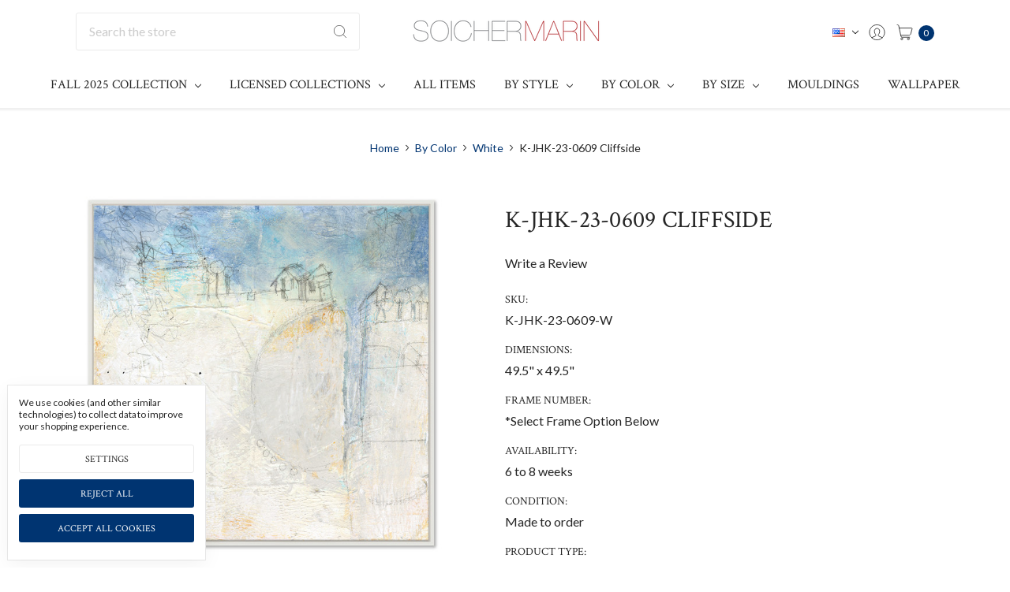

--- FILE ---
content_type: text/html; charset=UTF-8
request_url: https://soicher-marin.com/cliffside-2/
body_size: 36136
content:








<!DOCTYPE html>
<html class="no-js" lang="en">
    <head>
        <title>K-JHK-23-0609  Cliffside - Soicher Marin</title>
        <link rel="dns-prefetch preconnect" href="https://cdn11.bigcommerce.com/s-imepphsw67" crossorigin><link rel="dns-prefetch preconnect" href="https://fonts.googleapis.com/" crossorigin><link rel="dns-prefetch preconnect" href="https://fonts.gstatic.com/" crossorigin>
        <meta property="og:url" content="https://soicher-marin.com/cliffside-2/" /><meta property="og:site_name" content="Soicher Marin" /><meta name="keywords" content="art, decorative art, high point art, wall decor, wall art"><link rel='canonical' href='https://soicher-marin.com/cliffside-2/' /><meta name='platform' content='bigcommerce.stencil' /><meta property="og:type" content="product" />
<meta property="og:title" content="K-JHK-23-0609  Cliffside" />
<meta property="og:description" content="decorative art for home and office" />
<meta property="og:image" content="https://cdn11.bigcommerce.com/s-imepphsw67/products/11290/images/14528/K-JHK-23-0609__75775.1739989509.386.513.jpg?c=1" />
<meta property="fb:admins" content="ed@smflorida.com" />
<meta property="og:availability" content="instock" />
<meta property="pinterest:richpins" content="enabled" />
        
         

        <link href="https://cdn11.bigcommerce.com/s-imepphsw67/product_images/Favicon%20-%20SM.png" rel="shortcut icon">
        <meta name="viewport" content="width=device-width, initial-scale=1, maximum-scale=1">
        <meta name="ft-name" content="Kings Road">
        <meta name="ft-version" content="1.8.1">

        
        <script nonce="">
            // Change document class from no-js to js so we can detect this in css
            document.documentElement.className = document.documentElement.className.replace('no-js', 'js');
        </script>
        <script nonce="">
            window.lazySizesConfig = window.lazySizesConfig || {};
            window.lazySizesConfig.loadMode = 1;
        </script>
        <script nonce="" async src="https://cdn11.bigcommerce.com/s-imepphsw67/stencil/0e109660-e8ae-013d-5bf2-6aca8e4ffbf3/e/bf5a5320-010f-013e-7703-4e2328c869be/dist/theme-bundle.head_async.js"></script>

        <link href="https://fonts.googleapis.com/css?family=Crimson+Text:400%7CLato:400&display=swap" rel="stylesheet">
        <link data-stencil-stylesheet href="https://cdn11.bigcommerce.com/s-imepphsw67/stencil/0e109660-e8ae-013d-5bf2-6aca8e4ffbf3/e/bf5a5320-010f-013e-7703-4e2328c869be/css/theme-c1c22540-77b7-013e-4819-72a94b5026e7.css" rel="stylesheet">


        <!-- Start Tracking Code for analytics_facebook -->

<script data-bc-cookie-consent="4" type="text/plain">
!function(f,b,e,v,n,t,s){if(f.fbq)return;n=f.fbq=function(){n.callMethod?n.callMethod.apply(n,arguments):n.queue.push(arguments)};if(!f._fbq)f._fbq=n;n.push=n;n.loaded=!0;n.version='2.0';n.queue=[];t=b.createElement(e);t.async=!0;t.src=v;s=b.getElementsByTagName(e)[0];s.parentNode.insertBefore(t,s)}(window,document,'script','https://connect.facebook.net/en_US/fbevents.js');

fbq('set', 'autoConfig', 'false', '6936147429831685');
fbq('dataProcessingOptions', []);
fbq('init', '6936147429831685', {"external_id":"bde2f29f-a4a8-42ab-9acf-9691c039d1b6"});
fbq('set', 'agent', 'bigcommerce', '6936147429831685');

function trackEvents() {
    var pathName = window.location.pathname;

    fbq('track', 'PageView', {}, "");

    // Search events start -- only fire if the shopper lands on the /search.php page
    if (pathName.indexOf('/search.php') === 0 && getUrlParameter('search_query')) {
        fbq('track', 'Search', {
            content_type: 'product_group',
            content_ids: [],
            search_string: getUrlParameter('search_query')
        });
    }
    // Search events end

    // Wishlist events start -- only fire if the shopper attempts to add an item to their wishlist
    if (pathName.indexOf('/wishlist.php') === 0 && getUrlParameter('added_product_id')) {
        fbq('track', 'AddToWishlist', {
            content_type: 'product_group',
            content_ids: []
        });
    }
    // Wishlist events end

    // Lead events start -- only fire if the shopper subscribes to newsletter
    if (pathName.indexOf('/subscribe.php') === 0 && getUrlParameter('result') === 'success') {
        fbq('track', 'Lead', {});
    }
    // Lead events end

    // Registration events start -- only fire if the shopper registers an account
    if (pathName.indexOf('/login.php') === 0 && getUrlParameter('action') === 'account_created') {
        fbq('track', 'CompleteRegistration', {}, "");
    }
    // Registration events end

    

    function getUrlParameter(name) {
        var cleanName = name.replace(/[\[]/, '\[').replace(/[\]]/, '\]');
        var regex = new RegExp('[\?&]' + cleanName + '=([^&#]*)');
        var results = regex.exec(window.location.search);
        return results === null ? '' : decodeURIComponent(results[1].replace(/\+/g, ' '));
    }
}

if (window.addEventListener) {
    window.addEventListener("load", trackEvents, false)
}
</script>
<noscript><img height="1" width="1" style="display:none" alt="null" src="https://www.facebook.com/tr?id=6936147429831685&ev=PageView&noscript=1&a=plbigcommerce1.2&eid="/></noscript>

<!-- End Tracking Code for analytics_facebook -->

<!-- Start Tracking Code for analytics_siteverification -->

<meta name="p:domain_verify" content="c18a31353957361209dce7bf99fd42dd"/>
<meta name="google-site-verification" content="shKHJMl3qva586JkzJBjBlCSpwLQiI-YmgCEypJc7qU" />
<meta name="google-site-verification" content="Ik_7ZjMEv8wTK_IEXLTjIyTQjMxnVcvY5AhAbgcFA8Q" />

<!-- End Tracking Code for analytics_siteverification -->


<script src="https://www.google.com/recaptcha/api.js" async defer></script>
<script>window.consentManagerStoreConfig = function () { return {"storeName":"Soicher Marin","privacyPolicyUrl":"","writeKey":null,"improvedConsentManagerEnabled":true,"AlwaysIncludeScriptsWithConsentTag":true}; };</script>
<script type="text/javascript" src="https://cdn11.bigcommerce.com/shared/js/bodl-consent-32a446f5a681a22e8af09a4ab8f4e4b6deda6487.js" integrity="sha256-uitfaufFdsW9ELiQEkeOgsYedtr3BuhVvA4WaPhIZZY=" crossorigin="anonymous" defer></script>
<script type="text/javascript" src="https://cdn11.bigcommerce.com/shared/js/storefront/consent-manager-config-3013a89bb0485f417056882e3b5cf19e6588b7ba.js" defer></script>
<script type="text/javascript" src="https://cdn11.bigcommerce.com/shared/js/storefront/consent-manager-08633fe15aba542118c03f6d45457262fa9fac88.js" defer></script>
<script type="text/javascript">
var BCData = {"product_attributes":{"sku":"K-JHK-23-0609-W","upc":null,"mpn":null,"gtin":null,"weight":null,"base":false,"image":{"data":"https:\/\/cdn11.bigcommerce.com\/s-imepphsw67\/images\/stencil\/{:size}\/attribute_rule_images\/2187_source_1723836988.jpg","alt":"K-JHK-23-0609  Cliffside"},"stock":null,"instock":true,"stock_message":null,"purchasable":false,"purchasing_message":"","call_for_price_message":null}};
</script>
<script data-bc-cookie-consent="4" type="text/plain">
!function(e){if(!window.pintrk){window.pintrk=function()
{window.pintrk.queue.push(Array.prototype.slice.call(arguments))};var
n=window.pintrk;n.queue=[],n.version="3.0";var
t=document.createElement("script");t.async=!0,t.src=e;var
r=document.getElementsByTagName("script")[0];r.parentNode.insertBefore(t,r)}}
("https://s.pinimg.com/ct/core.js");

pintrk('load','2614251524581', { em: 'ed@smflorida.com', });
pintrk('page');
</script><script data-bc-cookie-consent="4" type="text/plain">
pintrk('track', 'pagevisit', {
line_items: [
{
product_name: "",
product_id: "11290",
product_category: ""
}
]
});
</script><script data-bc-cookie-consent="4" type="text/plain">
	function pinATC() {
		if (document.querySelectorAll(".button.button-primary")) {
			var ATCbutton = document.querySelectorAll("input[type=submit].button.button-primary");
			for (var i = 0; i < ATCbutton.length; i++) {
				ATCbutton[i].addEventListener("click", function () {
					pintrk("track", "addtocart", {
						np: "generator",
						price: "",
						currency: "",
						line_items: [
							{
								product_id: "",
							},
						],
					});
				});
			}
		}
	}

	document.readyState == 'complete' ? pinATC() : window.addEventListener('load', pinATC);
</script>
<!-- Google tag (gtag.js) -->
<script async src="https://www.googletagmanager.com/gtag/js?id=G-0TDWWT6881"></script>
<script>
  window.dataLayer = window.dataLayer || [];
  function gtag(){dataLayer.push(arguments);}
  gtag('js', new Date());

  gtag('config', 'G-0TDWWT6881');
</script><script data-cfasync="false" data-dd-sm-ignore="true" data-cookieconsent="ignore" id="wsa-tag-manager-tags" nonce="">
</script >
</script>
<script data-cfasync="false" data-dd-sm-ignore="true" data-cookieconsent="ignore" id="wsa-tag-manager-javascript-h-test" nonce="">!function(w,d){w.TagRocket=w.TagRocket||{};var T=w.TagRocket;T.teh=[];w.onerror=function(m,s,l,c,e){T.teh.push((l?(l+' '):'')+(c?(c+' '):'')+m+(m.colno?(':'+m.colno):'')+(s?(' '+s):''));};function a(s){var e=d.createElement('script'),h=d.getElementsByTagName('head')[0];e.appendChild(d.createTextNode(s));h.insertBefore(e,h.firstChild)}a('()=>{};window.arrowFunctions=1');a('async function a(){};window.asyncFunctions=1');var m=new Date().toISOString(),q='wsa-tag-manager-javascript-',z;T.tah=function(s){w.dataLayer=w.dataLayer||[];if(!w.gtag){w.gtag=function(){dataLayer.push(arguments)};gtag('js',new Date);t=d.createElement('script');t.async=!0;t.setAttribute('src','https://www.googletagmanager.com/gtag/js?id=G-7XTJM93TLW');d.head.appendChild(t)};if(!w.wsa_tre){gtag('config',"G-7XTJM93TLW",{groups:'TagRocketErrorTracking',send_page_view:false});};w.wsa_tre=1;if(w.console)console.error('Tag Rocket (h): '+s,T.teh);T.teh.forEach(function(e){gtag('event','app_error',{send_to:'G-7XTJM93TLW',scope:s,description:s+' 3.46.17 h '+e,message:'h '+e,app_version:'3.46.17',automatic:1,tag_rocket_version:'1.94',pagedatetime:m,datetime:m,ua:navigator.userAgent,tags:"unknown",environment:'Production'})})};p=function(){if(!T.ts&&!d.getElementById(q+'second'))T.tah('Header Script Missing');else if(!T.tss)T.tah('Header Script Failure1');else if(!T.ts)T.tah('Header Script Failure2');if(!T.tm&&!d.getElementById(q+'main'))T.tah('Footer Script Missing');else if(!T.tm)T.tah('Footer Script Failure')};if(w.addEventListener)w.addEventListener('DOMContentLoaded',p);else w.attachEvent('onDOMContentLoaded',p)}(window,document)</script>
<script data-cfasync="false" data-dd-sm-ignore="true" data-cookieconsent="ignore" id="wsa-tag-manager-javascript-second" nonce="">
/*
    Web Site Advantage: Tag Rocket App Head [1.94.76184]
    https://bigcommerce.websiteadvantage.com.au/tag-rocket/
    Copyright (C) 2020 - 2025 Web Site Advantage
*/

!function(w,d){w.TagRocket=w.TagRocket||{};var T=w.TagRocket;T.tss=1;T.tags='gads|pinterest';T.scc='US-OH';T.seu='false';w.dataLayer=w.dataLayer||[];T.gq=[];T.bz=function(){if(!w.gtag||!w.gtag.fake){w.gtag=function(){var _arguments=arguments;if(_arguments.length&&_arguments[0]=='consent')dataLayer.push(_arguments);else T.gq.push(_arguments)};w.gtag.fake=!0;}};T.bz();T.l='';var eet=new Date,eei=0,eer=0,eea='G-7XTJM93TLW';T.ecq=[];T.ec=function(){if(T.consent.analytics)gtag.apply(null,arguments);else T.ecq.push(arguments)};T.a=function(s,e,c,o){try{if(!eei){eei=1;if(!w.gtag||w.gtag.fake){w.gtag=function(){dataLayer.push(arguments)}}T.ec('config',eea,{groups:'TagRocketErrorTracking',send_page_view:false})}if(!eer){eer=1;T.ct=c;if(w.console)console.error('Tag Rocket: '+s+': '+e,o||'');T.ct=1;var z = e?e.substring(0,255):'-missing-';T.ec('event','app_error',{send_to:eea,scope:s,description:s+' 3.46.17 '+z,message:z,app_version:'3.46.17',automatic:1,tag_rocket_version:'1.94',pagedatetime:eet.toISOString(),datetime:new Date().toISOString(),ua:navigator.userAgent,tags:T.tags,timesinceload:new Date-eet,environment:'Production'});eer=0}}catch(x){try{T.ec('event','app_error',{send_to:eea,scope:'AppErrorError',description:'3.46.17 '+x,message:''+x,app_version:'3.46.17',tag_rocket_version:'1.94',pagedatetime:eet.toISOString(),datetime:new Date().toISOString(),ua:navigator.userAgent,tags:T.tags,timesinceload:new Date-eet,environment:'Production'});}catch(y){}}};try{T.cG='NewPromotionsAdded';T.cH=[];T.cI=0;T.cJ=function(){T.cF(function(a){a.forEach(function(b){T.e(b.addedNodes,function(c){if(T.cc(c,T.al)=='promotion'&&T.aL(c,'found')){T.cH.push(c)}T.e(T.cD(c,"["+T.al+"='promotion']"),function(e){if(T.aL(e,'found')){T.cH.push(e)}})})});if(T.ae(T.cH)&&!T.cI){T.y(function(){T.cI=T.az(function(){T.cI=0;T.f(T.cG,{elements:T.cH});T.cH=[];},100,'New Promotions Added')})}});};T.cz=[];T.cA=0;T.cB=function(a){T.e(a,function(b){if(T.cc(b,T.al)=='list'&&T.cC(b)&&T.aL(b,'found')){T.cz.push(b)}T.e(T.cD(b,"["+T.al+"='list']"),function(c){if(T.cC(c)&&T.aL(c,'found')){T.cz.push(c)}})})};T.cE=function(){T.y(function(){if(T.ae(T.cz)){if(T.cA)T.cu(T.cA);T.cA=T.az(function(){T.f(T.bA,{elements:T.cz});T.cz=[];T.cA=0},500,'New Products Added')}})};T.aT=function(e){T.cF(function(f){f.forEach(function(g){T.cB(g.addedNodes);});T.cE();},e||d.body)};T.bA='NewProductsAdded';T.L='UserDataUpdated';T.cD=function(a,b){if(!a.querySelectorAll)return[];var c=a.querySelectorAll(b);if(Array.from)return Array.from(c);else return c};T.ak=function(a){return T.cD(d,a)};T.cC=function(a){var b=T.cc(a,T.am);return b&&!isNaN(parseInt(b,10))};T.bh=function(a){return typeof a!=='undefined'&&a!==null};T.u=function(a){return a===0||(T.bh(a)&&a!==''&&!isNaN(a))};T.cQ=function(a){var b=String.fromCodePoint;if(b){return b(a)}return ''};T.cP=function(a,b,c){var e=[].slice.call(a).map(function(f){if(c||typeof(f)==='function')return f;try{return T.Q(f)}catch(g){if(Array.isArray(f)){return [].concat(f)}else return f}});if(T.ae(e)){e[0]=T.cQ(b)+' %cTag Rocket: %c'+e[0];e.splice(1,0,'color:none;');e.splice(1,0,'color:#28a300;')}return e};T.bM=function(){if(w.console)console.warn.apply(console,T.cP(arguments,0x1F6A8,1))};T.bf=function(){if(w.console)console.error.apply(console,T.cP(arguments,0x26A0,1))};T.bo=function(a,b,c,e){var f,g=function(h){if(h>=T.ae(a))c&&c();else T.az(function(){T.t('SB95',function(){f=b(a[h],h);if(typeof f!=='undefined')c&&c(f);else g(h+1)},1)},0,'Yield '+h+' '+e);};g(0)};T.e=function(a,b){var c,e,f=T.ae(a);if(a&&f)for(c=0;c<f;c++){e=b(a[c],c);if(typeof e!=='undefined')return e}};T.bJ=function(a,b){if(a&&T.ae(a))for(var c=0;c<T.ae(a);c++){if(a[c]===b)return true}};T.cL=function(a,b,c){a.setAttribute(b,c)};T.p=function(a,b,c){if(T.bh(c)&&c!=='')a[b]=c};T.bU=function(a,b){if(!b||!a)return a;var c=b.split('.'),e=a[c.shift()];return T.bU(e,c.join('.'))};T.t=function(a,b,c,e){try{c&&b.apply(this,e)}catch(f){T.a(a,''+f,1,f)}};T.an=function(a,b,c,e){var f=function(){T.t.call(this,'SB24',c,1,arguments)};if(b==T.ac&&d.readyState!="loading"){T.az(f,0,T.ac)}else{e=e||{};if(!T.bh(e.passive)){e.passive=!0;}a.addEventListener&&a.addEventListener(b,f,e)|| a.attachEvent&&a.attachEvent('on'+b,f)}};T.ab=function(a,b){T.an(w,a,function(a){if(!b.done){b.done=1;b(a)}},{once:!0})};T.by=function(a,b){try{return JSON.stringify(a,b)}catch(c){throw ''+T.by.caller+' '+c}};T.aR=function(a){return a&&JSON.parse(a)};T.Q=function(a){return T.aR(T.by(a))};T.bP=function(a){return T.by(a)=='{}'};T.ae=function(a){return a.length};T.aq=function(a){try{if(!localStorage||T.cO)return !1;return localStorage.removeItem(a)}catch(b){T.a('SB63','Incognito Safari has blocked localStorage. This stops us tracking things like add to cart events',1,b);T.cO=!0}};T.aw=function(a){try{if(!localStorage||T.cO)return !1;return localStorage.getItem(a)}catch(b){T.a('SB61','Incognito Safari has blocked localStorage. This stops us tracking things like add to cart events',1,b);T.cO=!0}};T.ao=function(a,b){try{if(!localStorage||T.cO)return !1;localStorage.setItem(a,b)}catch(c){T.a('SB60','Incognito Safari has blocked localStorage. This stops us tracking things like add to cart events',1,c);T.cO=!0}};T.R=function(a){var b=d.cookie.match(new RegExp('(^| )'+a+'=([^;]+)')),c=b&&unescape(b[2])||'';return c=='deleted'?'':c};T.H=function(a,b,c){return (a||'').replace(b,c||'')};T.K=function(a){return (a||'').trim().toLowerCase()};T.ah=function(a){return T.H(T.H(T.K(a),/([^a-z0-9 _])/g),/ +/g,'_')};T.cN=function(a,b){b=b||255;if(!a)return '(missing)';a=T.H((''+a).trim(),/ *(\r\n|\n|\r) */gm,' ');if(T.ae(a)<=b)return a;return a.substring(0,b-3)+'...'};T.bi=function(a,b){var c='',e='';switch(b){case 'AU':c='0011';e='61';break;case 'US':case 'CA':c='011';e='1';break;case 'GB':c='011';e='44';break;case 'IT':c='00';e='39';break;}a=T.H(a,/[^\d+]+/g);if(c)a=T.H(a,new RegExp('^'+c),'+');if(a[0]!='+'&&e){a='+'+T.H(e+a,/^0/);}return a};T.cg=function(a,b){return a.hasAttribute(b)};T.cc=function(a,b){if(a.getAttribute)return T.cN(a.getAttribute(b))};T.aL=function(a,b){var c='data-tagrocket-'+b;if(T.cg(a,c))return 0;T.cL(a,c,'1');return 1};T.aK=function(a,b,c,e){var f=setInterval(function(){T.t(a,function(){try{c()}catch(g){if(b)clearInterval(f);throw g}},1)},e);return f};T.cu=function(a){clearTimeout(a)};T.az=function(a,b,c){return setTimeout(a,b,'Tag Rocket '+(c||''))};T.aA=function(a,b,c){T.bT('query getCartMetafields{site{cart{metafields(namespace:"bc_storefront" keys:["'+b+'"]){edges{node{entityId}}}}}}',function(e,f){T.t('SB82',function(){if(e>0){var g='createCartMetafield',h='',i=T.bU(f,'data.site.cart.metafields.edges');if (i&&i.length){g='updateCartMetafield';h=' metafieldEntityId:'+i[0].node.entityId}T.bT('mutation '+g+'{cart{'+g+'(input:{cartEntityId:"'+a+'" data:{key:"'+b+'" value:"'+T.by(c).replace(/"/g,'\\"')+'"}'+h+'}){metafield{id entityId key value}errors{...on Error{message}}}}}',function(e,j){T.t('SB83',function(){if(e>0){}},1)})}},1)})};T.cM=function(a){T.aX.appendChild(a)};T.cK=function(a,b,c){b=b||{};if(b.onvisible&&d.hidden){T.ab('visibilitychange',function(){T.cK(a,b,c)});return};var e=d.createElement(a),f;if(b.id&&d.getElementById(b.id))return;for(var g in b){T.cL(e,g,b[g])}e.onload=e.onreadystatechange=function(){f=e.readyState;if(!f||f=='loaded'||f=='complete'){if(c)c();c=null}};T.cM(e);return e};T.M=function(a,b,c){b=b||{};b.src=a;if(!T.bh(b.async))b.async=!0;if(T.bb)b.nonce=T.bb;if(!T.bh(b.onvisible))b.onvisible=!0;if(T.pageType!='orderconfirmation'||T.b.updated){T.cK('script',b,c)}else{T.o(T.L,function(){T.cK('script',b,c)})}};T.cb=function(a){if(T.cg(a,'data-list-name'))return T.cc(a,'data-list-name');if(a.parentElement)return T.cb(a.parentElement)};T.be=function(a){var b=w.location.href.match(new RegExp('[?&]'+a+'=([^&]*)'));return decodeURIComponent(b&&b[1]||'')};T.cF=function(a,b,c){if(w.MutationObserver)T.ab(T.ac,function(){c=c||{childList:!0,subtree:!0};b=b||d.body;if(!b)throw 'no target';new MutationObserver(a).observe(b,c)})};T.cG='NewPromotionsAdded';T.cH=[];T.cI=0;T.cJ=function(){T.cF(function(a){a.forEach(function(b){T.e(b.addedNodes,function(c){if(T.cc(c,T.al)=='promotion'&&T.aL(c,'found')){T.cH.push(c)}T.e(T.cD(c,"["+T.al+"='promotion']"),function(e){if(T.aL(e,'found')){T.cH.push(e)}})})});if(T.ae(T.cH)&&!T.cI){T.y(function(){T.cI=T.az(function(){T.cI=0;T.f(T.cG,{elements:T.cH});T.cH=[];},100,'New Promotions Added')})}});};T.cz=[];T.cA=0;T.cB=function(a){T.e(a,function(b){if(T.cc(b,T.al)=='list'&&T.cC(b)&&T.aL(b,'found')){T.cz.push(b)}T.e(T.cD(b,"["+T.al+"='list']"),function(c){if(T.cC(c)&&T.aL(c,'found')){T.cz.push(c)}})})};T.cE=function(){T.y(function(){if(T.ae(T.cz)){if(T.cA)T.cu(T.cA);T.cA=T.az(function(){T.f(T.bA,{elements:T.cz});T.cz=[];T.cA=0},500,'New Products Added')}})};T.aT=function(e){T.cF(function(f){f.forEach(function(g){T.cB(g.addedNodes);});T.cE();},e||d.body)};T.bA='NewProductsAdded';T.ai=function(a,b){var c,e=[];T.e(a.infos||a.items||a,function(f){c=f.product||f;if(!c.completed){e.push(c);}});if (T.ae(e)&&T.be('showHidden')!='true'){T.a('SB55e',''+T.ae(e)+' incomplete products on '+b+' '+e[0].productId+' '+e[0].name,1,e);}};T.ci=function(a,b){var c="["+T.al+"='list']["+T.am+"='"+a+"']";if(b)c="[data-list-name='"+T.H(b,/['"\\]/g,'\\$&')+"'] "+c;return d.querySelector(c)};T.k='ProductsVisible';T.ck=function(a,b){if(T.bd||T.cy)a.search=T.bd||T.cy;T.ai(a,T.k);T.bu(T.k,a,b)};T.cv=function(a){T.t('SB19b',function(){var b,c={},e;T.e(a,function(f){if(!f.seen){f.seen=1;b=f.callback.name+f.id;if(!c[b])c[b]=[];c[b].push(f)}});for(var g in c){e=c[g][0];e.callback({infos:c[g],list:e.list})}},1)};T.cx=0;T.cw=[];T.co=function(a){a.visibleTime=0;var b,c=new IntersectionObserver(function(e){if(e[0].isIntersecting){a.lastVisible=new Date;a.trigger='visible';b=T.az(function(){c.disconnect();T.cw.push(a);if(T.cx)return;T.cx=T.az(function(){T.cx=0;if(T.ae(T.cw)){T.cv(T.cw);T.cw=[];}},1000,'Visible Ticking')},2000-a.visibleTime,'On First Visible')}else{if(b)T.cu(b);if(a.lastVisible){a.visibleTime+=new Date-a.lastVisible;a.lastVisible=0}}},{threshold:[0.5]});c.observe(a.e)};T.cr=[];T.cs=0;T.cp=function(a){T.cr.push(a)};T.aU=function(){T.t('SB18',function(){var b,c,e=0,f=1,g=function(a){if(a.seen)return false;if(a.e&&a.e.getBoundingClientRect){try{b=a.e.getBoundingClientRect()}catch(h){}if(b){return b.top>-b.height/2&&b.left>-b.width/2&&b.bottom-b.height/2<=(w.innerHeight||d.documentElement.clientHeight)&&b.right-b.width/2<=(w.innerWidth||d.documentElement.clientWidth)}}return a.percent<T.cs},i=function(j,k){if(!k&&c)return;T.cu(c);c=T.az(function(){c=0;T.t('SB18a',function(){l()},1)},j,'Scroll Tick '+k)} ,l=function(){var m=[],n=1,o,p,q,r=d.body,s=d.documentElement;q=w.pageYOffset,p=w.innerHeight;if(r&&r.scrollHeight){if(f==1)f=r.scrollHeight;if(s.clientHeight)n=s.clientHeight;if(q&&p)n=q+p;}o=n/f;if(o>T.cs){T.cs=o;e=n;T.t('SB18b',function(){T.e(T.cr,function(a){a.trigger='scroll '+o;if(g(a)&&T.ae(m)<=5)m.push(a)});if(T.ae(m)){T.cv(m);i(5500,1)}},1);}};T.an(d,'scroll',function(){i(1000,0);});T.ab('load',function(){l()})},1);};T.cl=function(a){if(a.e&&('IntersectionObserver' in window)){T.co(a)}else{T.cp(a)}};T.cn=function(a,b,c,e){if(!w._bcCsrfProtectionPatched&&e<10){T.az(function(){T.cn(a,b,c,e+1)},100,'XMLHttpRequest Wait '+e)}else{var f=new XMLHttpRequest();e=e||1;f.onreadystatechange=function(){if(this.readyState==4){if(this.status!=200){if(e<12){T.az(function(){T.cn(a,b,c,e+1)},1000,'XMLHttpRequest Retry '+e)}else{T.a('SB36','Request Failed after '+e+' attempts : '+a+' '+this.status,1,f);b(0,this.status)}}else{b(1,f.responseText?T.aR(f.responseText):'-missing-')}}};f.open(c?'POST':'GET',a,true);f.withCredentials=true;f.setRequestHeader('Content-type','application/json');if(c){f.setRequestHeader('Authorization','Bearer '+T.bc);f.send(T.by({query:c}))}else{f.send()}}};T.cm=function(a,b,c,e){if(w.location.href.indexOf('googleusercontent.com')>0){c(0,'googleusercontent.com')}else{e=e||1;b=b||{};if(!w._bcCsrfProtectionPatched&&e<10){T.az(function(){T.cm(a,b,c,e+1)},100,'Fetch Wait '+e)}else{w.fetch(a,b).then(function(f){if(f.ok){f.text().then(function(g){var h;try{h=T.aR(g)}catch(i){throw 'JSON parse error '+i+' '+a}try{c(h?1:0,h||'-empty-')}catch(i){throw 'onComplete error '+i+' '+a}})}else{if(e<12){T.az(function(){T.cm(a,b,c,e+1)},1000*e,'Fetch '+e)}else{T.a('SB30','Fetch '+e+' Last Fail '+a+' '+f.status,1,f);try{c(0,f.status)}catch(i){T.a('SB30b','Fetch '+a+' onComplete '+(j.message||j),1,j)}}}}).catch(function(j){if(!j.message||!j.message.match(/^(cancel|annul|brochen|NetworkError when|Failed to fetch|취소됨)/)){if(e<12){T.az(function(){T.cm(a,b,c,e+1)},1000,'Fetch Error '+e+1)}else{T.a('SB29','Fetch '+e+' Last Error '+a+' '+(j.message||j),1,j);c(0,j.message||j)}}else c(-1,j.message||j)})}}};T.bT=function(a,b){var c='/graphql';if(w.fetch){T.cm(c,{method:'POST',credentials:'same-origin',headers:{'Content-Type':'application/json',Authorization:'Bearer '+T.bc},body:T.by({query:a})},b)}else{T.cn(c,b,a)}};T.av=function(a,b){if(w.fetch){T.cm(a,{credentials:'include'},b)}else{T.cn(a,b)}};T.ch=0;T.ag=function(a,b){T.ch++;T.e(a.items,function(c,e){if(!b||T.bJ(b,c)){c.e=c.e||T.ci(c.productId,a.listName);var f={se: T.cj,id:T.ch,e:c.e,product:c,list:a};if(c.e){if(T.aL(c.e,'registered')){f.callback=T.ck;f.percent=e/T.ae(a.items);T.cl(f);}}else{f.callback=T.ck;f.percent=e/T.ae(a.items);T.cl(f);}}})};T.aj=function(a){var b,c,e=[],f=T.ca(e,a);if(T.ae(e)){T.af({reason:'List',items:e},function(g){for(b in f){c=f[b];if(T.aV)c.category=T.aV;T.ag(c,g.items)}})}};T.bZ=[];T.ca=function(a,b){var c,e,f,g,h,i={},j,k,l,m,n,o,p=['{','blogid','pageid','categoryid','ssib'],q='data-tagrocket-searchprovider';T.e(b,function(r){j=T.cb(r)||'Page: '+T.aW;c=j.split(':')[0].trim();m=j;if(m.indexOf(':')>-1)m=m.split(':')[1].trim();i[j]=i[j]||{id:T.ah(j),type:c,listName:j,name:m,items:[]};n=T.bZ[j]||0;f=T.cc(r,T.am);e=T.cc(r,'data-product-price');l=T.cc(r,'data-product-category');g=T.cc(r,'data-name');h=T.cc(r,'data-product-brand');o=T.cc(r,'data-position');k={e:r,index:n};if(f)k.productId=parseInt(f,10);if(isNaN(k.productId)){if(!T.cd&&f&&p.some&&p.some(function(m){f.indexOf(m)!=0})){T.cd=1;T.a('SB43','Page contains invalid '+T.am+' value: '+f,1,r)}}else{T.aL(r,'found');if(T.u(e))k.price=parseFloat(e);if(l)k.category={path:l,breadcrumbs:[l]};if(T.cg(r,q))k.searchprovider=T.cc(r,q);if(T.h)k.currency=T.h;if(!isNaN(o))k.index=parseInt(o,10)-1;T.bZ[j]=n+1;a.push(k);i[j].items.push(k)}});return i};T.r=function(a,b){if(isNaN(a))return a;if(!b)b=0;var c=Math.pow(10,b),e=Number.EPSILON||2.220446049250313e-16;return Math.round((a+e)*c)/c};T.bY='GetValue';T.getProductId=function(a,b,c,e,f){if(c.type=='giftCertificate')return c.type;var g=(c.isVariant&&f?f:e);if(g.length<1)return;return T.H(T.H(T.H(T.H(T.H(T.H(T.H(T.H(T.H(T.H(T.H((T.e(g.split('||'),function(h){if((h.indexOf('[[psku]]')<0||c.productSku)&&(h.indexOf('[[pmpn]]')<0||c.productMpn)&&(h.indexOf('[[pupc]]')<0||c.productUpc)&&(h.indexOf('[[pgtin]]')<0||c.productGtin)&&(h.indexOf('[[vname]]')<0||c.variantName)&&(h.indexOf('[[vid]]')<0||c.variantId)&&(h.indexOf('[[vsku]]')<0||c.variantSku)&&(h.indexOf('[[vmpn]]')<0||c.variantMpn)&&(h.indexOf('[[vupc]]')<0||c.variantUpc)&&(h.indexOf('[[vgtin]]')<0||c.variantGtin))return h})||'[[pid]]'),/\[\[pid\]\]/ig,c.productId),/\[\[pmpn\]\]/ig,c.productMpn),/\[\[pupc\]\]/ig,c.productUpc),/\[\[pgtin\]\]/ig,c.productGtin),/\[\[psku\]\]/ig,c.productSku),/\[\[vname\]\]/ig,c.variantName),/\[\[vid\]\]/ig,c.variantId),/\[\[vsku\]\]/ig,c.variantSku),/\[\[vmpn\]\]/ig,c.variantMpn),/\[\[vupc\]\]/ig,c.variantUpc),/\[\[vgtin\]\]/ig,c.variantGtin)};T.aM=function(a){T.b.updated=!0;try{var b=a.billingAddress;T.p(b,'phone',T.bi(b.phone,b.countryCode));T.p(T.b,'email',T.K(b.email));T.p(T.b,'phone',b.phone);T.p(T.b,'first_name',b.firstName);T.p(T.b,'last_name',b.lastName);T.p(T.b,'street',b.address1);T.p(T.b,'city',b.city);T.p(T.b,'state',b.stateOrProvince);T.p(T.b,'postal_code',b.postalCode);T.p(T.b,'country_code',b.countryCode);if(b.address2)T.b.street=(T.b.street?T.b.street+', ':'')+b.address2;}catch(c){T.a('SB56','Failed to update user data',1,c);}T.ap(T.L,T.b);};T.L='UserDataUpdated';T.bV=function(a,b){if(a.variants.edges){return T.e(a.variants.edges,function(c){if(c.node.entityId==b)return c.node})}};T.bW=function(a){var b='',c;T.e(a.options.edges,function(e,f){c=e.node;if(f)b+=', ';b+=c.displayName+':';T.e(c.values.edges,function(g){b+=' '+g.node.label})});return b};T.bR='ProductDataGathered';T.bS='CartDataGathered';T.af=function(a,b){T.t('SB26c',function(){var c=a.cart,e,f,g,h,i=[],j=[],k=T.be('showHidden')=='true',l=function(i){a.requests++;var m=i.slice(0,25),n=j.filter(function(o){return T.bJ(m,o.p)&&!T.bJ(n,o.v)}).map(function(o){return o.v});f='query Products{site{';if(h){f+='id:product(entityId:'+e[0].productId+'){entityId sku mpn upc gtin} product(sku:'+T.by(h)+'){'}else{f+='products(first:25 entityIds:'+T.by(m)+'){edges{node{'}f+='entityId sku name path defaultImage {url (width: 1000)}mpn upc gtin brand {name} categories{edges{node{name entityId breadcrumbs(depth:10 first:50){edges{node{name}}}}}}';if(c&&T.ae(n)){if(T.ae(n)>250)T.a('SB26','Can only get 250 variants. There are '+T.ae(n),1,n);f+='variants(first:250 entityIds:'+T.by(n.slice(0,250))+'){edges{node{entityId mpn upc gtin options(first:50){edges{node{displayName values(first:50){edges{node{label}}}}}}}}}';}f+='twoVariants:variants(first:2){edges{node{entityId sku}}}';if(!h)f+='}}';f+='}}}';T.bT(f,function(p,q){T.t('SB32',function(){if(p>0){if(q.errors&&T.ae(q.errors))throw 'graphql '+q.errors[0].message;T.e(e,function(o){var r,s,t,u,v,x,y,z,aa,ab,ac,ad;if(h){x=T.bU(q,'data.site.product');y=T.bU(q,'data.site.id.sku');z=T.bU(q,'data.site.id.mpn');aa=T.bU(q,'data.site.id.upc');ab=T.bU(q,'data.site.id.gtin');delete o.productSku}else{ac=T.bU(q,'data.site.products.edges');if(!ac)T.a('SB32x',T.by(q),1,q);x=T.e(ac,function(ae){if(!ae||!ae.node)T.a('SB32z',T.by(q),1,q);if(ae&&ae.node&&ae.node.entityId==o.productId)return ae.node});if(x)y=x.sku}if(x){o.completed=!0;var af,ag=[],ah=o.sku,ai=x.name,aj=x.path,ak=x.defaultImage,al=x.mpn,am=x.upc,an=x.gtin,ao=x.brand,ap=o.variantId;ah=ah||h;if(y)o.productSku=y;if(ah&&y!=ah)o.variantSku=ah;if(ai)o.name=ai;if(ak){o.defaultImage=ak;if(ak.url)ak.data=T.H(ak.url,'/1000w/','/{:size}/')};if(aj)o.url=T.aZ+aj;if(h){if(z)o.productMpn=z;else delete o.productMpn;if(aa)o.productUpc=aa;else delete o.productUpc;if(ab)o.productGtin=ab;else delete o.productGtin;if(al&&z!=al)o.variantMpn=al;if(am&&aa!=am)o.variantUpc=am;if(an&&ab!=an)o.variantGtin=an;}else{if(al)o.productMpn=al;if(am)o.productUpc=am;if(an)o.productGtin=an;}if(ao&&ao.name)o.brand=ao.name;if(ap&&c){ad=T.bV(x,ap);if(ad){if(ad.options)o.variantName=T.bW(ad);if(ad.mpn)o.variantMpn=ad.mpn;if(ad.upc)o.variantUpc=ad.upc;if(ad.gtin)o.variantGtin=ad.gtin}else{T.a('SB27','Failed to get extra variant information for variant: '+ap,1,x);o.variantName='(id='+ap+')'}};o.isVariant=(ah&&(!y||y!=ah))==!0;v=T.bU(x,'twoVariants.edges');if(T.ae(v)>0){af=v[0].node;if(!o.isVariant)o.hasVariants=T.ae(v)>1||!(o.productSku==af.sku||af.sku=='');if(T.ae(v)<2&&!o.variantId)o.variantId=af.entityId};o.categories=ag;t=T.bU(x,'categories.edges');T.e(t,function(aq){if(!aq||!aq.node){T.a('SB32c',T.by(t),1,t)}else{s={id:aq.node.entityId,name:aq.node.name,breadcrumbs:[]};ag.push(s);u=T.bU(aq,'node.breadcrumbs.edges');if(!u){T.a('SB32b',T.by(t),1,t)}else{T.e(u,function(ar){s.breadcrumbs.push(ar.node.name);});s.path=s.breadcrumbs.join("/");if(!r||r.id>s.id)r=s}}});o.category=r}})}else{if(T.pageType!='orderconfirmation'&&p==0)T.a(a.reason,'Failed to get extra information for '+T.ae(m)+',ok='+p+',status='+q,1,m)}if(T.ae(i)>25){l(i.slice(25))}else{if(p>0&&!c&&w.location.href.indexOf('translate.goog')<0){var as=[];T.e(e,function(o){if(!o.completed)as.push(o)});if(T.ae(as)&&!k){if(g)T.a('SB55d','Could not get extra product data for URL sku '+g,1,{issues:as,items:e});else if(h)T.a('SB55a','Could not get extra product data for sku '+h,1,{issues:as,items:e});else T.a('SB55b',a.reason+' '+a.requests+' Could not get extra product data for '+T.ae(as)+' out of '+T.ae(e)+' items. '+as[0].productId,1,{issues:as,items:e});T.a('SB55c',T.by(q),1,q)}}if(a.reason==T.q&&T.ae(e)&&!e[0].variantId&&T.bX)e[0].variantId=T.bX;b(a)}},1)})};if(a.reason==T.q){g=T.be('sku');h=a.items[0].sku||g;}if(c){c.items=[];var at=c.lineItems;if(at)T.e([].concat(at.physicalItems,at.digitalItems,at.giftCertificates),function(au){if(c.currency&&c.currency.code)au.currency=c.currency.code;if(!T.u(au.price))au.price=au.salePrice;if(!T.u(au.price))au.price=au.list_price;if(au.type=='giftCertificate'){au.price=au.amount;au.productId='giftCertificate';au.quantity=1;au.isTaxable=au.taxable;au.completed=!0}if(au&&!au.parentId)c.items.push(au)});else{T.a('SB26b','Missing lineItems '+a.reason+' '+T.by(a.response||c),1,c);return}}e=a.items||c.items;a.items=e;if(c)c.items=e;T.products=T.products||[];T.products.push(e);var av=0;if(c){if(T.h&&!c.currency)c.currency={code:T.h};var aw,ax=c.baseAmount,ay=c.cartAmount,az=c.coupons;if(ax&&ay)c.totalDiscount=ax-ay;if(az)c.couponCodes=az.map(function(ba){return ba.code}).join(', ')}T.e(e,function(o){var bb=o.discountAmount,bc=o.couponAmount;if(!o.productId&&o.product_id)o.productId=o.product_id;if(!o.variantId&&o.variant_id)o.variantId=o.variant_id;aw=0;if(bb)aw+=bb;if(bc){aw+=bc;if(c&&c.couponCodes)o.couponCodes=c.couponCodes}if(aw){o.totalDiscount=aw;av+=aw}if(o.type!='giftCertificate'&&o.productId&&!T.bJ(i,o.productId))i.push(o.productId);if(o.variantId)j.push({p:o.productId,v:o.variantId});});if(c&&c.orderAmount)c.totalDiscount=(c.discountAmount||0)+av;if(!T.ae(i)){T.y(function(){b(a)})}else{a.requests=0;l(i);}},1)};T.t('SB33',function(){},1);T.aS=function(){};T.ad=function(){return T.ak("["+T.al+"]["+T.am+"]").length>0};T.ax=function(a){if(!localStorage)return;T.y(function(){var b,c,e,f=T.aR(T.aw('wsa-c'))||{version:'n/a'},g,h,i={};T.aQ=0;T.e(a.items,function(j){var k=j.productSku,l=j.variantName,m=j.brand,n=j.sku,o=j.quantity;if(T.aQ<3){b='id.'+j.id+'.p'+j.productId;if(j.variantId)b+='.v'+j.variantId;c={productId:j.productId,quantity:o,price:j.price,name:j.name,category:j.category};if(k)c.productSku=k;if(l)c.variantName=l;if(m)c.brand=m;if(n)c.sku=n;e=o;h=f[b];if(h)e-=h.quantity;e&&T.aP(e,j,a);i[b]=c}f[b]=null});i.version='1.0';T.ao('wsa-c',T.by(i));for(g in f){h=f[g];h&&h.quantity&&T.aP(-h.quantity,h,a)}});};T.an(w,'visibilitychange',function(){if(T.ae(T.cw)){T.cv(T.cw);T.cw=[]}});T.bj=[];T.o=function(a,b,c,e){if(!a){T.a('On event missing event text: '+c,'');return};if(!c)c=a;if(T.ae(arguments)<4)e=!0;if(!a||(!e&&e!=false)||!c||!b){T.a('OnEvent bad data',a,b,c,e)}T.bj.push({r:new RegExp(a),c:b,s:c,p:e})};T.bk=[];T.on=function(a,b){if(!a)T.a('On event missing eventRegexText');if(!b)T.a('On event missing callback');T.bk.push({r:new RegExp(a),c:b,s:'C'+T.ae(T.bk),p:!0})};T.bl=function(f,g,h){T.e(f,function(i){if(i.r.test(g))T.t(i.s,i.c,i.p,[h,g])})};T.bm=function(f,g,h){T.e(f,function(i){if(i.r.test(g))T.t(i.s,i.c,i.p,[h,g])})};T.bn=function(f,g,h,b){T.bo(f.filter(function(i){return i.r.test(g)}),function(i){T.t(i.s,i.c,i.p,[h,g])},b,g)};T.bp=function(g,h){T.bl(T.bk,g,h);if(!h.cancelBuiltInEvents)T.bl(T.bj,g,h);return h};T.br=function(g,h,b){T.bn(T.bk,g,h,function(){if(!h.cancelBuiltInEvents)T.bn(T.bj,g,h,function(){b&&b(h)});else{b&&b(h)}});};T.bt=function(g,h){T.bm(T.bk,g,h);if(!h.cancelBuiltInEvents)T.bm(T.bj,g,h);return h};T.f=function(g,h){h.cancelBuiltInEvents=!1;return T.bp(g,h)};T.ap=function(g,h){T.y(function(){T.f(g,h)})};T.bu=function(g,h,b){h.cancelBuiltInEvents=!1;T.br(g,h,function(j){b&&b(j)})};T.bv=function(g,h){h.cancelBuiltInEvents=!1;return T.bt(g,h)};T.bw=function(g,h){h.cancel=!1;T.bp(g,h);return !h.cancel};T.bx=function(g,h){h.cancel=!1;T.bt(g,h);return !h.cancel};T.b={};T.userData=T.b;T.userDataUpdated=function(){T.ap(T.L,T.b)};T.aV='';T.app={a:'3.46.17',v:'1.94.76184',d:'2025/07/28 06:14'};T.h='USD';T.U='USD';T.aW="K-JHK-23-0609  Cliffside - Soicher Marin";T.aX=d.getElementsByTagName('head')[0];T.al='data-event-type';T.am='data-entity-id';T.ac='DOMContentLoaded';T.aY='exception';T.instantLoad='';T.dataTagEnabled='false';T.pageType='product';T.aZ='https://soicher-marin.com';T.ba=true;T.bb="";T.d='allow_enhanced_conversions';T.bc="eyJ0eXAiOiJKV1QiLCJhbGciOiJFUzI1NiJ9.eyJjaWQiOlsxXSwiY29ycyI6WyJodHRwczovL3NvaWNoZXItbWFyaW4uY29tIl0sImVhdCI6MTc2ODgyMjE3OCwiaWF0IjoxNzY4NjQ5Mzc4LCJpc3MiOiJCQyIsInNpZCI6MTAwMTI2NDY0NCwic3ViIjoiQkMiLCJzdWJfdHlwZSI6MCwidG9rZW5fdHlwZSI6MX0.19Yz8vkivF3IcRsrtSxc94SxPyx30XxJzWjZ_YSuDKo33I3bPeliwGjMVfrD9OFhb07R3sRb6c_IfE9WXnfqXA";T.bd=T.be('search_query');if(!T.bd)T.bd=T.be('search_query_adv');if(T.bd)T.pageType=T.pageType+'_search';T.bg=T.bh(d.hidden)?''+d.hidden:'unknown';T.E=function(){if(T.aa){if(!w.gtag.real){w.gtag=function(){try{if(TextEncoder){var s=new TextEncoder().encode(T.by(a)).byteLength;if(s>16000)T.a('GT5','Gtag Payload Too Large g$0.00 t s'+s,1,arguments)}}catch(b){}dataLayer.push(arguments)};w.gtag.real=!0;T.e(T.gq,function(c){gtag.apply(null,c)});T.gq=[];}}else{T.bz();}};T.o(T.k,function(a){var b=[];T.e(a.infos,function(c){b.push(T.m({id:T.n(c.product)}))});T.j(a.search?'view_search_results':'view_item_list',{items:b})},'GA4',1);T.o(T.k,function(a){var b=[],c=[],e,f,g,h,i,j='viewcontent',k={product_ids:b,line_items:c};if(a.search){k.search_query=a.search;j='search'}T.e(a.infos,function(l){f=l.product;h=f.category;i=f.brand;e=T.S(f);b.push(e);g={product_id:e,product_price:f.listPrice,product_name:f.name};if(h)g.product_category=h.path;if(i)g.product_brand=i;c.push(g)});if(T.h)k.currency=T.h;T.P(j,k)},'PI5',1);T.o(T.bA,function(a){T.aj(a.elements)});T.bB='consent';T.bC='default';T.bD='update';T.bE='denied';T.bF='granted';T.G='ConsentChanged';T.z={gtagConsentModeV2:'basic',consentSource:'bc',bcEnabled:T.ba,enabled:T.ba};T.consent=T.z;T.gtmConsent=function(a,b){T.bG(b||'gtm',a)};T.t('SB7',function(){var a,b,c=function(a){var e=(!d.referrer||d.referrer.indexOf('/manage/page-builder/')<0)&&d.location.href.indexOf('shogun.page/previews')<0,f=!1,g=T.aR(a);T.bH=T.bI=T.F=f;if(g&&g.allow){if(T.bJ(g.allow,3))T.bH=e;if(T.bJ(g.allow,2))T.bI=e;if(T.bJ(g.allow,4)){T.F=e}};T.z.analytics=T.bH;T.z.functional=T.bI;T.z.targetingAdvertising=T.F;};a=T.R('bc_consent');c(a);T.aK('SB7b',1,function(){b=T.R('bc_consent');if(a!=b){a=b;c(b);T.f(T.G,T.z)}},500)},1);T.bK='ConsentEstablished';T.ab(T.ac,function(){T.z.established='bc';T.bL=!0;T.bu(T.bK,T.z)});T.y=function(a){if(T.bL)a();else T.o(T.bK,a)};T.t('SB18',function(){T.bG=function(a,b){var c,e,f=T.Q({o:b,c:T.z}),g=T.z.trLast;if(g&&!T.z.errorSent&&(g.ad_storage!=b.ad_storage||g.analytics_storage!=b.analytics_storage||g.functionality_storage!=b.functionality_storage)){T.z.errorSent=!0;if(w.initGA4&&T.z.bcEnabled){c='SB94';e='The BigCommerce GA4 feature may be causing consent issues. We suggest you switch to using Tag Rocket GA4'}else{c='SB91';e='[US-OH] external Consent Mode '+a+" command detected while Tag Rocket is set to using the BC Banner. Possibly because BigCommerce's BODL GA4 solution is enabled."}if(T.aw('wsa-cme'))T.bM(e,f);else T.a(c,e,1,f);T.ao('wsa-cme','-')}}},1);T.bN=!0;T.bO=function(){var a=w.google_tag_data,b=T.bC,c=a&&a.ics&&a.ics.entries,e={},f,g;if(c){for(f in c){g=c[f];if(T.bh(g.update)){e[f]=g.update?T.bF:T.bE;b=T.bD}else if(T.bh(g.default))e[f]=g.default?T.bF:T.bE}if(!T.bP(e)){a=T.z.googleTagData;if(!a||T.by(e)!=T.by(a)||(b==T.bD&&T.bN)){T.bN=!1;T.z.googleTagData=T.Q(e);T.bG('google_tag_data_'+b,e)}}}};T.aK('SB81',0,T.bO,500);T.t('SB15',function(){var a,b=w.dataLayer,c=b.push,e=b.unshift,f=function(g,h){if(g.length>2&&g[0]==T.bB)T.bG('dl_'+g[1]+'_'+h,g[2])};for(a=0;a<b.length;a++){f(b[a],'before')};b.push=function(){var i=[].slice.call(arguments,0);c.apply(b,i);i.forEach(function(j){f(j,'push')})};b.unshift=function(){var i=[].slice.call(arguments,0);e.apply(b,i);i.forEach(function(j){f(j,'unshift')})}},1);T.init=function(){T.bf('The Tag Rocket API needs to be enabled to use it. Global Tag Values > Settings.')};T.ab(T.ac,function(){if(T.i)T.e(T.i,function(){T.init()});});T.D=[];T.g=function(){T.E();if(T.F)gtag.apply(null,arguments);else T.D.push(arguments)};T.o(T.G,function(){T.E();if(T.F){T.e(T.D,function(a){gtag.apply(null,a)});T.D=[]}});T.j=function(b,c,e){if(!c.send_to)c.send_to="AW-392191760";c['developer_id.dODEzZj']=true;T.y(function(){T.t('GA91',function(){var f=''+d.location;if(e)gtag('set','page_location',e);T.g('event',b,c);if(e)gtag('set','page_location',f)},1)})};gtag('set','developer_id.dODEzZj',true);T.o(T.G,function(){T.z.trLast={analytics_storage:T.bH?T.bF:T.bE,functionality_storage:T.bI?T.bF:T.bE,ad_storage:T.F?T.bF:T.bE};T.E();gtag(T.bB,T.bD,T.z.trLast);dataLayer.push({event:'bc_consent_update'})});T.o(T.G,function(){if(T.bH&&T.ecq){T.E();T.e(T.ecq,function(a){gtag.apply(null,a)});T.ecq=[]}});if(T.ba){T.z.trLast={functionality_storage:T.bI?T.bF:T.bE,ad_storage:T.F?T.bF:T.bE,analytics_storage:T.bH?T.bF:T.bE};gtag(T.bB,T.bC,T.z.trLast);};T.aq('wsa-cm');T.bQ=function(){var a={address:{}},b=a.address;T.p(a,'email',T.b.email);T.p(a,'phone_number',T.b.phone);T.p(b,'first_name',T.b.first_name);T.p(b,'last_name',T.b.last_name);T.p(b,'street',T.b.street);T.p(b,'city',T.b.city);T.p(b,'region',T.b.state);T.p(b,'postal_code',T.b.postal_code);T.p(b,'country',T.b.country_code);if(T.bP(b))delete a.address;if(!T.bP(a))gtag('set','user_data',a)};T.o(T.L,function(){T.bQ()});T.bQ();gtag('js',new Date);T.t('GA2',function(){var a={groups:["TagRocket","GoogleAds"]},b={page_type:T.pageType};T.p(b,'customer_group_name',T.b.customer_group_name);T.p(b,'customer_group_id',T.b.customer_group_id);a[T.d]=!0;T.p(a,'user_id',T.b.id);T.g('config',"AW-392191760",a);T.p(b,'currency_code',T.h);T.j('page_view',b);},1);T.t('PI1c',function(){T.I=[];T.J=1;w.pintrk=function(){var a=0,b=arguments;if(T.J)T.I.push(b);else{try{w.pintrk.queue.push([].slice.call(b));a=1}catch(c){T.a('PAX','Pinterest Ads error: '+c,1,b)}}};pintrk.queue=[];pintrk.version='3.0';var e={fp_cookie:true};var f=function(){T.p(e,'em',T.b.email);T.p(e,'external_id',T.b.id);T.p(e,'ph',T.H(T.b.phone,/^\+/));T.p(e,'fn',T.K(T.b.first_name));T.p(e,'ln',T.K(T.b.last_name));T.p(e,'ct',T.K(T.H(T.b.city,/\s+/g)));T.p(e,'st',T.K(T.b.state));T.p(e,'zp',T.K(T.H(T.b.postal_code,/\s+/g)));T.p(e,'country',T.K(T.b.country_code));};f();T.o(T.L,function(){f()});pintrk('load',"2613251762022",e);},1);T.Y='https://www.googletagmanager.com/gtag/js?id=AW-392191760';T.y(function(){T.t('PI1b',function(){pintrk('page');if(T.J){T.J=0;T.e(T.I,function(a){w.pintrk.apply(w.pintrk,a)})}},1);});}catch(e){T.teh=T.teh||[];T.teh.push(e);if(T.a)T.a('HEAD',''+e,1,e);else if(T.tah)T.tah('Head Script ISSUE');}T.ts=1}(window,document)

</script>
<script data-bc-cookie-consent="3" type="text/plain">
!function(e,a,t,n,c,s,d){e.ntag||(c=e.ntag=function(){c.callMethod?c.callMethod.apply(c,arguments):c.queue.push(arguments)},e.ntag||(e.ntag=c),c.push=c,c.loaded=!0,c.version="1.0",c.queue=[],(s=a.createElement(t)).async=!0,s.src=n,(d=a.getElementsByTagName(t)[0]).parentNode.insertBefore(s,d))}(window,document,"script","https://www.nivaai.com/ntag.js?id=0f41a9bc-91b2-4451-a333-fd63dd0b78b2");ntag("config", "0f41a9bc-91b2-4451-a333-fd63dd0b78b2");
</script><script>
var b2bHideBodyStyle = document.createElement('style');
b2bHideBodyStyle.id = 'b2b-account-page-hide-body';
 const removeCart = () => {
   const style = document.createElement('style');
   style.type = 'text/css';
   style.id = 'b2bPermissions-cartElement-id'
   style.innerHTML='[href="/cart.php"], #form-action-addToCart, [data-button-type="add-cart"], .button--cardAdd, .card-figcaption-button, [data-emthemesmodez-cart-item-add], .add-to-cart-button { display: none !important }'
   document.getElementsByTagName('head').item(0).appendChild(style); 
 }
 removeCart()
</script>
<script nonce="">
(function () {
    var xmlHttp = new XMLHttpRequest();

    xmlHttp.open('POST', 'https://bes.gcp.data.bigcommerce.com/nobot');
    xmlHttp.setRequestHeader('Content-Type', 'application/json');
    xmlHttp.send('{"store_id":"1001264644","timezone_offset":"-4.0","timestamp":"2026-01-17T21:27:59.23872900Z","visit_id":"474e522c-8b39-482d-be7b-221936eedd36","channel_id":1}');
})();
</script>

        

        
        
        
        
        
        
        
        
        
        
        
        
        <!-- snippet location htmlhead -->
    </head>
    <body>
        <!-- snippet location header -->
        <svg data-src="https://cdn11.bigcommerce.com/s-imepphsw67/stencil/0e109660-e8ae-013d-5bf2-6aca8e4ffbf3/e/bf5a5320-010f-013e-7703-4e2328c869be/img/icon-sprite.svg" class="icons-svg-sprite"></svg>

        <div data-content-region="above_header--global"></div>
<div data-content-region="above_header"></div>
<header class="header " role="banner">
    <div class="header-inner container ">
        <a href="#" class="mobileMenu-toggle" data-mobile-menu-toggle="menu">
            <span class="mobileMenu-toggleIcon">Toggle menu</span>
        </a>

        <div class="quickSearch" id="quickSearch" aria-hidden="true" tabindex="-1" data-prevent-quick-search-close>
            <!-- snippet location forms_search -->
<form class="form" action="/search.php">
    <fieldset class="form-fieldset">
        <div class="form-field">
            <label class="is-srOnly" for="search_query">Search</label>
            <input class="form-input" data-search-quick name="search_query" id="search_query" data-error-message="Search field cannot be empty." placeholder="Search the store" autocomplete="off">
            <button type="submit" class="search-icon"><i class="icon"><svg><use xlink:href="#icon-search" /></svg></i></button>
        </div>
    </fieldset>
</form>
<section class="quickSearchResults" data-bind="html: results"></section>
        </div>

        <div class="header-logo">
            <a href="https://soicher-marin.com/" >
                <span class="header-logo-text">
                    <img class="header-logo-image"
                    src="https://cdn11.bigcommerce.com/s-imepphsw67/images/stencil/250x100/sm-logo-long_1609943853__02235.original.png"
                    srcset="https://cdn11.bigcommerce.com/s-imepphsw67/images/stencil/250x100/sm-logo-long_1609943853__02235.original.png"
                    alt="SOICHER MARIN"
                    title="SOICHER MARIN">
                </span>
</a>
        </div>
        <nav class="navUser sticky">
        <ul class="navUser-section" data-topbar data-options="sticky_on:large">
            <li class="navUser-item">
    <a class="navUser-action has-dropdown" href="#" data-dropdown="currencySelection" aria-controls="currencySelection" aria-expanded="false"><span class="navUser--currencyFlag"><img src="https://cdn11.bigcommerce.com/s-imepphsw67/lib/flags/us.gif" border="0" alt="" role="presentation" /></span><i class="icon" aria-hidden="true"><svg><use xlink:href="#icon-chevron-down" /></svg></i></a>
    <ul class="dropdown-menu dropdown-menu--right dropdown-menu--currency" id="currencySelection" data-dropdown-content aria-hidden="true" tabindex="-1">
        <li class="dropdown-menu-item">
            <a href="https://soicher-marin.com/cliffside-2/?setCurrencyId=1">
                <strong>US Dollars</strong>
            </a>
        </li>
        <li class="dropdown-menu-item">
            <a href="https://soicher-marin.com/cliffside-2/?setCurrencyId=2">
                Canadian Dollar
            </a>
        </li>
    </ul>
</li>
            <li class="navUser-item navUser-item--compare-li">
                <a class="navUser-action navUser-item--compare" href="/compare" data-compare-nav><i class="icon icon-navuser"><svg><use xlink:href="#icon-compare" /></svg></i> <span class="countPill countPill--positive"></span></a>
            </li>
            <li class="navUser-item navUser-item--account">
                        <a class="navUser-action" href="/login.php"><i class="icon icon-navuser"><svg><use xlink:href="#icon-account" /></svg></i></a>
            </li>
            <li class="navUser-item navUser-item--cart">
                <a
                    class="navUser-action"
                    data-cart-preview
                    data-dropdown="cart-preview-dropdown"
                    data-options="align:right"
                    href="/cart.php">
                    <span class="navUser-item-cartLabel"><i class="icon icon-navuser"><svg><use xlink:href="#icon-cart" /></svg></i></span> <span class="countPill cart-quantity"></span>
                </a>

                <div class="dropdown-menu" id="cart-preview-dropdown" data-dropdown-content aria-hidden="true"></div>
            </li>
        </ul>
</nav>
    </div>
    <div class="navPages-container" id="menu" data-menu>
        <nav class="navPages container " data-options="">
    <div class="navPages-quickSearch">
        <!-- snippet location forms_search -->
<form class="form form--search-box"  action="/search.php">
    <fieldset class="form-fieldset">
        <div class="form-field">
            <label class="form-label is-srOnly" for="search_query_adv">Search Keyword:</label>
            <div class="form-prefixPostfix wrap">
                <input class="form-input" id="search_query_adv" name="search_query_adv" value="" placeholder="Search Keyword">
                <input class="button button--primary button--mobile-menu form-prefixPostfix-button--postfix" type="submit" value="Search">
                    <span class="search-icon search-icon--mobile-menu"><i class="icon"><svg><use xlink:href="#icon-search" /></svg></i></span>
            </div>
        </div>
    </fieldset>
</form>
    </div>
    <ul class="navPages-list marketplace">
                    <li class="navPages-item">
                        <a class="navPages-action has-subMenu" href="https://soicher-marin.com/fall-2025-collection/" data-collapsible="navPages-247">
    Fall 2025 Collection <i class="icon navPages-action-moreIcon" aria-hidden="true"><svg><use xlink:href="#icon-chevron-down" /></svg></i>
</a>
<div class="navPage-subMenu" id="navPages-247" aria-hidden="true" tabindex="-1">
    <ul class="navPage-subMenu-list container">
        <li class="navPage-subMenu-item">
            <a class="navPage-subMenu-action navPages-action" href="https://soicher-marin.com/fall-2025-collection/">All Fall 2025 Collection</a>
        </li>
            <li class="navPage-subMenu-item">
                    <a class="navPage-subMenu-action navPages-action" href="https://soicher-marin.com/fall-2025-collection/dana-gibson/">Dana Gibson</a>
            </li>
            <li class="navPage-subMenu-item">
                    <a class="navPage-subMenu-action navPages-action" href="https://soicher-marin.com/fall-2025-collection/joseph-mota/">Joseph Mota</a>
            </li>
            <li class="navPage-subMenu-item">
                    <a class="navPage-subMenu-action navPages-action" href="https://soicher-marin.com/fall-2025-collection/leslie-snipes/">Leslie Snipes</a>
            </li>
            <li class="navPage-subMenu-item">
                    <a class="navPage-subMenu-action navPages-action" href="https://soicher-marin.com/fall-2025-collection/susan-hable/">Susan Hable</a>
            </li>
            <li class="navPage-subMenu-item">
                    <a class="navPage-subMenu-action navPages-action" href="https://soicher-marin.com/fall-2025-collection/soicher-marin-collection/">Soicher Marin Collection</a>
            </li>
    </ul>
</div>
                    </li>
                    <li class="navPages-item">
                        <a class="navPages-action has-subMenu" href="https://soicher-marin.com/licensed-collections/" data-collapsible="navPages-71">
    Licensed Collections <i class="icon navPages-action-moreIcon" aria-hidden="true"><svg><use xlink:href="#icon-chevron-down" /></svg></i>
</a>
<div class="navPage-subMenu" id="navPages-71" aria-hidden="true" tabindex="-1">
    <ul class="navPage-subMenu-list container">
        <li class="navPage-subMenu-item">
            <a class="navPage-subMenu-action navPages-action" href="https://soicher-marin.com/licensed-collections/">All Licensed Collections</a>
        </li>
            <li class="navPage-subMenu-item">
                    <a class="navPage-subMenu-action navPages-action" href="https://soicher-marin.com/licensed-collections/alan-kingsbury/">Alan Kingsbury</a>
            </li>
            <li class="navPage-subMenu-item">
                    <a class="navPage-subMenu-action navPages-action" href="https://soicher-marin.com/bespoke-by-baker/">Bespoke by Baker</a>
            </li>
            <li class="navPage-subMenu-item">
                    <a class="navPage-subMenu-action navPages-action" href="https://soicher-marin.com/licensed-collections/carrier-and-company/">Carrier and Company</a>
            </li>
            <li class="navPage-subMenu-item">
                    <a class="navPage-subMenu-action navPages-action" href="https://soicher-marin.com/licensed-collections/conde-nast/">Condé Nast</a>
            </li>
            <li class="navPage-subMenu-item">
                    <a class="navPage-subMenu-action navPages-action" href="https://soicher-marin.com/licensed-collections/dana-gibson/">Dana Gibson</a>
            </li>
            <li class="navPage-subMenu-item">
                    <a class="navPage-subMenu-action navPages-action" href="https://soicher-marin.com/licensed-collections/david-phoenix/">David Phoenix</a>
            </li>
            <li class="navPage-subMenu-item">
                    <a class="navPage-subMenu-action navPages-action" href="https://soicher-marin.com/licensed-collections/jill-krasner/">Jill Krasner</a>
            </li>
            <li class="navPage-subMenu-item">
                    <a class="navPage-subMenu-action navPages-action" href="https://soicher-marin.com/licensed-collections/joseph-mota/">Joseph Mota</a>
            </li>
            <li class="navPage-subMenu-item">
                    <a class="navPage-subMenu-action navPages-action" href="https://soicher-marin.com/licensed-collections/leslie-snipes/">Leslie Snipes</a>
            </li>
            <li class="navPage-subMenu-item">
                    <a class="navPage-subMenu-action navPages-action" href="https://soicher-marin.com/paule-marrot/">Paule Marrot</a>
            </li>
            <li class="navPage-subMenu-item">
                    <a class="navPage-subMenu-action navPages-action" href="https://soicher-marin.com/licensed-collections/susan-hable/">Susan Hable</a>
            </li>
            <li class="navPage-subMenu-item">
                    <a class="navPage-subMenu-action navPages-action" href="https://soicher-marin.com/slim-aarons/">Slim Aarons</a>
            </li>
            <li class="navPage-subMenu-item">
                    <a class="navPage-subMenu-action navPages-action" href="https://soicher-marin.com/licensed-collections/yuki-osada/">Yuki Osada</a>
            </li>
            <li class="navPage-subMenu-item">
                    <a class="navPage-subMenu-action navPages-action" href="https://soicher-marin.com/licensed-collections/vogue-magazine-covers/">Vogue Magazine Covers</a>
            </li>
    </ul>
</div>
                    </li>
                    <li class="navPages-item">
                        <a class="navPages-action" href="https://soicher-marin.com/all/">All Items</a>
                    </li>
                    <li class="navPages-item">
                        <a class="navPages-action has-subMenu" href="https://soicher-marin.com/by-style/" data-collapsible="navPages-177">
    By Style <i class="icon navPages-action-moreIcon" aria-hidden="true"><svg><use xlink:href="#icon-chevron-down" /></svg></i>
</a>
<div class="navPage-subMenu" id="navPages-177" aria-hidden="true" tabindex="-1">
    <ul class="navPage-subMenu-list container">
        <li class="navPage-subMenu-item">
            <a class="navPage-subMenu-action navPages-action" href="https://soicher-marin.com/by-style/">All By Style</a>
        </li>
            <li class="navPage-subMenu-item">
                    <a class="navPage-subMenu-action navPages-action" href="https://soicher-marin.com/by-style/abstract/">Abstract</a>
            </li>
            <li class="navPage-subMenu-item">
                    <a class="navPage-subMenu-action navPages-action" href="https://soicher-marin.com/by-style/academic/">Academic</a>
            </li>
            <li class="navPage-subMenu-item">
                    <a class="navPage-subMenu-action navPages-action" href="https://soicher-marin.com/by-style/animals/">Animals</a>
            </li>
            <li class="navPage-subMenu-item">
                    <a class="navPage-subMenu-action navPages-action" href="https://soicher-marin.com/by-style/antiquities/">Antiquities</a>
            </li>
            <li class="navPage-subMenu-item">
                    <a class="navPage-subMenu-action navPages-action" href="https://soicher-marin.com/by-style/architectural/">Architectural</a>
            </li>
            <li class="navPage-subMenu-item">
                    <a class="navPage-subMenu-action navPages-action" href="https://soicher-marin.com/by-style/art-deco/">Art Deco</a>
            </li>
            <li class="navPage-subMenu-item">
                    <a class="navPage-subMenu-action navPages-action" href="https://soicher-marin.com/by-style/asian/">Asian</a>
            </li>
            <li class="navPage-subMenu-item">
                    <a class="navPage-subMenu-action navPages-action" href="https://soicher-marin.com/by-style/botanicals/">Botanicals</a>
            </li>
            <li class="navPage-subMenu-item">
                    <a class="navPage-subMenu-action navPages-action" href="https://soicher-marin.com/by-style/charts-maps/">Charts &amp; Maps</a>
            </li>
            <li class="navPage-subMenu-item">
                    <a class="navPage-subMenu-action navPages-action" href="https://soicher-marin.com/by-style/coastal/">Coastal</a>
            </li>
            <li class="navPage-subMenu-item">
                    <a class="navPage-subMenu-action navPages-action" href="https://soicher-marin.com/by-style/contemporary/">Contemporary</a>
            </li>
            <li class="navPage-subMenu-item">
                    <a class="navPage-subMenu-action navPages-action" href="https://soicher-marin.com/by-style/drawing/">Drawing</a>
            </li>
            <li class="navPage-subMenu-item">
                    <a class="navPage-subMenu-action navPages-action" href="https://soicher-marin.com/by-style/figurative/">Figurative</a>
            </li>
            <li class="navPage-subMenu-item">
                    <a class="navPage-subMenu-action navPages-action" href="https://soicher-marin.com/by-style/geometric/">Geometric</a>
            </li>
            <li class="navPage-subMenu-item">
                    <a class="navPage-subMenu-action navPages-action" href="https://soicher-marin.com/by-style/impressionism/">Impressionism</a>
            </li>
            <li class="navPage-subMenu-item">
                    <a class="navPage-subMenu-action navPages-action" href="https://soicher-marin.com/by-style/landscape/">Landscape</a>
            </li>
            <li class="navPage-subMenu-item">
                    <a class="navPage-subMenu-action navPages-action" href="https://soicher-marin.com/by-style/lithographs/">Lithographs</a>
            </li>
            <li class="navPage-subMenu-item">
                    <a class="navPage-subMenu-action navPages-action" href="https://soicher-marin.com/by-style/mid-century-modern/">Mid-Century Modern</a>
            </li>
            <li class="navPage-subMenu-item">
                    <a class="navPage-subMenu-action navPages-action" href="https://soicher-marin.com/by-style/photography/">Photography</a>
            </li>
            <li class="navPage-subMenu-item">
                    <a class="navPage-subMenu-action navPages-action" href="https://soicher-marin.com/by-style/still-life/">Still Life</a>
            </li>
            <li class="navPage-subMenu-item">
                    <a class="navPage-subMenu-action navPages-action" href="https://soicher-marin.com/by-style/textile-designs/">Textile Designs</a>
            </li>
            <li class="navPage-subMenu-item">
                    <a class="navPage-subMenu-action navPages-action" href="https://soicher-marin.com/by-style/traditional/">Traditional</a>
            </li>
    </ul>
</div>
                    </li>
                    <li class="navPages-item">
                        <a class="navPages-action has-subMenu" href="https://soicher-marin.com/by-color/" data-collapsible="navPages-178">
    By Color <i class="icon navPages-action-moreIcon" aria-hidden="true"><svg><use xlink:href="#icon-chevron-down" /></svg></i>
</a>
<div class="navPage-subMenu" id="navPages-178" aria-hidden="true" tabindex="-1">
    <ul class="navPage-subMenu-list container">
        <li class="navPage-subMenu-item">
            <a class="navPage-subMenu-action navPages-action" href="https://soicher-marin.com/by-color/">All By Color</a>
        </li>
            <li class="navPage-subMenu-item">
                    <a class="navPage-subMenu-action navPages-action" href="https://soicher-marin.com/by-color/black-white/">Black &amp; White</a>
            </li>
            <li class="navPage-subMenu-item">
                    <a class="navPage-subMenu-action navPages-action" href="https://soicher-marin.com/by-color/black/">Black</a>
            </li>
            <li class="navPage-subMenu-item">
                    <a class="navPage-subMenu-action navPages-action" href="https://soicher-marin.com/by-color/blue/">Blue</a>
            </li>
            <li class="navPage-subMenu-item">
                    <a class="navPage-subMenu-action navPages-action" href="https://soicher-marin.com/by-color/brown/">Brown</a>
            </li>
            <li class="navPage-subMenu-item">
                    <a class="navPage-subMenu-action navPages-action" href="https://soicher-marin.com/by-color/cream/">Cream</a>
            </li>
            <li class="navPage-subMenu-item">
                    <a class="navPage-subMenu-action navPages-action" href="https://soicher-marin.com/by-color/green/">Green</a>
            </li>
            <li class="navPage-subMenu-item">
                    <a class="navPage-subMenu-action navPages-action" href="https://soicher-marin.com/by-color/grey/">Grey</a>
            </li>
            <li class="navPage-subMenu-item">
                    <a class="navPage-subMenu-action navPages-action" href="https://soicher-marin.com/by-color/multicolor/">Multicolor</a>
            </li>
            <li class="navPage-subMenu-item">
                    <a class="navPage-subMenu-action navPages-action" href="https://soicher-marin.com/by-color/orange/">Orange</a>
            </li>
            <li class="navPage-subMenu-item">
                    <a class="navPage-subMenu-action navPages-action" href="https://soicher-marin.com/by-color/pink/">Pink</a>
            </li>
            <li class="navPage-subMenu-item">
                    <a class="navPage-subMenu-action navPages-action" href="https://soicher-marin.com/by-color/purple/">Purple</a>
            </li>
            <li class="navPage-subMenu-item">
                    <a class="navPage-subMenu-action navPages-action" href="https://soicher-marin.com/by-color/red/">Red</a>
            </li>
            <li class="navPage-subMenu-item">
                    <a class="navPage-subMenu-action navPages-action" href="https://soicher-marin.com/by-color/white/">White</a>
            </li>
            <li class="navPage-subMenu-item">
                    <a class="navPage-subMenu-action navPages-action" href="https://soicher-marin.com/by-color/yellow/">Yellow</a>
            </li>
    </ul>
</div>
                    </li>
                    <li class="navPages-item">
                        <a class="navPages-action has-subMenu" href="https://soicher-marin.com/by-size/" data-collapsible="navPages-179">
    By Size <i class="icon navPages-action-moreIcon" aria-hidden="true"><svg><use xlink:href="#icon-chevron-down" /></svg></i>
</a>
<div class="navPage-subMenu" id="navPages-179" aria-hidden="true" tabindex="-1">
    <ul class="navPage-subMenu-list container">
        <li class="navPage-subMenu-item">
            <a class="navPage-subMenu-action navPages-action" href="https://soicher-marin.com/by-size/">All By Size</a>
        </li>
            <li class="navPage-subMenu-item">
                    <a class="navPage-subMenu-action navPages-action" href="https://soicher-marin.com/by-size/small/">Small</a>
            </li>
            <li class="navPage-subMenu-item">
                    <a class="navPage-subMenu-action navPages-action" href="https://soicher-marin.com/by-size/medium/">Medium</a>
            </li>
            <li class="navPage-subMenu-item">
                    <a class="navPage-subMenu-action navPages-action" href="https://soicher-marin.com/by-size/large/">Large</a>
            </li>
            <li class="navPage-subMenu-item">
                    <a class="navPage-subMenu-action navPages-action" href="https://soicher-marin.com/by-size/x-large/">X-Large</a>
            </li>
    </ul>
</div>
                    </li>
                    <li class="navPages-item">
                        <a class="navPages-action" href="https://soicher-marin.com/mouldings/">Mouldings</a>
                    </li>
                    <li class="navPages-item">
                        <a class="navPages-action" href="https://soicher-marin.com/wallpaper/">Wallpaper</a>
                    </li>
    </ul>
    <ul class="navPages-list navPages-list--user">
            <li class="navPages-item">
                <a class="navPages-action has-subMenu" href="#" data-collapsible="navPages-currency" aria-controls="navPages-currency" aria-expanded="false">
                    USD <i class="icon navPages-action-moreIcon" aria-hidden="true"><svg><use xmlns:xlink="http://www.w3.org/1999/xlink" xlink:href="#icon-chevron-down"></use></svg></i>
                </a>
                <div class="navPage-subMenu" id="navPages-currency" aria-hidden="true" tabindex="-1">
                    <ul class="navPage-subMenu-list">
                        <li class="navPage-subMenu-item">
                            <a class="navPage-subMenu-action navPages-action" href="https://soicher-marin.com/cliffside-2/?setCurrencyId=1">
                                    <strong>US Dollars</strong>
                            </a>
                        </li>
                        <li class="navPage-subMenu-item">
                            <a class="navPage-subMenu-action navPages-action" href="https://soicher-marin.com/cliffside-2/?setCurrencyId=2">
                                    Canadian Dollar
                            </a>
                        </li>
                    </ul>
                </div>
            </li>
            <li class="navPages-item">
                    <a class="navPages-action" href="/login.php"><i class="icon icon-navuser"><svg><use xlink:href="#icon-account" /></svg></i> Sign in</a>
            </li>
    </ul>
</nav>
    </div>
</header>
<div data-content-region="below_header--global"></div>
<div data-content-region="below_header"></div>
<div data-content-region="header_bottom"></div>        <div class="body" data-currency-code="USD">
     
        <div class="container">
            <ul class="breadcrumbs">
        <li class="breadcrumb ">
                <a href="https://soicher-marin.com/" class="breadcrumb-label"><span>Home</span></a>
            <span class="breadcrumb-arrow">
                <svg>
                    <use xlink:href="#icon-chevron-down"/>
                </svg>
            </span>
        </li>
        <li class="breadcrumb ">
                <a href="https://soicher-marin.com/by-color/" class="breadcrumb-label"><span>By Color</span></a>
            <span class="breadcrumb-arrow">
                <svg>
                    <use xlink:href="#icon-chevron-down"/>
                </svg>
            </span>
        </li>
        <li class="breadcrumb ">
                <a href="https://soicher-marin.com/by-color/white/" class="breadcrumb-label"><span>White</span></a>
            <span class="breadcrumb-arrow">
                <svg>
                    <use xlink:href="#icon-chevron-down"/>
                </svg>
            </span>
        </li>
        <li class="breadcrumb is-active">
                <span class="breadcrumb-label">K-JHK-23-0609  Cliffside</span>
            <span class="breadcrumb-arrow">
                <svg>
                    <use xlink:href="#icon-chevron-down"/>
                </svg>
            </span>
        </li>
</ul>

<script type="application/ld+json"  nonce="">
    {
        "@context": "https://schema.org",
        "@type": "BreadcrumbList",
        "itemListElement":
        [
            {
                "@type": "ListItem",
                "position": 1,
                "item": {
                    "@id": "https://soicher-marin.com/",
                    "name": "Home"
                }
            },
            {
                "@type": "ListItem",
                "position": 2,
                "item": {
                    "@id": "https://soicher-marin.com/by-color/",
                    "name": "By Color"
                }
            },
            {
                "@type": "ListItem",
                "position": 3,
                "item": {
                    "@id": "https://soicher-marin.com/by-color/white/",
                    "name": "White"
                }
            },
            {
                "@type": "ListItem",
                "position": 4,
                "item": {
                    "@id": "https://soicher-marin.com/cliffside-2/",
                    "name": "K-JHK-23-0609  Cliffside"
                }
            }
        ]
    }
</script>


    <div class="product">
        <div class="productView" >

    <section class="productView-details">
        <div class="productView-product">
            <div class="card-tags">
            </div>
             <div data-content-region="product_above_title"></div>
            <h1 class="productView-title">K-JHK-23-0609  Cliffside</h1>
            <div data-content-region="product_below_title"></div>
            <div class="productView-price">
                    
         <div class="price-section price-section--saving price price-section--fullWidth" style="display: none;">
                <span class="price">You save:</span>
                <span data-product-price-saved class="price price--saving">
                    
                </span>
         </div>
            </div>
            <div data-content-region="product_below_price"></div>
            <div class="productView-rating">
                    <span class="productView-reviewLink">
                        <a href="https://soicher-marin.com/cliffside-2/"
                           data-reveal-id="modal-review-form">
                           Write a Review
                        </a>
                    </span>
                    <div id="modal-review-form" class="modal" data-reveal>
    
    
    
    
    <div class="modal-header">
        <h2 class="modal-header-title">Write a Review</h2>
        <a href="#" class="modal-close" aria-label="Close" role="button">
            <span aria-hidden="true">&#215;</span>
        </a>
    </div>
    <div class="modal-body">
        <div class="writeReview-productDetails">
            <div class="writeReview-productImage-container">
                <img src="https://cdn11.bigcommerce.com/s-imepphsw67/images/stencil/600x600/products/11290/14528/K-JHK-23-0609__75775.1739989509.jpg?c=1" alt="K-JHK-23-0609  Cliffside" title="K-JHK-23-0609  Cliffside"   data-sizes="auto"
    srcset="https://cdn11.bigcommerce.com/s-imepphsw67/images/stencil/80w/products/11290/14528/K-JHK-23-0609__75775.1739989509.jpg?c=1"
data-srcset="https://cdn11.bigcommerce.com/s-imepphsw67/images/stencil/80w/products/11290/14528/K-JHK-23-0609__75775.1739989509.jpg?c=1 80w, https://cdn11.bigcommerce.com/s-imepphsw67/images/stencil/160w/products/11290/14528/K-JHK-23-0609__75775.1739989509.jpg?c=1 160w, https://cdn11.bigcommerce.com/s-imepphsw67/images/stencil/320w/products/11290/14528/K-JHK-23-0609__75775.1739989509.jpg?c=1 320w, https://cdn11.bigcommerce.com/s-imepphsw67/images/stencil/640w/products/11290/14528/K-JHK-23-0609__75775.1739989509.jpg?c=1 640w, https://cdn11.bigcommerce.com/s-imepphsw67/images/stencil/960w/products/11290/14528/K-JHK-23-0609__75775.1739989509.jpg?c=1 960w, https://cdn11.bigcommerce.com/s-imepphsw67/images/stencil/1280w/products/11290/14528/K-JHK-23-0609__75775.1739989509.jpg?c=1 1280w, https://cdn11.bigcommerce.com/s-imepphsw67/images/stencil/1920w/products/11290/14528/K-JHK-23-0609__75775.1739989509.jpg?c=1 1920w, https://cdn11.bigcommerce.com/s-imepphsw67/images/stencil/2560w/products/11290/14528/K-JHK-23-0609__75775.1739989509.jpg?c=1 2560w"

class="lazyload"


 />
            </div>
        </div>
        <form class="form writeReview-form" action="/postreview.php" method="post">
            <h5 class="product-title">K-JHK-23-0609  Cliffside</h5>
            <fieldset class="form-fieldset">
                <div class="form-field">
                    <label class="form-label" for="rating-rate">Rating
                        <small>Required</small>
                    </label>
                    <!-- Stars -->
                    <!-- TODO: Review Stars need to be componentised, both for display and input -->
                    <select id="rating-rate" class="form-select" name="revrating">
                        <option value="">Select Rating</option>
                                <option value="1">1 star (worst)</option>
                                <option value="2">2 stars</option>
                                <option value="3">3 stars (average)</option>
                                <option value="4">4 stars</option>
                                <option value="5">5 stars (best)</option>
                    </select>
                </div>

                <!-- Name -->
                    <div class="form-field" id="revfromname" data-validation="" >
    <label class="form-label" for="revfromname_input">Name
        
    </label>
    <input type="text" id="revfromname_input" data-label="Name" name="revfromname"   class="form-input" aria-required="" >
</div>

                    <!-- Email -->
                        <div class="form-field" id="email" data-validation="" >
    <label class="form-label" for="email_input">Email
        <small>Required</small>
    </label>
    <input type="text" id="email_input" data-label="Email" name="email"   class="form-input" aria-required="false" >
</div>

                <!-- Review Subject -->
                <div class="form-field" id="revtitle" data-validation="" >
    <label class="form-label" for="revtitle_input">Review Subject
        <small>Required</small>
    </label>
    <input type="text" id="revtitle_input" data-label="Review Subject" name="revtitle"   class="form-input" aria-required="true" >
</div>

                <!-- Comments -->
                <div class="form-field" id="revtext" data-validation="">
    <label class="form-label" for="revtext_input">Comments
            <small>Required</small>
    </label>
    <textarea name="revtext" id="revtext_input" data-label="Comments" rows="" aria-required="true" class="form-input" ></textarea>
</div>

                <div class="g-recaptcha" data-sitekey="6LcjX0sbAAAAACp92-MNpx66FT4pbIWh-FTDmkkz"></div><br/>

                <div class="form-field">
                    <input type="submit" class="button button--primary"
                           value="Submit Review">
                </div>
                <input type="hidden" name="product_id" value="11290">
                <input type="hidden" name="action" value="post_review">
                
            </fieldset>
        </form>
    </div>
</div>
            </div>
        </div>
    </section>

    <section class="productView-images" data-image-gallery>
        <figure class="productView-image"
                data-image-gallery-main
                data-zoom-image="https://cdn11.bigcommerce.com/s-imepphsw67/images/stencil/1280x1280/products/11290/14528/K-JHK-23-0609__75775.1739989509.jpg?c=1"
                >
            <div class="productView-img-container">
                    <a href="https://cdn11.bigcommerce.com/s-imepphsw67/images/stencil/1280x1280/products/11290/14528/K-JHK-23-0609__75775.1739989509.jpg?c=1"
                        target="_blank">

                <img src="https://cdn11.bigcommerce.com/s-imepphsw67/images/stencil/600x600/products/11290/14528/K-JHK-23-0609__75775.1739989509.jpg?c=1" alt="K-JHK-23-0609  Cliffside" title="K-JHK-23-0609  Cliffside"   data-sizes="auto"
    srcset="[data-uri]"
data-srcset="https://cdn11.bigcommerce.com/s-imepphsw67/images/stencil/80w/products/11290/14528/K-JHK-23-0609__75775.1739989509.jpg?c=1 80w, https://cdn11.bigcommerce.com/s-imepphsw67/images/stencil/160w/products/11290/14528/K-JHK-23-0609__75775.1739989509.jpg?c=1 160w, https://cdn11.bigcommerce.com/s-imepphsw67/images/stencil/320w/products/11290/14528/K-JHK-23-0609__75775.1739989509.jpg?c=1 320w, https://cdn11.bigcommerce.com/s-imepphsw67/images/stencil/640w/products/11290/14528/K-JHK-23-0609__75775.1739989509.jpg?c=1 640w, https://cdn11.bigcommerce.com/s-imepphsw67/images/stencil/960w/products/11290/14528/K-JHK-23-0609__75775.1739989509.jpg?c=1 960w, https://cdn11.bigcommerce.com/s-imepphsw67/images/stencil/1280w/products/11290/14528/K-JHK-23-0609__75775.1739989509.jpg?c=1 1280w, https://cdn11.bigcommerce.com/s-imepphsw67/images/stencil/1920w/products/11290/14528/K-JHK-23-0609__75775.1739989509.jpg?c=1 1920w, https://cdn11.bigcommerce.com/s-imepphsw67/images/stencil/2560w/products/11290/14528/K-JHK-23-0609__75775.1739989509.jpg?c=1 2560w"

class="lazyload productView-image--default"


data-main-image />

                    </a>
            </div>
        </figure>
        <ul class="productView-thumbnails" data-slick='{
                "infinite": false,
                "dots": false,
                "mobileFirst": true,
                "slidesToShow": 2,
                "slidesToScroll": 1,
                "responsive": [
                    {
                        "breakpoint": 350,
                        "settings": {
                            "slidesToShow": 3
                        }
                    },
                    {
                        "breakpoint": 400,
                        "settings": {
                            "slidesToShow": 4
                        }
                    },
                    {
                        "breakpoint": 551,
                        "settings": {
                            "slidesToShow": 5
                        }
                    },
                    {
                        "breakpoint": 801,
                        "settings": {
                            "slidesToShow": 3
                        }
                    },
                    {
                        "breakpoint": 1001,
                        "settings": {
                            "slidesToShow": 4
                        }
                    },
                    {
                        "breakpoint": 1261,
                        "settings": {
                            "slidesToShow": 5
                        }
                    },
                    {
                        "breakpoint": 1441,
                        "settings": {
                            "slidesToShow": 7
                        }
                    }
                ]
            }'>
                <li class="productView-thumbnail">
                    <a
                        class="productView-thumbnail-link"
                        href="https://cdn11.bigcommerce.com/s-imepphsw67/images/stencil/1280x1280/products/11290/14528/K-JHK-23-0609__75775.1739989509.jpg?c=1"
                        data-image-gallery-item
                        data-image-gallery-new-image-url="https://cdn11.bigcommerce.com/s-imepphsw67/images/stencil/600x600/products/11290/14528/K-JHK-23-0609__75775.1739989509.jpg?c=1"
                        data-image-gallery-new-image-srcset="https://cdn11.bigcommerce.com/s-imepphsw67/images/stencil/80w/products/11290/14528/K-JHK-23-0609__75775.1739989509.jpg?c=1 80w, https://cdn11.bigcommerce.com/s-imepphsw67/images/stencil/160w/products/11290/14528/K-JHK-23-0609__75775.1739989509.jpg?c=1 160w, https://cdn11.bigcommerce.com/s-imepphsw67/images/stencil/320w/products/11290/14528/K-JHK-23-0609__75775.1739989509.jpg?c=1 320w, https://cdn11.bigcommerce.com/s-imepphsw67/images/stencil/640w/products/11290/14528/K-JHK-23-0609__75775.1739989509.jpg?c=1 640w, https://cdn11.bigcommerce.com/s-imepphsw67/images/stencil/960w/products/11290/14528/K-JHK-23-0609__75775.1739989509.jpg?c=1 960w, https://cdn11.bigcommerce.com/s-imepphsw67/images/stencil/1280w/products/11290/14528/K-JHK-23-0609__75775.1739989509.jpg?c=1 1280w, https://cdn11.bigcommerce.com/s-imepphsw67/images/stencil/1920w/products/11290/14528/K-JHK-23-0609__75775.1739989509.jpg?c=1 1920w, https://cdn11.bigcommerce.com/s-imepphsw67/images/stencil/2560w/products/11290/14528/K-JHK-23-0609__75775.1739989509.jpg?c=1 2560w"
                        data-image-gallery-zoom-image-url="https://cdn11.bigcommerce.com/s-imepphsw67/images/stencil/1280x1280/products/11290/14528/K-JHK-23-0609__75775.1739989509.jpg?c=1"
                    >
                    <img src="https://cdn11.bigcommerce.com/s-imepphsw67/images/stencil/100x100/products/11290/14528/K-JHK-23-0609__75775.1739989509.jpg?c=1" alt="K-JHK-23-0609  Cliffside" title="K-JHK-23-0609  Cliffside"   data-sizes="auto"
    srcset="https://cdn11.bigcommerce.com/s-imepphsw67/images/stencil/80w/products/11290/14528/K-JHK-23-0609__75775.1739989509.jpg?c=1"
data-srcset="https://cdn11.bigcommerce.com/s-imepphsw67/images/stencil/80w/products/11290/14528/K-JHK-23-0609__75775.1739989509.jpg?c=1 80w, https://cdn11.bigcommerce.com/s-imepphsw67/images/stencil/160w/products/11290/14528/K-JHK-23-0609__75775.1739989509.jpg?c=1 160w, https://cdn11.bigcommerce.com/s-imepphsw67/images/stencil/320w/products/11290/14528/K-JHK-23-0609__75775.1739989509.jpg?c=1 320w, https://cdn11.bigcommerce.com/s-imepphsw67/images/stencil/640w/products/11290/14528/K-JHK-23-0609__75775.1739989509.jpg?c=1 640w, https://cdn11.bigcommerce.com/s-imepphsw67/images/stencil/960w/products/11290/14528/K-JHK-23-0609__75775.1739989509.jpg?c=1 960w, https://cdn11.bigcommerce.com/s-imepphsw67/images/stencil/1280w/products/11290/14528/K-JHK-23-0609__75775.1739989509.jpg?c=1 1280w, https://cdn11.bigcommerce.com/s-imepphsw67/images/stencil/1920w/products/11290/14528/K-JHK-23-0609__75775.1739989509.jpg?c=1 1920w, https://cdn11.bigcommerce.com/s-imepphsw67/images/stencil/2560w/products/11290/14528/K-JHK-23-0609__75775.1739989509.jpg?c=1 2560w"

class="lazyload"


 />
                    </a>
                </li>
                <li class="productView-thumbnail">
                    <a
                        class="productView-thumbnail-link"
                        href="https://cdn11.bigcommerce.com/s-imepphsw67/images/stencil/1280x1280/products/11290/14529/3809-half__94340.1739989509.gif?c=1"
                        data-image-gallery-item
                        data-image-gallery-new-image-url="https://cdn11.bigcommerce.com/s-imepphsw67/images/stencil/600x600/products/11290/14529/3809-half__94340.1739989509.gif?c=1"
                        data-image-gallery-new-image-srcset="https://cdn11.bigcommerce.com/s-imepphsw67/images/stencil/80w/products/11290/14529/3809-half__94340.1739989509.gif?c=1 80w, https://cdn11.bigcommerce.com/s-imepphsw67/images/stencil/160w/products/11290/14529/3809-half__94340.1739989509.gif?c=1 160w, https://cdn11.bigcommerce.com/s-imepphsw67/images/stencil/320w/products/11290/14529/3809-half__94340.1739989509.gif?c=1 320w, https://cdn11.bigcommerce.com/s-imepphsw67/images/stencil/640w/products/11290/14529/3809-half__94340.1739989509.gif?c=1 640w, https://cdn11.bigcommerce.com/s-imepphsw67/images/stencil/960w/products/11290/14529/3809-half__94340.1739989509.gif?c=1 960w, https://cdn11.bigcommerce.com/s-imepphsw67/images/stencil/1280w/products/11290/14529/3809-half__94340.1739989509.gif?c=1 1280w, https://cdn11.bigcommerce.com/s-imepphsw67/images/stencil/1920w/products/11290/14529/3809-half__94340.1739989509.gif?c=1 1920w, https://cdn11.bigcommerce.com/s-imepphsw67/images/stencil/2560w/products/11290/14529/3809-half__94340.1739989509.gif?c=1 2560w"
                        data-image-gallery-zoom-image-url="https://cdn11.bigcommerce.com/s-imepphsw67/images/stencil/1280x1280/products/11290/14529/3809-half__94340.1739989509.gif?c=1"
                    >
                    <img src="https://cdn11.bigcommerce.com/s-imepphsw67/images/stencil/100x100/products/11290/14529/3809-half__94340.1739989509.gif?c=1" alt="K-JHK-23-0609  Cliffside" title="K-JHK-23-0609  Cliffside"   data-sizes="auto"
    srcset="https://cdn11.bigcommerce.com/s-imepphsw67/images/stencil/80w/products/11290/14529/3809-half__94340.1739989509.gif?c=1"
data-srcset="https://cdn11.bigcommerce.com/s-imepphsw67/images/stencil/80w/products/11290/14529/3809-half__94340.1739989509.gif?c=1 80w, https://cdn11.bigcommerce.com/s-imepphsw67/images/stencil/160w/products/11290/14529/3809-half__94340.1739989509.gif?c=1 160w, https://cdn11.bigcommerce.com/s-imepphsw67/images/stencil/320w/products/11290/14529/3809-half__94340.1739989509.gif?c=1 320w, https://cdn11.bigcommerce.com/s-imepphsw67/images/stencil/640w/products/11290/14529/3809-half__94340.1739989509.gif?c=1 640w, https://cdn11.bigcommerce.com/s-imepphsw67/images/stencil/960w/products/11290/14529/3809-half__94340.1739989509.gif?c=1 960w, https://cdn11.bigcommerce.com/s-imepphsw67/images/stencil/1280w/products/11290/14529/3809-half__94340.1739989509.gif?c=1 1280w, https://cdn11.bigcommerce.com/s-imepphsw67/images/stencil/1920w/products/11290/14529/3809-half__94340.1739989509.gif?c=1 1920w, https://cdn11.bigcommerce.com/s-imepphsw67/images/stencil/2560w/products/11290/14529/3809-half__94340.1739989509.gif?c=1 2560w"

class="lazyload"


 />
                    </a>
                </li>
        </ul>
    </section>
    <section class="productView-buy">
        <div data-content-region="product_below_rating"></div>
        
        <dl class="productView-info">
            <dt class="productView-info-name sku-label">SKU:</dt>
            <dd class="productView-info-value" data-product-sku>K-JHK-23-0609-W</dd>
    
                <div class="productView-info-bulkPricing">
                                    </div>
    
                <dt class="productView-info-name">Dimensions:</dt>
                <dd class="productView-info-value">49.5" x 49.5"</dd>
                <dt class="productView-info-name">Frame Number:</dt>
                <dd class="productView-info-value">*Select Frame Option Below</dd>
                <dt class="productView-info-name">Availability:</dt>
                <dd class="productView-info-value">6 to 8 weeks</dd>
                <dt class="productView-info-name">Condition:</dt>
                <dd class="productView-info-value">Made to order</dd>
                <dt class="productView-info-name">Product Type:</dt>
                <dd class="productView-info-value">Canvas</dd>
        </dl>
        <div data-content-region="product_above_options"></div>
        <div class="productView-options">
            <form class="form " method="post" action="" enctype="multipart/form-data"
                  data-cart-item-add>
                <input type="hidden" name="action" value="add">
                <input type="hidden" name="product_id" value="11290"/>
                <div data-product-option-change style="display:none;">
                        <div class="form-field show-selected-option" data-product-attribute="set-rectangle">
    <label class="form-label form-label--alternate form-label--inlineSmall">
        Frame:
        <span data-option-value></span>

            <small class="required-label">Required</small>
    </label>
        <input
            class="form-radio"
            type="radio"
            id="attribute_rectangle_376_1626"
            data-option-label="Gallery/3849"
            name="attribute[376]"
            value="1626"
            required>
        <label class="form-option" for="attribute_rectangle_376_1626" data-product-attribute-value="1626">
            <span class="form-option-variant">Gallery/3849</span>
        </label>
        <input
            class="form-radio"
            type="radio"
            id="attribute_rectangle_376_1627"
            data-option-label="Gallery/3311"
            name="attribute[376]"
            value="1627"
            required>
        <label class="form-option" for="attribute_rectangle_376_1627" data-product-attribute-value="1627">
            <span class="form-option-variant">Gallery/3311</span>
        </label>
        <input
            class="form-radio"
            type="radio"
            id="attribute_rectangle_376_1628"
            data-option-label="Gallery/3310"
            name="attribute[376]"
            value="1628"
            required>
        <label class="form-option" for="attribute_rectangle_376_1628" data-product-attribute-value="1628">
            <span class="form-option-variant">Gallery/3310</span>
        </label>
        <input
            class="form-radio"
            type="radio"
            id="attribute_rectangle_376_1629"
            data-option-label="Gallery/3809"
            name="attribute[376]"
            value="1629"
                checked
                data-default
            required>
        <label class="form-option" for="attribute_rectangle_376_1629" data-product-attribute-value="1629">
            <span class="form-option-variant">Gallery/3809</span>
        </label>
</div>

                </div>
                <div class="form-field form-field--stock u-hiddenVisually">
                    <label class="form-label form-label--alternate">
                        Current Stock:
                        <span data-product-stock></span>
                    </label>
                </div>
                <div id="add-to-cart-wrapper" style="display: none">
    <div class="form-field form-field--increments">
        <label class="form-label form-label--alternate"
               for="qty[]">Quantity:</label>
        <div class="form-increment" data-quantity-change>
            <button class="button button--primary button--icon" data-action="dec">
                <span class="is-srOnly">Decrease Quantity:</span>
                <i class="icon" aria-hidden="true">
                    <svg>
                        <use xlink:href="#icon-keyboard-arrow-down"/>
                    </svg>
                </i>
            </button>
            <input class="form-input form-input--incrementTotal"
                   id="qty[]"
                   name="qty[]"
                   type="tel"
                   value="1"
                   data-quantity-min="0"
                   data-quantity-max="0"
                   min="1"
                   pattern="[0-9]*"
                   aria-live="polite">
            <button class="button button--primary button--icon" data-action="inc">
                <span class="is-srOnly">Increase Quantity:</span>
                <i class="icon" aria-hidden="true">
                    <svg>
                        <use xlink:href="#icon-keyboard-arrow-up"/>
                    </svg>
                </i>
            </button>
        </div>
    </div>


<div class="alertBox productAttributes-message" style="display:none">
    <div class="alertBox-column alertBox-icon">
        <icon glyph="ic-success" class="icon" aria-hidden="true"><svg xmlns="http://www.w3.org/2000/svg" width="24" height="24" viewBox="0 0 24 24"><path d="M12 2C6.48 2 2 6.48 2 12s4.48 10 10 10 10-4.48 10-10S17.52 2 12 2zm1 15h-2v-2h2v2zm0-4h-2V7h2v6z"></path></svg></icon>
    </div>
    <p class="alertBox-column alertBox-message"></p>
</div>
    <div class="add-to-cart-buttons">
        <div class="form-action form-action--no-wrap">
            <input id="form-action-addToCart" data-wait-message="Adding to cart…" class="button button--add-to-cart" type="submit"
                value="Add to Cart">
        </div>
            <div class="add-to-cart-wallet-buttons" data-add-to-cart-wallet-buttons>
                            </div>
        <!-- snippet location product_addtocart -->
    </div>
</div>
            </form>
            <div data-content-region="product_below_add_to_cart"></div>
        </div>
            
    
    <div>
        <ul class="socialLinks">
                <li class="socialLinks-item socialLinks-item--facebook">
                    <a class="socialLinks__link icon icon--facebook"
                       title="Facebook"
                       href="https://facebook.com/sharer/sharer.php?u=https%3A%2F%2Fsoicher-marin.com%2Fcliffside-2%2F"
                       target="_blank"
                       rel="noopener"
                       
                    >
                        <span class="aria-description--hidden">Facebook</span>
                        <svg>
                            <use xlink:href="#icon-facebook"/>
                        </svg>
                    </a>
                </li>
                <li class="socialLinks-item socialLinks-item--email">
                    <a class="socialLinks__link icon icon--email"
                       title="Email"
                       href="mailto:?subject=K-JHK-23-0609%20%20Cliffside%20-%20Soicher%20Marin&amp;body=https%3A%2F%2Fsoicher-marin.com%2Fcliffside-2%2F"
                       target="_self"
                       rel="noopener"
                       
                    >
                        <span class="aria-description--hidden">Email</span>
                        <svg>
                            <use xlink:href="#icon-envelope"/>
                        </svg>
                    </a>
                </li>
                <li class="socialLinks-item socialLinks-item--print">
                    <a class="socialLinks__link icon icon--print"
                       title="Print"
                       onclick="window.print();return false;"
                       
                    >
                        <span class="aria-description--hidden">Print</span>
                        <svg>
                            <use xlink:href="#icon-print"/>
                        </svg>
                    </a>
                </li>
                <li class="socialLinks-item socialLinks-item--twitter">
                    <a class="socialLinks__link icon icon--twitter"
                       href="https://twitter.com/intent/tweet/?text=K-JHK-23-0609%20%20Cliffside%20-%20Soicher%20Marin&amp;url=https%3A%2F%2Fsoicher-marin.com%2Fcliffside-2%2F"
                       target="_blank"
                       rel="noopener"
                       title="Twitter"
                       
                    >
                        <span class="aria-description--hidden">Twitter</span>
                        <svg>
                            <use xlink:href="#icon-twitter"/>
                        </svg>
                    </a>
                </li>
                <li class="socialLinks-item socialLinks-item--pinterest">
                    <a class="socialLinks__link icon icon--pinterest"
                       title="Pinterest"
                       href="https://pinterest.com/pin/create/button/?url=https%3A%2F%2Fsoicher-marin.com%2Fcliffside-2%2F&amp;description=K-JHK-23-0609%20%20Cliffside%20-%20Soicher%20Marin"
                       target="_blank"
                       rel="noopener"
                       
                    >
                        <span class="aria-description--hidden">Pinterest</span>
                        <svg>
                            <use xlink:href="#icon-pinterest"/>
                        </svg>
                    </a>
                                    </li>
        </ul>
    </div>
        <div data-content-region="product_above_side_description"></div>
            <article class="productView-description productView-description--side">
                    <section class="toggle">
    <h4 class="toggle-title">
        Description
        <a class="toggleLink is-open" data-collapsible href="#productDescription-content">
            <span class="toggleLink-text toggleLink-text--on">
                <span class="hideOnMobile">Hide Description</span><span class="mobileOnly toggleIcon">-</span>
            </span>
            <span class="toggleLink-text toggleLink-text--off">
                <span class="hideOnMobile">Show Description</span><span class="mobileOnly toggleIcon">+</span>
            </span>
        </a>
    </h4>
    <div class="productView-description toggle-content is-open" id="productDescription-content" aria-hidden="false">
        <p>Jill Krasner, an intuitive artist, creates captivating artwork by relying on instinct rather than a blueprint or photograph reference. Her process involves &ldquo;activating&rdquo; her works through mark-making and layering various multimedia elements. Krasner intends to immerse her audience in her paintings, encouraging them to pause, observe, and explore. &ldquo;Making art is the thing that keeps me grounded and, in the moment,&rdquo; says Krasner. &ldquo;There is no past in my studio. No future. There is only now and that is where I belong and where I do my best work.&rdquo; Experience Jill Krasner's dynamic and intellectual artistry that transcends time and captivates the senses.</p>
    </div>
</section>

            </article>
        <div data-content-region="product_below_side_description"></div>
        <!-- snippet location product_details -->
    </section>


</div>

<div id="previewModal" class="modal modal--large" data-reveal>
    <a href="#" class="modal-close" aria-label="Close" role="button">
        <span aria-hidden="true">&#215;</span>
    </a>
    <div class="modal-content"></div>
    <div class="loadingOverlay"></div>
</div>
        <div data-content-region="product_below_product_view"></div>

        
            <div  data-aos="fade-up" data-aos-offset="20" data-aos-easing="linear"
>
                <h2 class="page-heading">Related Products</h2>
                <section class="productCarousel"
    data-list-name="Related Products"
    data-slick='{
        "arrows": false,
        "dots": true,
        "infinite": false,
        "mobileFirst": true,
        "slidesToShow": 2,
        "slidesToScroll": 1,
        "responsive": [
            {
                "breakpoint": 800,
                "settings": {
                    "arrows": true,
                    "slidesToShow": 4
                }
            },
            {
                "breakpoint": 550,
                "settings": {
                    "slidesToShow": 2
                }
            }
        ]
    }'
>
    <div class="productCarousel-slide">
        <article class="card " >
    <figure class="card-figure">
        <a href="https://soicher-marin.com/tulips-2/" >
            <div class="card-img-container">
                    <img src="https://cdn11.bigcommerce.com/s-imepphsw67/images/stencil/400x400/products/11295/14539/K-JHK-23-0614__59936.1739989502.jpg?c=1" alt="K-JHK-23-0614  Tulips" title="K-JHK-23-0614  Tulips"   data-sizes="auto"
    srcset="https://cdn11.bigcommerce.com/s-imepphsw67/images/stencil/80w/products/11295/14539/K-JHK-23-0614__59936.1739989502.jpg?c=1"
data-srcset="https://cdn11.bigcommerce.com/s-imepphsw67/images/stencil/80w/products/11295/14539/K-JHK-23-0614__59936.1739989502.jpg?c=1 80w, https://cdn11.bigcommerce.com/s-imepphsw67/images/stencil/160w/products/11295/14539/K-JHK-23-0614__59936.1739989502.jpg?c=1 160w, https://cdn11.bigcommerce.com/s-imepphsw67/images/stencil/320w/products/11295/14539/K-JHK-23-0614__59936.1739989502.jpg?c=1 320w, https://cdn11.bigcommerce.com/s-imepphsw67/images/stencil/640w/products/11295/14539/K-JHK-23-0614__59936.1739989502.jpg?c=1 640w, https://cdn11.bigcommerce.com/s-imepphsw67/images/stencil/960w/products/11295/14539/K-JHK-23-0614__59936.1739989502.jpg?c=1 960w, https://cdn11.bigcommerce.com/s-imepphsw67/images/stencil/1280w/products/11295/14539/K-JHK-23-0614__59936.1739989502.jpg?c=1 1280w, https://cdn11.bigcommerce.com/s-imepphsw67/images/stencil/1920w/products/11295/14539/K-JHK-23-0614__59936.1739989502.jpg?c=1 1920w, https://cdn11.bigcommerce.com/s-imepphsw67/images/stencil/2560w/products/11295/14539/K-JHK-23-0614__59936.1739989502.jpg?c=1 2560w"

class="lazyload card-image"


 />
            </div>
        </a>
        <figcaption class="card-figcaption">
            <div class="card-tags">
            </div>
            <div class="card-figcaption-body">
                                <a href="#" class="card-figcaption-icon quickview" data-product-id="11295"><i class="icon icon--quickview"><svg><use xlink:href="#icon-eye" /></svg></i></a>
            </div>

        </figcaption>
    </figure>
    <div class="card-body">
        <h4 class="card-title">
                <a href="https://soicher-marin.com/tulips-2/" >K-JHK-23-0614  Tulips</a>
        </h4>


        <div class="card-text card-text--price" data-test-info-type="price">
                
        </div>
        



    </div>

</article>
    </div>
    <div class="productCarousel-slide">
        <article class="card " >
    <figure class="card-figure">
        <a href="https://soicher-marin.com/harborview/" >
            <div class="card-img-container">
                    <img src="https://cdn11.bigcommerce.com/s-imepphsw67/images/stencil/400x400/products/11285/14519/K-JHK-23-0604__77490.1739989503.jpg?c=1" alt="K-JHK-23-0604  Harborview" title="K-JHK-23-0604  Harborview"   data-sizes="auto"
    srcset="https://cdn11.bigcommerce.com/s-imepphsw67/images/stencil/80w/products/11285/14519/K-JHK-23-0604__77490.1739989503.jpg?c=1"
data-srcset="https://cdn11.bigcommerce.com/s-imepphsw67/images/stencil/80w/products/11285/14519/K-JHK-23-0604__77490.1739989503.jpg?c=1 80w, https://cdn11.bigcommerce.com/s-imepphsw67/images/stencil/160w/products/11285/14519/K-JHK-23-0604__77490.1739989503.jpg?c=1 160w, https://cdn11.bigcommerce.com/s-imepphsw67/images/stencil/320w/products/11285/14519/K-JHK-23-0604__77490.1739989503.jpg?c=1 320w, https://cdn11.bigcommerce.com/s-imepphsw67/images/stencil/640w/products/11285/14519/K-JHK-23-0604__77490.1739989503.jpg?c=1 640w, https://cdn11.bigcommerce.com/s-imepphsw67/images/stencil/960w/products/11285/14519/K-JHK-23-0604__77490.1739989503.jpg?c=1 960w, https://cdn11.bigcommerce.com/s-imepphsw67/images/stencil/1280w/products/11285/14519/K-JHK-23-0604__77490.1739989503.jpg?c=1 1280w, https://cdn11.bigcommerce.com/s-imepphsw67/images/stencil/1920w/products/11285/14519/K-JHK-23-0604__77490.1739989503.jpg?c=1 1920w, https://cdn11.bigcommerce.com/s-imepphsw67/images/stencil/2560w/products/11285/14519/K-JHK-23-0604__77490.1739989503.jpg?c=1 2560w"

class="lazyload card-image"


 />
            </div>
        </a>
        <figcaption class="card-figcaption">
            <div class="card-tags">
            </div>
            <div class="card-figcaption-body">
                                <a href="#" class="card-figcaption-icon quickview" data-product-id="11285"><i class="icon icon--quickview"><svg><use xlink:href="#icon-eye" /></svg></i></a>
            </div>

        </figcaption>
    </figure>
    <div class="card-body">
        <h4 class="card-title">
                <a href="https://soicher-marin.com/harborview/" >K-JHK-23-0604  Harborview</a>
        </h4>


        <div class="card-text card-text--price" data-test-info-type="price">
                
        </div>
        



    </div>

</article>
    </div>
    <div class="productCarousel-slide">
        <article class="card " >
    <figure class="card-figure">
        <a href="https://soicher-marin.com/cabanas/" >
            <div class="card-img-container">
                    <img src="https://cdn11.bigcommerce.com/s-imepphsw67/images/stencil/400x400/products/11301/14551/K-JHK-23-0620__02792.1739989508.jpg?c=1" alt="K-JHK-23-0620  Cabanas" title="K-JHK-23-0620  Cabanas"   data-sizes="auto"
    srcset="https://cdn11.bigcommerce.com/s-imepphsw67/images/stencil/80w/products/11301/14551/K-JHK-23-0620__02792.1739989508.jpg?c=1"
data-srcset="https://cdn11.bigcommerce.com/s-imepphsw67/images/stencil/80w/products/11301/14551/K-JHK-23-0620__02792.1739989508.jpg?c=1 80w, https://cdn11.bigcommerce.com/s-imepphsw67/images/stencil/160w/products/11301/14551/K-JHK-23-0620__02792.1739989508.jpg?c=1 160w, https://cdn11.bigcommerce.com/s-imepphsw67/images/stencil/320w/products/11301/14551/K-JHK-23-0620__02792.1739989508.jpg?c=1 320w, https://cdn11.bigcommerce.com/s-imepphsw67/images/stencil/640w/products/11301/14551/K-JHK-23-0620__02792.1739989508.jpg?c=1 640w, https://cdn11.bigcommerce.com/s-imepphsw67/images/stencil/960w/products/11301/14551/K-JHK-23-0620__02792.1739989508.jpg?c=1 960w, https://cdn11.bigcommerce.com/s-imepphsw67/images/stencil/1280w/products/11301/14551/K-JHK-23-0620__02792.1739989508.jpg?c=1 1280w, https://cdn11.bigcommerce.com/s-imepphsw67/images/stencil/1920w/products/11301/14551/K-JHK-23-0620__02792.1739989508.jpg?c=1 1920w, https://cdn11.bigcommerce.com/s-imepphsw67/images/stencil/2560w/products/11301/14551/K-JHK-23-0620__02792.1739989508.jpg?c=1 2560w"

class="lazyload card-image"


 />
            </div>
        </a>
        <figcaption class="card-figcaption">
            <div class="card-tags">
            </div>
            <div class="card-figcaption-body">
                                <a href="#" class="card-figcaption-icon quickview" data-product-id="11301"><i class="icon icon--quickview"><svg><use xlink:href="#icon-eye" /></svg></i></a>
            </div>

        </figcaption>
    </figure>
    <div class="card-body">
        <h4 class="card-title">
                <a href="https://soicher-marin.com/cabanas/" >K-JHK-23-0620  Cabanas</a>
        </h4>


        <div class="card-text card-text--price" data-test-info-type="price">
                
        </div>
        



    </div>

</article>
    </div>
    <div class="productCarousel-slide">
        <article class="card " >
    <figure class="card-figure">
        <a href="https://soicher-marin.com/midnight/" >
            <div class="card-img-container">
                    <img src="https://cdn11.bigcommerce.com/s-imepphsw67/images/stencil/400x400/products/13337/17650/K-JHK-23-0683-G__25311.1739989525.jpg?c=1" alt="K-JHK-23-0683  Midnight" title="K-JHK-23-0683  Midnight"   data-sizes="auto"
    srcset="https://cdn11.bigcommerce.com/s-imepphsw67/images/stencil/80w/products/13337/17650/K-JHK-23-0683-G__25311.1739989525.jpg?c=1"
data-srcset="https://cdn11.bigcommerce.com/s-imepphsw67/images/stencil/80w/products/13337/17650/K-JHK-23-0683-G__25311.1739989525.jpg?c=1 80w, https://cdn11.bigcommerce.com/s-imepphsw67/images/stencil/160w/products/13337/17650/K-JHK-23-0683-G__25311.1739989525.jpg?c=1 160w, https://cdn11.bigcommerce.com/s-imepphsw67/images/stencil/320w/products/13337/17650/K-JHK-23-0683-G__25311.1739989525.jpg?c=1 320w, https://cdn11.bigcommerce.com/s-imepphsw67/images/stencil/640w/products/13337/17650/K-JHK-23-0683-G__25311.1739989525.jpg?c=1 640w, https://cdn11.bigcommerce.com/s-imepphsw67/images/stencil/960w/products/13337/17650/K-JHK-23-0683-G__25311.1739989525.jpg?c=1 960w, https://cdn11.bigcommerce.com/s-imepphsw67/images/stencil/1280w/products/13337/17650/K-JHK-23-0683-G__25311.1739989525.jpg?c=1 1280w, https://cdn11.bigcommerce.com/s-imepphsw67/images/stencil/1920w/products/13337/17650/K-JHK-23-0683-G__25311.1739989525.jpg?c=1 1920w, https://cdn11.bigcommerce.com/s-imepphsw67/images/stencil/2560w/products/13337/17650/K-JHK-23-0683-G__25311.1739989525.jpg?c=1 2560w"

class="lazyload card-image"


 />
            </div>
        </a>
        <figcaption class="card-figcaption">
            <div class="card-tags">
            </div>
            <div class="card-figcaption-body">
                                <a href="#" class="card-figcaption-icon quickview" data-product-id="13337"><i class="icon icon--quickview"><svg><use xlink:href="#icon-eye" /></svg></i></a>
            </div>

        </figcaption>
    </figure>
    <div class="card-body">
        <h4 class="card-title">
                <a href="https://soicher-marin.com/midnight/" >K-JHK-23-0683  Midnight</a>
        </h4>


        <div class="card-text card-text--price" data-test-info-type="price">
                
        </div>
        



    </div>

</article>
    </div>
    <div class="productCarousel-slide">
        <article class="card " >
    <figure class="card-figure">
        <a href="https://soicher-marin.com/cabanas-2/" >
            <div class="card-img-container">
                    <img src="https://cdn11.bigcommerce.com/s-imepphsw67/images/stencil/400x400/products/13334/17653/K-JHK-23-0680-S__84412.1739989522.jpg?c=1" alt="K-JHK-23-0680  Cabanas" title="K-JHK-23-0680  Cabanas"   data-sizes="auto"
    srcset="https://cdn11.bigcommerce.com/s-imepphsw67/images/stencil/80w/products/13334/17653/K-JHK-23-0680-S__84412.1739989522.jpg?c=1"
data-srcset="https://cdn11.bigcommerce.com/s-imepphsw67/images/stencil/80w/products/13334/17653/K-JHK-23-0680-S__84412.1739989522.jpg?c=1 80w, https://cdn11.bigcommerce.com/s-imepphsw67/images/stencil/160w/products/13334/17653/K-JHK-23-0680-S__84412.1739989522.jpg?c=1 160w, https://cdn11.bigcommerce.com/s-imepphsw67/images/stencil/320w/products/13334/17653/K-JHK-23-0680-S__84412.1739989522.jpg?c=1 320w, https://cdn11.bigcommerce.com/s-imepphsw67/images/stencil/640w/products/13334/17653/K-JHK-23-0680-S__84412.1739989522.jpg?c=1 640w, https://cdn11.bigcommerce.com/s-imepphsw67/images/stencil/960w/products/13334/17653/K-JHK-23-0680-S__84412.1739989522.jpg?c=1 960w, https://cdn11.bigcommerce.com/s-imepphsw67/images/stencil/1280w/products/13334/17653/K-JHK-23-0680-S__84412.1739989522.jpg?c=1 1280w, https://cdn11.bigcommerce.com/s-imepphsw67/images/stencil/1920w/products/13334/17653/K-JHK-23-0680-S__84412.1739989522.jpg?c=1 1920w, https://cdn11.bigcommerce.com/s-imepphsw67/images/stencil/2560w/products/13334/17653/K-JHK-23-0680-S__84412.1739989522.jpg?c=1 2560w"

class="lazyload card-image"


 />
            </div>
        </a>
        <figcaption class="card-figcaption">
            <div class="card-tags">
            </div>
            <div class="card-figcaption-body">
                                <a href="#" class="card-figcaption-icon quickview" data-product-id="13334"><i class="icon icon--quickview"><svg><use xlink:href="#icon-eye" /></svg></i></a>
            </div>

        </figcaption>
    </figure>
    <div class="card-body">
        <h4 class="card-title">
                <a href="https://soicher-marin.com/cabanas-2/" >K-JHK-23-0680  Cabanas</a>
        </h4>


        <div class="card-text card-text--price" data-test-info-type="price">
                
        </div>
        



    </div>

</article>
    </div>
</section>
                <div data-content-region="product_below_related_products"></div>
            </div>

    </div>
    <script type="application/ld+json">
    {
        "@context": "https://schema.org/",
        "@type": "Product",
        "name": "K-JHK-23-0609  Cliffside",
        "sku": "K-JHK-23-0609-W",
        "url" : "https://soicher-marin.com/cliffside-2/",
        "description": "Jill%20Krasner%2C%20an%20intuitive%20artist%2C%20creates%20captivating%20artwork%20by%20relying%20on%20instinct%20rather%20than%20a%20blueprint%20or%20photograph%20reference.%20Her%20process%20involves%20%26ldquo%3Bactivating%26rdquo%3B%20her%20works%20through%20mark-making%20and%20layering%20various%20multimedia%20elements.%20Krasner%20intends%20to%20immerse%20her%20audience%20in%20her%20paintings%2C%20encouraging%20them%20to%20pause%2C%20observe%2C%20and%20explore.%20%26ldquo%3BMaking%20art%20is%20the%20thing%20that%20keeps%20me%20grounded%20and%2C%20in%20the%20moment%2C%26rdquo%3B%20says%20Krasner.%20%26ldquo%3BThere%20is%20no%20past%20in%20my%20studio.%20No%20future.%20There%20is%20only%20now%20and%20that%20is%20where%20I%20belong%20and%20where%20I%20do%20my%20best%20work.%26rdquo%3B%20Experience%20Jill%20Krasner&#x27;s%20dynamic%20and%20intellectual%20artistry%20that%20transcends%20time%20and%20captivates%20the%20senses.",
        "image": "https://cdn11.bigcommerce.com/s-imepphsw67/images/stencil/1280x1280/products/11290/14528/K-JHK-23-0609__75775.1739989509.jpg?c=1",
        "offers": {
            "@type": "Offer",
            "priceCurrency": "USD",
            "price": "",
            "itemCondition" : "https://schema.org/NewCondition",
            "availability" : "https://schema.org/OutOfStock",
            "url" : "https://soicher-marin.com/cliffside-2/",
            "priceValidUntil": "2027-01-17"
        }
    }
</script>
        </div>
    <div id="modal" class="modal" data-reveal data-prevent-quick-search-close>
    <a href="#" class="modal-close" aria-label="Close" role="button">
        <span aria-hidden="true">&#215;</span>
    </a>
    <div class="modal-content"></div>
    <div class="loadingOverlay"></div>
</div>
    <div id="alert-modal" class="modal modal--alert modal--small" data-reveal data-prevent-quick-search-close>
    <div class="swal2-icon swal2-error swal2-animate-error-icon"><span class="swal2-x-mark swal2-animate-x-mark"><span class="swal2-x-mark-line-left"></span><span class="swal2-x-mark-line-right"></span></span></div>

    <div class="modal-content"></div>

    <div class="button-container"><button type="button" class="confirm button" data-reveal-close>OK</button></div>
</div>
</div>
        <div data-content-region="above_footer"></div>
<div data-content-region="above_footer--global"></div>
    <footer class="footer" role="contentinfo" data-aos="fade-up" data-aos-offset="20" data-aos-easing="linear"
>
        <div class="container">
            <section class="footer-info">
                <article class="footer-info-col footer-info-col--small" data-section-type="footer-webPages">
                    <h5 class="footer-info-heading">Navigate</h5>
                    <ul class="footer-info-list">
                            <li>
                                <a href="https://soicher-marin.com/customer-service-faq/">FAQ</a>
                            </li>
                            <li>
                                <a href="http://sm-wallpaper.com">Wallpaper</a>
                            </li>
                            <li>
                                <a href="https://soicher-marin.com/about-soicher-marin/">About Us</a>
                            </li>
                            <li>
                                <a href="https://soicher-marin.com/blog/">Blog</a>
                            </li>
                        <li>
                            <a href="/sitemap.php">Sitemap</a>
                        </li>
                    </ul>
                </article>

                <article class="footer-info-col footer-info-col--small" data-section-type="footer-categories">
                    <h5 class="footer-info-heading">Categories</h5>
                    <ul class="footer-info-list">
                        <li>
                            <a href="https://soicher-marin.com/fall-2025-collection/">Fall 2025 Collection</a>
                        </li>                    
                        <li>
                            <a href="https://soicher-marin.com/licensed-collections/">Licensed Collections</a>
                        </li>                    
                        <li>
                            <a href="https://soicher-marin.com/all/">All Items</a>
                        </li>                    
                        <li>
                            <a href="https://soicher-marin.com/by-style/">By Style</a>
                        </li>                    
                        <li>
                            <a href="https://soicher-marin.com/by-color/">By Color</a>
                        </li>                    
                        <li>
                            <a href="https://soicher-marin.com/by-size/">By Size</a>
                        </li>                    
                        <li>
                            <a href="https://soicher-marin.com/mouldings/">Mouldings</a>
                        </li>                    
                        <li>
                            <a href="https://soicher-marin.com/wallpaper/">Wallpaper</a>
                        </li>                    
                    </ul>
                </article>

                <article class="footer-info-col footer-info-col--small" data-section-type="footer-brands">
                    <h5 class="footer-info-heading">Brands</h5>
                    <ul class="footer-info-list">
                            <li>
                                <a href="https://soicher-marin.com/larson-juhl/">Larson-Juhl</a>
                            </li>
                            <li>
                                <a href="https://soicher-marin.com/omega-moulding/">Omega Moulding</a>
                            </li>
                            <li>
                                <a href="https://soicher-marin.com/universal-arquati/">Universal Arquati</a>
                            </li>
                            <li>
                                <a href="https://soicher-marin.com/delta-picture-frame-co/">Delta Picture Frame Co.</a>
                            </li>
                            <li>
                                <a href="https://soicher-marin.com/decor-moulding-supply/">Decor Moulding &amp; Supply</a>
                            </li>
                            <li>
                                <a href="https://soicher-marin.com/studio-moulding/">Studio Moulding</a>
                            </li>
                        <li><a href="https://soicher-marin.com/brands/">View All</a></li>
                    </ul>
                </article>

                <article class="footer-info-col footer-info-col--small" data-section-type="storeInfo">
                    <h5 class="footer-info-heading">Info</h5>
                    <address>Soicher Marin<br>
4597 15th Street East<br>
Bradenton, FL 34203</address>
                        <a href="tel:941-308-7500">Call us: 941-308-7500</a>
                </article>

                <article class="footer-info-col" data-section-type="newsletterSubscription">
                        <h5 class="footer-info-heading">Subscribe to our newsletter</h5>
<p>Get the latest updates on new products and upcoming sales</p>

<form class="form" action="/subscribe.php" method="post">
    <fieldset class="form-fieldset">
        <input type="hidden" name="action" value="subscribe">
        <input type="hidden" name="nl_first_name" value="bc">
        <input type="hidden" name="check" value="1">
        <div class="form-field">
            <label class="form-label is-srOnly" for="nl_email">Email Address</label>
            <div class="form-prefixPostfix wrap">
                <input class="form-input" id="nl_email" name="nl_email" type="email" value="" placeholder="Your email address">
                <input class="button form-prefixPostfix-button--postfix" type="submit" value="Subscribe">
            </div>
        </div>
    </fieldset>
</form>
                        <ul class="socialLinks socialLinks--alt">
            <li class="socialLinks-item">
                    <a class="icon icon--facebook" href="https://www.facebook.com/soichermarin/" target="_blank">
                        <svg><use xlink:href="#icon-facebook" /></svg>
                    </a>
            </li>
            <li class="socialLinks-item">
                    <a class="icon icon--instagram" href="https://www.instagram.com/soichermarin/" target="_blank">
                        <svg><use xlink:href="#icon-instagram" /></svg>
                    </a>
            </li>
            <li class="socialLinks-item">
                    <a class="icon icon--pinterest" href="https://www.pinterest.com/soicher_marin" target="_blank">
                        <svg><use xlink:href="#icon-pinterest" /></svg>
                    </a>
            </li>
            <li class="socialLinks-item">
                    <a class="icon icon--twitter" href="https://twitter.com/soichermarin?lang=en" target="_blank">
                        <svg><use xlink:href="#icon-twitter" /></svg>
                    </a>
            </li>
    </ul>
                </article>
            </section>
            <div data-content-region="ssl_site_seal--global"></div>
            <div class="footer-bottom-wrap">
                <div class="footer-copyright-wrap">
                        <div class="footer-copyright">
                            <p class="powered-by">
                                <a class="consent-manager-update" href="#" data-cookie-is-set="false">Manage Cookie Settings.</a>
                            </p>
                        </div>
                    <div class="footer-copyright">
                        <p class="powered-by">&copy; 2026 Soicher Marin.</p>
                    </div>
                </div>
                            </div>
        </div>
    </footer>
<div data-content-region="below_footer--global"><div data-layout-id="c0bdf1b4-4eed-42fb-90bf-a8b7a841a4a6">       <div data-sub-layout-container="d96010d8-e535-4057-be96-6617c5b01c8f" data-layout-name="Layout">
    <style data-container-styling="d96010d8-e535-4057-be96-6617c5b01c8f">
        [data-sub-layout-container="d96010d8-e535-4057-be96-6617c5b01c8f"] {
            box-sizing: border-box;
            display: flex;
            flex-wrap: wrap;
            z-index: 0;
            position: relative;
            height: ;
            padding-top: 0px;
            padding-right: 0px;
            padding-bottom: 0px;
            padding-left: 0px;
            margin-top: 0px;
            margin-right: 0px;
            margin-bottom: 0px;
            margin-left: 0px;
            border-width: 0px;
            border-style: solid;
            border-color: #333333;
        }

        [data-sub-layout-container="d96010d8-e535-4057-be96-6617c5b01c8f"]:after {
            display: block;
            position: absolute;
            top: 0;
            left: 0;
            bottom: 0;
            right: 0;
            background-size: cover;
            z-index: auto;
        }
    </style>

    <div data-sub-layout="86a3c43a-0b53-43b0-aea8-b88ac68be6b1">
        <style data-column-styling="86a3c43a-0b53-43b0-aea8-b88ac68be6b1">
            [data-sub-layout="86a3c43a-0b53-43b0-aea8-b88ac68be6b1"] {
                display: flex;
                flex-direction: column;
                box-sizing: border-box;
                flex-basis: 100%;
                max-width: 100%;
                z-index: 0;
                position: relative;
                height: ;
                padding-top: 0px;
                padding-right: 10.5px;
                padding-bottom: 0px;
                padding-left: 10.5px;
                margin-top: 0px;
                margin-right: 0px;
                margin-bottom: 0px;
                margin-left: 0px;
                border-width: 0px;
                border-style: solid;
                border-color: #333333;
                justify-content: center;
            }
            [data-sub-layout="86a3c43a-0b53-43b0-aea8-b88ac68be6b1"]:after {
                display: block;
                position: absolute;
                top: 0;
                left: 0;
                bottom: 0;
                right: 0;
                background-size: cover;
                z-index: auto;
            }
            @media only screen and (max-width: 700px) {
                [data-sub-layout="86a3c43a-0b53-43b0-aea8-b88ac68be6b1"] {
                    flex-basis: 100%;
                    max-width: 100%;
                }
            }
        </style>
        <div data-widget-id="9ba0e3d1-614f-4b08-a02a-efa7cf567976" data-placement-id="a2084a44-666c-4767-95bf-078a2daa0edd" data-placement-status="ACTIVE"><style>
/* B2B Edition Custom Styles */  
/* Remove Business Application link from Top Nav*/
li.navUser-item.navUser-convert-b2b {
    display: none;
}

.b2b-add-to-quote.button {
    margin-left: 0;
    margin-right: 0;
    margin-top: 20px !important;
    border-radius: 3px;
    padding: 1rem 15px;
}

.b2b-add-to-list.button {
    margin-left: 0;
    margin-right: 0;
    border-radius: 3px;
}
@media (min-width: 1261px) {
    .productView-options .form-action .button {
        margin-right: 0;
    }
}
</style>

<!-- Trepoly's Attribution -->
<script> 
  // Select all <p> elements with the class name "powered-by" 
  var paragraphs = document.querySelectorAll(".powered-by"); 
  // Check if there are at least two elements 
  if (paragraphs.length > 1) { 
    // Select the second instance 
    var secondParagraph = paragraphs[1]; 
    // Create a new text node with the content you want to append 
    var newText = document.createTextNode(""); 
    // Append the new text node to the second <p> element 
    secondParagraph.appendChild(newText); 
    // Alternatively, if you want to append HTML content 
    secondParagraph.innerHTML += '&nbsp;&nbsp;<a href="https://trepoly.com" target="_blank">Store Design</a> by Trepoly.'; } 
</script>
</div>
    </div>
</div>

</div></div>
<div data-content-region="below_footer"></div>



        <script nonce="">window.__webpack_public_path__ = "https://cdn11.bigcommerce.com/s-imepphsw67/stencil/0e109660-e8ae-013d-5bf2-6aca8e4ffbf3/e/bf5a5320-010f-013e-7703-4e2328c869be/dist/";</script>
        <script nonce="">
            // Exported in app.js
            function onThemeBundleMain() {
                window.stencilBootstrap("product", "{\"enableSwatches\":false,\"enableImageHoverSwitcher\":false,\"enableSelectedOptionLabel\":false,\"addToCartMode\":\"dropdown\",\"watchers\":false,\"watchers_min\":15,\"watchers_max\":47,\"watchers_update\":45,\"themeSettings\":{\"color-sale-strikeout\":\"#959595\",\"show_stock_on_product_listing\":false,\"dropdown--wishList-textColor\":\"#252525\",\"rename_warranty_field\":\"\",\"paymentbuttons-paypal-cart-page-add-cart-color\":\"gold\",\"cart_icon\":\"cart\",\"show_cart_countdown\":false,\"optimizedCheckout-buttonPrimary-backgroundColorActive\":\"#002157\",\"card--alternate-color--hover\":\"#ffffff\",\"hide_featured_category_names\":false,\"show_accept_amex\":false,\"optimizedCheckout-buttonPrimary-borderColorDisabled\":\"#CCCCCC\",\"homepage_top_products_count\":4,\"navPages-sticky-color-hover\":\"#003471\",\"cart_countdown_timer\":\"30\",\"optimizedCheckout-formChecklist-color\":\"#252525\",\"homepage_new_products_column_count\":4,\"paymentbuttons-paypal-cart-page-add-cart-label\":\"checkout\",\"show_subcategories_as_grid\":false,\"brandpage_products_per_page\":48,\"color-secondaryDarker\":\"#cccccc\",\"optimizedCheckout-colorFocus\":\"#003471\",\"show_articles_on_homepage\":true,\"paymentbuttons-paypal-checkout-payment-label\":\"checkout\",\"fontSize-root\":16,\"color-textBase--active\":\"#003471\",\"button--default-backgroundColorActive\":\"#002157\",\"social_icon_placement_bottom\":\"bottom_none\",\"cart_countdown_message_2\":\"minutes.\",\"show_powered_by\":false,\"button--primary-borderColorHover\":\"#252525\",\"logo-uppercase\":false,\"button--primary-borderColor\":\"#EBEBEB\",\"navUser-color\":\"#252525\",\"show_wishlist_on_grid\":false,\"hero_carousel_dots\":false,\"fontSize-h4\":18,\"checkRadio-borderColor\":\"#EBEBEB\",\"hero_subheading_4\":\"\",\"color-primaryDarker\":\"#252525\",\"global_banner_link_1\":\"\",\"developer_fixes\":false,\"optimizedCheckout-buttonPrimary-colorHover\":\"#ffffff\",\"brand_size\":\"250x100\",\"optimizedCheckout-logo-position\":\"center\",\"optimizedCheckout-discountBanner-backgroundColor\":\"#003471\",\"color-textLink--hover\":\"#003471\",\"homepage_container_3\":\"new\",\"show_recent_sellers\":false,\"pdp-sale-price-label\":\"\",\"optimizedCheckout-buttonSecondary-backgroundColorHover\":\"#FFFFFF\",\"global_banner_icon_3\":\"fas fa-shipping-fast\",\"hero_mobile_5\":\"\",\"svg_logo\":\"\",\"logo_size\":\"250x100\",\"newsletter_popup_title\":\"\",\"footer-backgroundColor\":\"#ffffff\",\"hero_width\":\"contain\",\"navPages-color\":\"#252525\",\"productpage_reviews_count\":3,\"optimizedCheckout-step-borderColor\":\"#EBEBEB\",\"simple-footer-button-borderColorActive\":\"#002157\",\"optimizedCheckout-headingPrimary-font\":\"Google_Crimson+Text_400\",\"percentage_saving_backgroundColor\":\"#003471\",\"watchers_randomise\":true,\"optimizedCheckout-formField-backgroundColor\":\"#ffffff\",\"replace_utility_menu_with_icons\":true,\"hero_align_2\":\"center\",\"show_accept_paypal\":false,\"hero_button_link_2\":\"\",\"paymentbuttons-paypal-label\":\"checkout\",\"custom_checkout_css\":false,\"homepage_video\":false,\"banner-bg\":\"#003471\",\"optimizedCheckout-backgroundImage-size\":\"1000x400\",\"pdp-retail-price-label\":\"\",\"show_percentage_saving\":false,\"paymentbuttons-paypal-shape\":\"rect\",\"global_banner_backgroundColor\":\"#fafafa\",\"optimizedCheckout-discountBanner-textColor\":\"#FFFFFF\",\"navPages-sticky-subMenu-backgroundColor\":\"#ffffff\",\"show_simple_footer\":false,\"optimizedCheckout-buttonPrimary-font\":\"Google_Lato_400\",\"recent_sellers_ids\":\"92,96,98,90\",\"carousel-dot-color\":\"#252525\",\"button--disabled-backgroundColor\":\"#cccccc\",\"simple-footer-button-backgroundColorHover\":\"#002157\",\"hide_category_image_on_categories\":false,\"hero_button_text_5\":\"\",\"global_banner_message_3\":\"\",\"blockquote-cite-font-color\":\"#999999\",\"footer-buttonBorderColor\":\"#003471\",\"max_page_width\":\"1400\",\"show_homepage_featured_categories\":false,\"n\":\"Kings Road\",\"twitter_screen_name\":\"\",\"optimizedCheckout-formField-shadowColor\":\"#FFFFFF\",\"categorypage_products_per_page\":48,\"container-fill-base\":\"#ffffff\",\"show_phone_number_in_header\":false,\"homepage_featured_products_column_count\":4,\"button--default-color\":\"#ffffff\",\"newsletter_box_delay\":15000,\"color-textLink--active\":\"#003471\",\"footer-buttonTextColor\":\"#ffffff\",\"show_powered_by_braintree\":false,\"enable_circular_swatches\":false,\"paymentbuttons-paylater-cart-page-add-cart-color\":\"gold\",\"enable_related_color_swatches\":false,\"footer-iconColorHover\":\"#003471\",\"optimizedCheckout-loadingToaster-backgroundColor\":\"#252525\",\"color-textHeading\":\"#252525\",\"show_accept_discover\":false,\"pace-progress-backgroundColor\":\"#252525\",\"footer-linkColorHover\":\"#003471\",\"optimizedCheckout-formField-errorColor\":\"#d14343\",\"spinner-borderColor-dark\":\"#252525\",\"restrict_to_login\":false,\"hero_button_color_5\":false,\"input-font-color\":\"#252525\",\"select-bg-color\":\"#ffffff\",\"show_selected_option_on_label\":false,\"show_accept_mastercard\":false,\"newsletter_popup_close_color\":\"#252525\",\"footer-inputBackgroundColor\":\"#ffffff\",\"color_text_product_sale_badges\":\"#ffffff\",\"enable_instagram_feed\":false,\"newsletter_popup_image\":\"\",\"optimizedCheckout-link-font\":\"Google_Lato_400\",\"simple-footer-button-backgroundColor\":\"#003471\",\"carousel-arrow-bgColor\":\"#ffffff\",\"lazyload_mode\":\"lazyload+lqip\",\"carousel-title-color\":\"#252525\",\"show_custom_product_labels\":false,\"price-sale-color\":\"#252525\",\"homepage_show_carousel_arrows\":true,\"hero_button_color_2\":false,\"global_banner_link_2\":\"\",\"supported_payment_methods\":[\"card\",\"paypal\",\"bank\"],\"color_hover_product_sale_badges\":\"#000000\",\"card--alternate-borderColor\":\"#ffffff\",\"homepage_new_products_count\":4,\"hero_button_text_2\":\"\",\"button--disabled-color\":\"#ffffff\",\"color-primaryDark\":\"#666666\",\"twitter_posts_count\":6,\"color-grey\":\"#999999\",\"body-font\":\"Google_Lato_400\",\"paymentbuttons-bolt-shape\":\"rect\",\"show_accept_googlepay\":false,\"show_accept_giropay\":false,\"optimizedCheckout-buttonPrimary-borderColorActive\":\"#002157\",\"navPages-subMenu-backgroundColor\":\"#ffffff\",\"show_quick_payment_buttons\":true,\"optimizedCheckout-step-textColor\":\"#ffffff\",\"button--primary-backgroundColor\":\"#ffffff\",\"optimizedCheckout-formField-borderColor\":\"#EBEBEB\",\"custom_store_css\":false,\"checkRadio-color\":\"#003471\",\"show_product_dimensions\":false,\"optimizedCheckout-link-color\":\"#003471\",\"card-figcaption-button-background\":\"#003471\",\"icon-color-hover\":\"#003471\",\"button--default-borderColor\":\"#003471\",\"optimizedCheckout-headingSecondary-font\":\"Google_Crimson+Text_400\",\"subcategories_grid_column_count\":4,\"headings-font\":\"Google_Crimson+Text_400\",\"paymentbuttons-venmo-checkout-on-top-color\":\"blue\",\"label-backgroundColor\":\"#cccccc\",\"button--primary-backgroundColorHover\":\"#ffffff\",\"pdp-non-sale-price-label\":\"\",\"button--disabled-borderColor\":\"transparent\",\"label-color\":\"#ffffff\",\"optimizedCheckout-headingSecondary-color\":\"#252525\",\"select-arrow-color\":\"#252525\",\"logo_fontSize\":30,\"alert-backgroundColor\":\"#ffffff\",\"optimizedCheckout-logo-size\":\"250x100\",\"hero_mobile_1\":\"\",\"default_image_brand\":\"img/BrandDefault.gif\",\"show_accept_ideal\":false,\"card-title-color\":\"#252525\",\"global_banner_icon_2\":\"\",\"paymentbuttons-venmo-cart-page-add-cart-color\":\"blue\",\"product_list_display_mode\":\"grid\",\"optimizedCheckout-link-hoverColor\":\"#002157\",\"homepage_video_id\":\"\",\"fontSize-h5\":14,\"selling_fast_tag_text_color\":\"#ffffff\",\"enable_elfsight_instagram_feed\":false,\"paymentbanners-cartpage-logo-type\":\"primary\",\"navPages-color-active\":\"#003471\",\"product_size\":\"600x600\",\"paymentbuttons-paypal-color\":\"gold\",\"homepage_show_carousel\":true,\"show_accept_wechat_pay\":false,\"optimizedCheckout-body-backgroundColor\":\"#ffffff\",\"carousel-arrow-borderColor\":\"#ffffff\",\"hide_category_view_all\":false,\"button--default-borderColorActive\":\"#002157\",\"header-backgroundColor\":\"#ffffff\",\"twitter_display_type\":\"grid\",\"show_accept_jcb\":false,\"navUser-indicator-color\":\"#ffffff\",\"color-greyDarkest\":\"#000000\",\"color_badge_product_sale_badges\":\"#007dc6\",\"dropdown--wishList-borderColor\":\"#EBEBEB\",\"color-greyDark\":\"#666666\",\"footer-buttonColorActive\":\"#002157\",\"show_sizes_on_grid\":false,\"price_ranges\":true,\"hero_align_3\":\"center\",\"productpage_videos_count\":8,\"simple-footer-newsletter-text-color\":\"#252525\",\"optimizedCheckout-buttonSecondary-borderColorHover\":\"#252525\",\"optimizedCheckout-discountBanner-iconColor\":\"#FFFFFF\",\"global_banner_message_2\":\"\",\"optimizedCheckout-buttonSecondary-borderColor\":\"#EBEBEB\",\"optimizedCheckout-loadingToaster-textColor\":\"#ffffff\",\"optimizedCheckout-buttonPrimary-colorDisabled\":\"#ffffff\",\"optimizedCheckout-formField-placeholderColor\":\"#cccccc\",\"navUser-color-hover\":\"#003471\",\"hero_subheading_1\":\"\",\"paymentbuttons-paylater-checkout-on-top-color\":\"gold\",\"taggbox_instagram_app_code\":\"\",\"simple-footer-newsletter-heading-color\":\"#252525\",\"footer-inputBorderColor\":\"#ebebeb\",\"twitter_collection_id\":\"\",\"color-textBase--hover\":\"#003471\",\"simple-footer-button-colorActive\":\"#ffffff\",\"show_accept_mcsc\":false,\"show_powered_by_square\":false,\"color-errorLight\":\"#ffdddd\",\"icon-ratingFull\":\"#252525\",\"hero_button_link_3\":\"\",\"default_image_gift_certificate\":\"img/GiftCertificate.png\",\"show_selling_fast_tags\":false,\"social_icon_placement_top\":false,\"instagram_posts_count\":4,\"blog_size\":\"600x600\",\"hide_navigation_featured_categories\":false,\"newsletter_popup_backgroundColor\":\"#ffffff\",\"paymentbuttons-paypal-checkout-payment-color\":\"gold\",\"shop_by_price_visibility\":false,\"cart_countdown_message_1\":\"Somebody else has one of your items in their cart. We've reserved your stock allocation for\",\"paymentbanners-proddetailspage-color\":\"white\",\"show_designed_by\":false,\"color-warningLight\":\"#fffdea\",\"show_product_weight\":true,\"simple-footer-button-backgroundColorActive\":\"#002157\",\"optimizedCheckout-buttonSecondary-colorActive\":\"#252525\",\"paymentbuttons-provider-sorting\":[],\"optimizedCheckout-orderSummary-backgroundColor\":\"#ffffff\",\"cart_countdown_randomise\":true,\"button--default-colorActive\":\"#ffffff\",\"show_accept_alipay\":false,\"masterpass-button-color\":\"black\",\"color-info\":\"#666666\",\"mobileNav-link-color\":\"#252525\",\"carousel-type\":\"standard\",\"featured_category_columns\":3,\"custom_product_label_text_color\":\"#ffffff\",\"custom_product_label_backgroundColor\":\"#003471\",\"hero_button_text_1\":\"\",\"show_product_quick_view\":true,\"card--alternate-backgroundColor\":\"#ffffff\",\"amazon-button-color\":\"Gold\",\"optimizedCheckout-formChecklist-backgroundColorSelected\":\"#EBEBEB\",\"mobileNav-background-color\":\"#ffffff\",\"recent_buyers_timing\":\"5,16,19,27\",\"hero_subheading_5\":\"\",\"button--default-borderColorHover\":\"#002157\",\"hide_content_navigation\":true,\"sale_tag_backgroundColor\":\"#003471\",\"pdp-price-label\":\"\",\"show_copyright_footer\":true,\"swatch_option_size\":\"22x22\",\"simple-footer-button-borderColorHover\":\"#002157\",\"optimizedCheckout-orderSummary-borderColor\":\"#EBEBEB\",\"navPages-backgroundColor\":\"#ffffff\",\"optimizedCheckout-show-logo\":\"custom\",\"hero_button_color_3\":false,\"show_accept_sepa\":false,\"watchers_update\":\"45\",\"carousel-description-color\":\"#252525\",\"show_accept_diners\":false,\"optimizedCheckout-formChecklist-backgroundColor\":\"#ffffff\",\"input_style\":\"3\",\"fontSize-h2\":30,\"optimizedCheckout-step-backgroundColor\":\"#003471\",\"selling_fast_tag_backgroundColor\":\"#003471\",\"optimizedCheckout-headingPrimary-color\":\"#252525\",\"letterbox_max\":\"415\",\"color-textBase\":\"#252525\",\"hero_subheading_2\":\"\",\"show_accept_elo\":false,\"color-warning\":\"#f1a500\",\"paymentbuttons-paypal-checkout-on-top-color\":\"gold\",\"recent_sellers_show_every\":\"25\",\"v\":\"1.7.1\",\"productgallery_size\":\"400x400\",\"paymentbuttons-venmo-product-details-page-color\":\"blue\",\"enable_editorial_mode\":false,\"show_accept_vp\":false,\"alert-color\":\"#252525\",\"shop_by_brand_show_footer\":true,\"card-figcaption-button-color\":\"#ffffff\",\"searchpage_products_per_page\":48,\"color-textSecondary--active\":\"#003471\",\"optimizedCheckout-formField-inputControlColor\":\"#003471\",\"optimizedCheckout-contentPrimary-color\":\"#252525\",\"aos_animation\":\"\",\"optimizedCheckout-buttonSecondary-font\":\"Google_Lato_400\",\"storeName-color\":\"#252525\",\"optimizedCheckout-backgroundImage\":\"\",\"form-label-font-color\":\"#252525\",\"enable_custom_fonts\":false,\"paymentbuttons-paypal-product-details-page-color\":\"gold\",\"hero_mobile_2\":\"\",\"instagram_title\":\"\",\"global_banner_icon_1\":\"\",\"show_accept_bancontact\":false,\"header-capitalization\":\"uppercase\",\"show_newsletter_box\":false,\"color-greyLightest\":\"#e5e5e5\",\"optimizedCheckout-buttonSecondary-backgroundColorActive\":\"#FFFFFF\",\"color-textLink\":\"#252525\",\"enable_animations\":true,\"paymentbuttons-paypal-checkout-on-top-payment-label\":\"checkout\",\"color-greyLighter\":\"#cccccc\",\"price_as_low_as\":false,\"paymentbanners-homepage-ratio\":\"8x1\",\"enable_taggbox_instagram_feed\":false,\"show_accept_paysafe\":false,\"optimizedCheckout-header-backgroundColor\":\"#FFFFFF\",\"paymentbuttons-paypal-product-details-page-label\":\"checkout\",\"show_powered_by_skrill\":false,\"productpage_related_products_count\":10,\"color-secondaryDark\":\"#e5e5e5\",\"fontSize-h6\":12,\"watchers_max\":\"47\",\"carousel-arrow-color\":\"#252525\",\"sale_tag_text_color\":\"#ffffff\",\"productpage_similar_by_views_count\":10,\"simple-footer-button-borderColor\":\"#003471\",\"afterpay-button-color\":\"black-mint\",\"show_phone_number_in_footer\":true,\"cart_countdown_ended_message\":\"We'll endeavour to hold your stock allocation for as long as possible.\",\"optimizedCheckout-buttonPrimary-color\":\"#ffffff\",\"newsletter_popup_intro\":\"\",\"footer-iconColor\":\"#252525\",\"input-bg-color\":\"#ffffff\",\"footer-buttonTextColorHover\":\"#ffffff\",\"show-grid-switcher\":true,\"simple-footer-newsletter-backgroundColor\":\"#ebebeb\",\"button--primary-borderColorActive\":\"#252525\",\"loadingOverlay-backgroundColor\":\"#ffffff\",\"paymentbanners-proddetailspage-ratio\":\"8x1\",\"navPages-subMenu-separatorColor\":\"#EBEBEB\",\"navPages-color-hover\":\"#003471\",\"show_accept_hipercard\":false,\"color-infoLight\":\"#dfdfdf\",\"paymentbanners-homepage-color\":\"white\",\"enable_color_swatches\":false,\"navUser-dropdown-borderColor\":\"#EBEBEB\",\"optimizedCheckout-buttonPrimary-colorActive\":\"#ffffff\",\"hide_product_count_on_category\":false,\"color-greyMedium\":\"#959595\",\"enable_embedded_twitter_feed\":false,\"optimizedCheckout-formChecklist-borderColor\":\"#EBEBEB\",\"hero_button_link_4\":\"\",\"googlepay-button-color\":\"black\",\"product_sale_badges\":\"none\",\"hero_align_4\":\"center\",\"fontSize-h1\":36,\"homepage_featured_products_count\":4,\"header-navigation-backgroundColor\":\"#ffffff\",\"paymentbuttons-paylater-product-details-page-color\":\"gold\",\"default_image_product\":\"img/ProductDefault.gif\",\"color-greyLight\":\"#999999\",\"optimizedCheckout-logo\":\"https://cdn11.bigcommerce.com/s-imepphsw67/images/stencil/{:size}/soicher_marin_checkout_logo_1748712928__70505.jpg\",\"card-iconColor\":\"#252525\",\"footer-headingColor\":\"#252525\",\"icon-ratingEmpty\":\"#ffffff\",\"icon-color\":\"#252525\",\"button_style\":\"3\",\"button--default-backgroundColorHover\":\"#002157\",\"overlay-backgroundColor\":\"#252525\",\"input-border-color-active\":\"#003471\",\"card-background\":\"#ffffff\",\"show_product_details_tabs\":false,\"footer-buttonBorderColorHover\":\"#002157\",\"card-hide-buttons\":false,\"checkout-paymentbuttons-paypal-shape\":\"rect\",\"recent_sellers_hide_after\":\"7\",\"enable_infinite_scrolling\":false,\"container-fill-dark\":\"#e5e5e5\",\"add_to_cart_mode\":\"dropdown\",\"button--primary-color\":\"#252525\",\"footer-linkColorActive\":\"#003471\",\"optimizedCheckout-buttonPrimary-borderColorHover\":\"#002157\",\"card-iconColorHover\":\"#003471\",\"footer-buttonTextColorActive\":\"#ffffff\",\"color-successLight\":\"#d5ffd8\",\"hero_mobile_stack\":false,\"header-navigation-borderColor\":\"#ffffff\",\"paymentbuttons-number-of-buttons\":1,\"conversion_optimization_mode\":false,\"show_powered_by_stripe\":false,\"optimizedCheckout-buttonPrimary-backgroundColorDisabled\":\"#cccccc\",\"instagram_access_token\":\"\",\"color-greyDarker\":\"#252525\",\"show_product_quantity_box\":true,\"card-show-options-on-hover\":true,\"button--default-backgroundColor\":\"#003471\",\"newsletter_popup_image_im\":\"\",\"spinner-borderColor-light\":\"#ffffff\",\"size_label\":\"Size\",\"zoom_size\":\"1280x1280\",\"homepage_blog_size\":\"800x800\",\"productview_thumb_size\":\"60x60\",\"fontSize-h3\":24,\"color-success\":\"#008a06\",\"hero_button_text_3\":\"\",\"global_banner_message_1\":\"\",\"optimizedCheckout-header-borderColor\":\"#EBEBEB\",\"paymentbuttons-container\":\"medium\",\"hero_button_color_4\":false,\"color-white\":\"#ffffff\",\"optimizedCheckout-buttonSecondary-backgroundColor\":\"#ffffff\",\"navPages-subMenu-color\":\"#252525\",\"carousel-dot-color-active\":\"#003471\",\"carousel-bgTransparency\":\"0.8\",\"newsletter_box_reappear_after\":3,\"input-border-color\":\"#ebebeb\",\"optimizedCheckout-buttonPrimary-backgroundColor\":\"#003471\",\"color-secondary\":\"#ffffff\",\"hero_align_1\":\"center\",\"instagram_columns_count\":4,\"featured_category_name\":\"Featured Categories\",\"storeName-color-sticky\":\"#252525\",\"carousel-bgColor\":\"#ffffff\",\"checkout-paymentbuttons-paypal-color\":\"black\",\"global_banner_foregroundColor\":\"#252525\",\"button--primary-backgroundColorActive\":\"#ffffff\",\"color-textSecondary--hover\":\"#003471\",\"paymentbuttons-paypal-checkout-payment-size\":\"medium\",\"global_banner_link_3\":\"\",\"footer-buttonColorHover\":\"#002157\",\"footer-linkColor\":\"#252525\",\"show_accept_amazon_pay\":false,\"color-whitesBase\":\"#e5e5e5\",\"shop_by_brand_show_navigation\":false,\"optimizedCheckout-contentSecondary-font\":\"Google_Lato_400\",\"navUser-dropdown-backgroundColor\":\"#ffffff\",\"color-primary\":\"#252525\",\"hamburgerMenu-btn-color\":\"#252525\",\"body-bg\":\"#ffffff\",\"footer-buttonBorderColorActive\":\"#002157\",\"show_availability_on_grid\":false,\"recent_buyers\":\"Duncan L, Alex M, Paul W, Sam P\",\"developer_store_css\":false,\"dropdown--quickSearch-backgroundColor\":\"#ffffff\",\"optimizedCheckout-contentPrimary-font\":\"Google_Lato_400\",\"homepage_top_products_column_count\":4,\"disableZoom\":false,\"enable_sticky_navigation\":false,\"footer-buttonColor\":\"#003471\",\"supported_card_type_icons\":[\"american_express\",\"diners_club\",\"discover\",\"mastercard\",\"unionpay\",\"visa\"],\"hero_mobile_3\":\"\",\"navigation_design\":\"marketplace\",\"paymentbuttons-paylater-checkout-payment-color\":\"gold\",\"optimizedCheckout-formField-textColor\":\"#252525\",\"color-black\":\"#000000\",\"checkout-paymentbuttons-paypal-size\":\"large\",\"optimizedCheckout-buttonSecondary-colorHover\":\"#252525\",\"show_accept_klarna\":false,\"show_sale_tags\":true,\"button--primary-colorActive\":\"#252525\",\"paymentbanners-cartpage-logo-position\":\"left\",\"percentage_saving_text_color\":\"#ffffff\",\"homepage_stretch_carousel_images\":false,\"optimizedCheckout-contentSecondary-color\":\"#252525\",\"card-title-color-hover\":\"#003471\",\"checkout-paymentbuttons-paypal-label\":\"pay\",\"hero_subheading_3\":\"\",\"applePay-button\":\"black\",\"thumb_size\":\"100x100\",\"navPages-subMenu-color-hover\":\"#003471\",\"homepage_container_2\":\"top\",\"navUser-indicator-backgroundColor\":\"#003471\",\"banner-color\":\"#ffffff\",\"newsletter_popup_text_color\":\"#252525\",\"show_custom_fields_on_grid\":false,\"simple-footer-button-color\":\"#ffffff\",\"optimizedCheckout-header-textColor\":\"#252525\",\"show_accept_cb\":false,\"optimizedCheckout-show-backgroundImage\":false,\"color-primaryLight\":\"#999999\",\"show_powered_by_sage\":false,\"optimizedCheckout-buttonPrimary-borderColor\":\"#003471\",\"show_accept_unionpay\":false,\"optimizedCheckout-buttonSecondary-borderColorActive\":\"#252525\",\"hero_button_color_1\":false,\"header--sticky-backgroundColor\":\"#ffffff\",\"homepage_container_1\":\"featured\",\"hero_mobile_4\":\"\",\"show_upc_on_product\":false,\"storyboard-overlap\":false,\"carousel-dot-bgColor\":\"#ffffff\",\"optimizedCheckout-form-textColor\":\"#252525\",\"show_global_banner\":false,\"hero_button_link_1\":\"\",\"show_accept_visa\":false,\"enclose_category_menu\":false,\"hide_logo_on_sticky_navigation\":false,\"homepage_blog_posts_column_count\":3,\"optimizedCheckout-buttonSecondary-color\":\"#252525\",\"button--icon-svg-color\":\"#003471\",\"alert-color-alt\":\"#ffffff\",\"hero_align_5\":\"center\",\"developer_checkout_css\":false,\"elfsight_instagram_app_code\":\"\",\"price-color\":\"#252525\",\"paymentbuttons-venmo-checkout-payment-color\":\"blue\",\"show_accept_apple_pay\":false,\"show_payment_methods\":false,\"carousel_background_style\":\"0\",\"input-disabled-bg\":\"#ffffff\",\"footer-textColor\":\"#252525\",\"enclosed_category_menu_name\":\"Shop Online\",\"watchers_min\":\"15\",\"button--default-colorHover\":\"#ffffff\",\"show_watchers\":false,\"checkRadio-backgroundColor\":\"#ffffff\",\"show_accept_vbv\":false,\"optimizedCheckout-buttonPrimary-backgroundColorHover\":\"#002157\",\"simple-footer-button-colorHover\":\"#ffffff\",\"navPages-sticky-color\":\"#252525\",\"paymentbanners-cartpage-text-color\":\"black\",\"dropdown--wishList-backgroundColor\":\"#ffffff\",\"container-border-global-color-base\":\"#EBEBEB\",\"button--primary-colorHover\":\"#252525\",\"color-error\":\"#cc4749\",\"homepage_blog_posts_count\":3,\"hero_button_link_5\":\"\",\"enable_image_hover_switcher\":false,\"hero_button_text_4\":\"\",\"color-textSecondary\":\"#252525\",\"gallery_size\":\"400x400\",\"show_product_description_below\":false,\"productthumb_size\":\"100x100\"},\"genericError\":\"Oops! Something went wrong.\",\"maintenanceMode\":[],\"urls\":{\"home\":\"https://soicher-marin.com/\",\"account\":{\"index\":\"/account.php\",\"orders\":{\"all\":\"/account.php?action=order_status\",\"completed\":\"/account.php?action=view_orders\",\"save_new_return\":\"/account.php?action=save_new_return\"},\"update_action\":\"/account.php?action=update_account\",\"returns\":\"/account.php?action=view_returns\",\"addresses\":\"/account.php?action=address_book\",\"inbox\":\"/account.php?action=inbox\",\"send_message\":\"/account.php?action=send_message\",\"add_address\":\"/account.php?action=add_shipping_address\",\"wishlists\":{\"all\":\"/wishlist.php\",\"add\":\"/wishlist.php?action=addwishlist\",\"edit\":\"/wishlist.php?action=editwishlist\",\"delete\":\"/wishlist.php?action=deletewishlist\"},\"details\":\"/account.php?action=account_details\",\"recent_items\":\"/account.php?action=recent_items\",\"payment_methods\":{\"all\":\"/account.php?action=payment_methods\"}},\"brands\":\"https://soicher-marin.com/brands/\",\"gift_certificate\":{\"purchase\":\"/giftcertificates.php\",\"redeem\":\"/giftcertificates.php?action=redeem\",\"balance\":\"/giftcertificates.php?action=balance\"},\"auth\":{\"login\":\"/login.php\",\"check_login\":\"/login.php?action=check_login\",\"create_account\":\"/login.php?action=create_account\",\"save_new_account\":\"/login.php?action=save_new_account\",\"forgot_password\":\"/login.php?action=reset_password\",\"send_password_email\":\"/login.php?action=send_password_email\",\"save_new_password\":\"/login.php?action=save_new_password\",\"logout\":\"/login.php?action=logout\"},\"product\":{\"post_review\":\"/postreview.php\"},\"cart\":\"/cart.php\",\"checkout\":{\"single_address\":\"/checkout\",\"multiple_address\":\"/checkout.php?action=multiple\"},\"rss\":{\"products\":[]},\"contact_us_submit\":\"/pages.php?action=sendContactForm\",\"search\":\"/search.php\",\"compare\":\"/compare\",\"sitemap\":\"/sitemap.php\",\"subscribe\":{\"action\":\"/subscribe.php\"}},\"secureBaseUrl\":\"https://soicher-marin.com\",\"cartId\":null,\"template\":\"pages/product\",\"enableAnimations\":true,\"authorization\":\"eyJ0eXAiOiJKV1QiLCJhbGciOiJFUzI1NiJ9.eyJjaWQiOlsxXSwiY29ycyI6WyJodHRwczovL3NvaWNoZXItbWFyaW4uY29tIl0sImVhdCI6MTc2ODgyMjE3OCwiaWF0IjoxNzY4NjQ5Mzc4LCJpc3MiOiJCQyIsInNpZCI6MTAwMTI2NDY0NCwic3ViIjoiQkMiLCJzdWJfdHlwZSI6MCwidG9rZW5fdHlwZSI6MX0.19Yz8vkivF3IcRsrtSxc94SxPyx30XxJzWjZ_YSuDKo33I3bPeliwGjMVfrD9OFhb07R3sRb6c_IfE9WXnfqXA\",\"enableRecentSellers\":false,\"recentSellersTimer\":25,\"recentSellersHideAfter\":7,\"recentSellersIds\":\"92,96,98,90\",\"reviewRating\":\"The 'Rating' field cannot be blank.\",\"reviewSubject\":\"The 'Review Subject' field cannot be blank.\",\"reviewComment\":\"The 'Comments' field cannot be blank.\",\"reviewEmail\":\"Please use a valid email address, such as user@example.com.\"}").load();
            }
        </script>
        <script nonce="" src="https://cdn11.bigcommerce.com/s-imepphsw67/stencil/0e109660-e8ae-013d-5bf2-6aca8e4ffbf3/e/bf5a5320-010f-013e-7703-4e2328c869be/dist/theme-bundle.main.js" onload="onThemeBundleMain()"></script>

        <script type="text/javascript" src="https://cdn11.bigcommerce.com/shared/js/csrf-protection-header-5eeddd5de78d98d146ef4fd71b2aedce4161903e.js"></script>
<!-- Global site tag (gtag.js) - Google Analytics -->
<script data-bc-cookie-consent="3" type="text/plain" async src="https://www.googletagmanager.com/gtag/js?id=UA-29258763-1"></script>
<script data-bc-cookie-consent="3" type="text/plain">
  window.dataLayer = window.dataLayer || [];
  function gtag(){dataLayer.push(arguments);}
  gtag('js', new Date());

  gtag('config', 'UA-29258763-1');
</script>
<!-- Event snippet for Order Confirmation conversion page -->
<script data-bc-cookie-consent="3" type="text/plain">
  window.addEventListener('load', function() {
    if (window.location.pathname.includes("/checkout/order-confirmation")) {
      gtag('event', 'conversion', {
        'send_to': 'AW-392191760/TGTMCPGb26MCEJC-gbsB',
        'value': 1.0,
        'currency': 'USD',
        'transaction_id': ''
      });
    }
    if (window.location.pathname.includes("/cart.php")) {
      gtag('event', 'conversion', {
        'send_to': 'AW-392191760/uHN6CPSM26MCEJC-gbsB'
      });
    }
  })

</script>
<script type="text/javascript">
  // SOUNDEST-V6-SM
  window.SOUNDEST = window.SOUNDEST || {};
  SOUNDEST.shopID = "imepphsw67";
  SOUNDEST.shopType = "bigcommerce";
  SOUNDEST.baseURL = "https://omnisnippet1.com/";
  SOUNDEST.jsFile = "bigcommerce-launcher.js";
  SOUNDEST.version = new Date().toISOString().slice(0, 13);
  SOUNDEST.pageType = "product";
  SOUNDEST.productTitle = "K-JHK-23-0609  Cliffside";
  SOUNDEST.productID = "11290";
  SOUNDEST.categoryTitle = "";
  SOUNDEST.categoryID = "";
  SOUNDEST.token = "eyJ0eXAiOiJKV1QiLCJhbGciOiJFUzI1NiJ9.eyJjaWQiOlsxXSwiY29ycyI6WyJodHRwczovL3NvaWNoZXItbWFyaW4uY29tIl0sImVhdCI6MTc2ODgyMjE3OCwiaWF0IjoxNzY4NjQ5Mzc4LCJpc3MiOiJCQyIsInNpZCI6MTAwMTI2NDY0NCwic3ViIjoiQkMiLCJzdWJfdHlwZSI6MCwidG9rZW5fdHlwZSI6MX0.19Yz8vkivF3IcRsrtSxc94SxPyx30XxJzWjZ_YSuDKo33I3bPeliwGjMVfrD9OFhb07R3sRb6c_IfE9WXnfqXA";
  !(function (baseURL, version) {
    for (
      var t = document.getElementsByTagName("script"), o = !1, s = 0;
      s < t.length;
      s++
    )
      "string" == typeof t[s].src &&
        0 < t[s].src.indexOf(SOUNDEST.jsFile) &&
        (o = !0);
    if (!o) {
      var i = document.createElement("script");
      (i.type = "text/javascript"),
        (i.async = !0),
        (i.src = baseURL + "inshop/" + SOUNDEST.jsFile + "?v=" + version);
      var r = document.getElementsByTagName("script")[0];
      r.parentNode.insertBefore(i, r);
    }
  })(SOUNDEST.baseURL, SOUNDEST.version);
</script>
<script data-cfasync="false" data-dd-sm-ignore="true" data-cookieconsent="ignore" id="wsa-tag-manager-javascript-f-test" nonce="">!function(w,d){w.TagRocket=w.TagRocket||{};var T=w.TagRocket;T.tef=[];w.onerror=function(m,s,l,c,e){T.tef.push((l?(l+' '):'')+(c?(c+' '):'')+m+(m.colno?(':'+m.colno):'')+(s?(' '+s):''));};var m=new Date().toISOString(),q='wsa-tag-manager-javascript-',z;T.taf=function(s){w.dataLayer=w.dataLayer||[];if(!w.gtag){w.gtag=function(){dataLayer.push(arguments)};gtag('js',new Date);t=d.createElement('script');t.async=!0;t.setAttribute('src','https://www.googletagmanager.com/gtag/js?id=G-7XTJM93TLW');d.head.appendChild(t)};if(!w.wsa_tre){gtag('config',"G-7XTJM93TLW",{groups:'TagRocketErrorTracking',send_page_view:false});};w.wsa_tre=1;if(w.console)console.error('Tag Rocket (f): '+s,T.tef);T.tef.forEach(function(e){gtag('event','app_error',{send_to:'G-7XTJM93TLW',scope:s,description:s+' 3.46.17 f '+e,message:'f '+e,app_version:'3.46.17',automatic:1,tag_rocket_version:'1.94',pagedatetime:m,datetime:m,ua:navigator.userAgent,tags:"unknown",environment:'Production'})})};p=function(){if(!T.ts&&!d.getElementById(q+'second'))T.taf('Header Script Missing');else if(!T.tss)T.taf('Header Script Failure1');else if(!T.ts)T.taf('Header Script Failure2');if(!T.tm&&!d.getElementById(q+'main'))T.taf('Footer Script Missing');else if(!T.tm)T.taf('Footer Script Failure')};if(w.addEventListener)w.addEventListener('DOMContentLoaded',p);else w.attachEvent('onDOMContentLoaded',p)}(window,document)</script>
<script data-cfasync="false" data-dd-sm-ignore="true" data-cookieconsent="ignore" id="wsa-tag-manager-javascript-main" nonce="">
/*
    Web Site Advantage: Tag Rocket App Footer [1.94.76183]
    Copyright (C) 2020 - 2025 Web Site Advantage
*/

!function(w,d){var T=w.TagRocket;try{if(!T)return;T.y(function(){T.aa=!0;T.E()});T.w=function(a){return T.C(T.n(a))};T.n=function(a){return T.C(T.getProductId('GoogleAds','ItemGroupId',a,"[[pid]]"))};T.m=function(a){a.google_business_vertical='retail';return a};T.C=function(a){return T.H(a,/ /g)};T.O=function(a){return T.S(a)};T.S=function(a){return T.getProductId('PinterestAds','ItemGroupId',a,"[[pid]]")};T.P=function(a,b){pintrk('track',a,b)};T.ab(T.ac,function(){T.y(function(){T.t('PI1',function(){var a=function(){T.M('https://s.pinimg.com/ct/core.js',{crossOrigin:"anonymous"})};if(T.F){a()}else{T.o(T.G,function(){if(T.F){a()}})}},1);T.t('GT2a',function(){if(T.F){T.Z=!0;T.M(T.Y)};T.o(T.G,function(){if(T.F&&!T.Z){T.Z=!0;T.M(T.Y)}});},1);});T.q='ProductPage';T.o(T.q,function(a){var b={currency:a.currency,items:[{id:T.n(a),google_business_vertical:'retail'}]};if(T.u(a.price))b.value=a.price;T.j('view_item',b)},'GA3',1);T.o(T.q,function(a){var b=T.S(a),c=a.category,e=a.brand,f={product_id:b,product_price:a.listPrice,product_name:a.name},g={product_ids:[b],line_items:[f]};if(c)f.product_category=c.path;if(e)f.product_brand=e;if(T.h)g.currency=T.h;T.P('pagevisit',g)},'PI10',1);T.t('SB4',function(){var a={name:"K-JHK-23-0609  Cliffside",category:{path:"All Items",breadcrumbs:["All Items"]},sku:"K-JHK-23-0609-W",productSku:"K-JHK-23-0609-W",productId:11290 };T.product=a;T.af({reason:T.q,items:[a]},function(b){T.ai(b.items,T.q);if(T.ae(b.items)>0)T.f(T.q,b.items[0]);})},1);T.t('SB21',function(){if(T.ad()){T.aj(T.ak("["+T.al+"='list']["+T.am+"]"));}},1);});T.t('SB8b',function(){var a=d.querySelector("form[action='/subscribe.php']"),b=d.getElementById('nl_email');if(a&&b){T.an(a,'submit',function(){T.ao('wsa-se',T.K(b.value))})}},1);T.v='CartItemChanged';T.aN='CartPage';T.aO=0;T.o(T.v,function(a){var b=a.item,c=a.change;if(c>0)T.j('add_to_cart',{value:b.price*c,currency:b.currency,items:[{id:T.w(b),google_business_vertical:'retail'}]})},'GA5',1);T.o(T.v,function(a){var b=a.item,c=a.change,e=T.O(b),f=b.category,g=b.brand,h=b.variantName,i={product_id:e,product_price:b.listPrice,product_quantity:c,product_name:b.name};if(c>0){if(f)i.product_category=f.path;if(g)i.product_brand=g;if(h)i.product_variant=h;T.P('AddToCart',{value:b.price*c,order_quantity:c,currency:b.currency,line_items:[i],product_ids:[e]})}},'PI3',1);T.aP=function(a,b,c){T.aQ++;var e={change:a,cart:c,item:b,currency:c.currency.code,price:b.price,quantity:b.quantity,productId:b.productId,productSku:b.productSku,name:b.name};T.ap(T.v,e)};T.checkCart=function(f){var g='Check';if(!localStorage||Math.abs(new Date-T.aO)<50)return;T.aO=new Date;T.t('SB12',function(){T.aq('wsa-cc');T.av('/api/storefront/carts',function(h,i){T.t('SB12b',function(){if(h>0){if(i&&T.ae(i)){T.af({reason:g,cart:i[0],response:i},function(e){T.ai(e,g);var c=e.cart;T.ax(c)})}else{T.ax({items:[],currency:{code:T.h}})}}},1)})},1)};T.aw('wsa-cc')=='y'&&T.checkCart();T.X='JsonLdError';T.o(T.X,function(a){T.a((a.element.id&&a.element.id.startsWith('wsa-rich-snippets'))?'JsonLdUs':'JsonLdOther',a.error,0,a.element)},1);T.az(function(){T.e(T.ak("script[type='application/ld+json']"),function(a){if(a.text.trim()!=''){try{T.aR(T.H(T.H(a.text.trim(),/^(\/\/\s*)?<!\[CDATA\[|(\/\/\s*)?\]\]>$/g),/\n|\r|\t/g))}catch(b){T.ap(T.X,{error:''+b,element:a})}}})},6000,'Json-LD Check');T.y(function(){var a=0,b='StencilUtils',c=b+' Check ';function e(){a++;if(w.stencilUtils){T.ap(b,w.stencilUtils);['cart-item-add-remote','cart-item-remove-remote'].forEach(function(a){w.stencilUtils.hooks.on(a,function(b){T.t('SB13',function(){T.checkCart()},1)})})}else{a<10&&T.az(e,1000,c+a)}}T.az(e,1,c)});T.aS();T.aT();T.aU();}catch(e){T.tef=T.tef||[];T.tef.push(e);if(T.a)T.a('FOOT',''+e,1,e);else if(T.taf)T.taf('Footer Script ISSUE')}T.tm=1}(window,document)

</script>               
<!-- Start of HubSpot Embed Code -->
<script data-bc-cookie-consent="3" type="text/plain" id="hs-script-loader" async defer src="//js.hs-scripts.com/43916810.js"></script>
<!-- End of HubSpot Embed Code --><script>
 window.b3CheckoutConfig = {
 routes: {
 dashboard: "/account.php?action=order_status",
 },
 };
 window.B3 = {
 setting: {
 store_hash: "imepphsw67",
 channel_id: 1,
 platform: "bigcommerce",
 b2b_client_id: "dl7c39mdpul6hyc489yk0vzxl6jesyx",
 b2b_url: "https://api.bundleb2b.net",
 captcha_setkey: "6LdGN_sgAAAAAGYFg1lmVoakQ8QXxbhWqZ1GpYaJ",environment: "production"
 },
 "dom.checkoutRegisterParentElement": "#checkout-app",
 "dom.registerElement": '[href^="/login.php"], #checkout-customer-login, [href="/login.php"] .navUser-item-loginLabel, #checkout-customer-returning .form-legend-container [href="#"]',
 "dom.openB3Checkout": "checkout-customer-continue",
 before_login_goto_page: "/account.php?action=order_status",
 checkout_super_clear_session: "true",
 "dom.navUserLoginElement": ".navUser-item.navUser-item--account",
 };
</script>
<script type="module" crossorigin integrity="sha384-OnkiOv3OZmWFdlc5fnD9LxS67miizuyzxlE+buvb/dYp4k741xzaw1BxY4EmDQVU" src="https://microapps.bigcommerce.com/b2b-buyer-portal/index.D4vtqzsF.js"></script>
<script nomodule crossorigin integrity="sha384-YqtrIZRvFbC9W4/P7dNElAcOJHowQjrZuivjp/fIa2HcnMlMZpXXlsy0lnDEi7MP" src="https://microapps.bigcommerce.com/b2b-buyer-portal/polyfills-legacy.Cq4I_eLJ.js"></script>
<script nomodule crossorigin integrity="sha384-hT2o0Ua/ocK6MdLunVxqDIjcDlCLhOqYNHOiBrYOsC0WMDl5tn77XuLQtGykSBlL" src="https://microapps.bigcommerce.com/b2b-buyer-portal/index-legacy.BaSQchfL.js"></script>
<script>fbq('track', 'ViewContent', {"content_ids":["11290"],"content_type":"product_group","currency":null,"value":null}, {"eventID":"e80461ae-49e5-4552-9e21-b0e046c7f382"});</script>
        <!-- snippet location footer -->
            </body>
</html>


--- FILE ---
content_type: text/html; charset=utf-8
request_url: https://www.google.com/recaptcha/api2/anchor?ar=1&k=6LcjX0sbAAAAACp92-MNpx66FT4pbIWh-FTDmkkz&co=aHR0cHM6Ly9zb2ljaGVyLW1hcmluLmNvbTo0NDM.&hl=en&v=PoyoqOPhxBO7pBk68S4YbpHZ&size=normal&anchor-ms=20000&execute-ms=30000&cb=d67p424phzje
body_size: 50434
content:
<!DOCTYPE HTML><html dir="ltr" lang="en"><head><meta http-equiv="Content-Type" content="text/html; charset=UTF-8">
<meta http-equiv="X-UA-Compatible" content="IE=edge">
<title>reCAPTCHA</title>
<style type="text/css">
/* cyrillic-ext */
@font-face {
  font-family: 'Roboto';
  font-style: normal;
  font-weight: 400;
  font-stretch: 100%;
  src: url(//fonts.gstatic.com/s/roboto/v48/KFO7CnqEu92Fr1ME7kSn66aGLdTylUAMa3GUBHMdazTgWw.woff2) format('woff2');
  unicode-range: U+0460-052F, U+1C80-1C8A, U+20B4, U+2DE0-2DFF, U+A640-A69F, U+FE2E-FE2F;
}
/* cyrillic */
@font-face {
  font-family: 'Roboto';
  font-style: normal;
  font-weight: 400;
  font-stretch: 100%;
  src: url(//fonts.gstatic.com/s/roboto/v48/KFO7CnqEu92Fr1ME7kSn66aGLdTylUAMa3iUBHMdazTgWw.woff2) format('woff2');
  unicode-range: U+0301, U+0400-045F, U+0490-0491, U+04B0-04B1, U+2116;
}
/* greek-ext */
@font-face {
  font-family: 'Roboto';
  font-style: normal;
  font-weight: 400;
  font-stretch: 100%;
  src: url(//fonts.gstatic.com/s/roboto/v48/KFO7CnqEu92Fr1ME7kSn66aGLdTylUAMa3CUBHMdazTgWw.woff2) format('woff2');
  unicode-range: U+1F00-1FFF;
}
/* greek */
@font-face {
  font-family: 'Roboto';
  font-style: normal;
  font-weight: 400;
  font-stretch: 100%;
  src: url(//fonts.gstatic.com/s/roboto/v48/KFO7CnqEu92Fr1ME7kSn66aGLdTylUAMa3-UBHMdazTgWw.woff2) format('woff2');
  unicode-range: U+0370-0377, U+037A-037F, U+0384-038A, U+038C, U+038E-03A1, U+03A3-03FF;
}
/* math */
@font-face {
  font-family: 'Roboto';
  font-style: normal;
  font-weight: 400;
  font-stretch: 100%;
  src: url(//fonts.gstatic.com/s/roboto/v48/KFO7CnqEu92Fr1ME7kSn66aGLdTylUAMawCUBHMdazTgWw.woff2) format('woff2');
  unicode-range: U+0302-0303, U+0305, U+0307-0308, U+0310, U+0312, U+0315, U+031A, U+0326-0327, U+032C, U+032F-0330, U+0332-0333, U+0338, U+033A, U+0346, U+034D, U+0391-03A1, U+03A3-03A9, U+03B1-03C9, U+03D1, U+03D5-03D6, U+03F0-03F1, U+03F4-03F5, U+2016-2017, U+2034-2038, U+203C, U+2040, U+2043, U+2047, U+2050, U+2057, U+205F, U+2070-2071, U+2074-208E, U+2090-209C, U+20D0-20DC, U+20E1, U+20E5-20EF, U+2100-2112, U+2114-2115, U+2117-2121, U+2123-214F, U+2190, U+2192, U+2194-21AE, U+21B0-21E5, U+21F1-21F2, U+21F4-2211, U+2213-2214, U+2216-22FF, U+2308-230B, U+2310, U+2319, U+231C-2321, U+2336-237A, U+237C, U+2395, U+239B-23B7, U+23D0, U+23DC-23E1, U+2474-2475, U+25AF, U+25B3, U+25B7, U+25BD, U+25C1, U+25CA, U+25CC, U+25FB, U+266D-266F, U+27C0-27FF, U+2900-2AFF, U+2B0E-2B11, U+2B30-2B4C, U+2BFE, U+3030, U+FF5B, U+FF5D, U+1D400-1D7FF, U+1EE00-1EEFF;
}
/* symbols */
@font-face {
  font-family: 'Roboto';
  font-style: normal;
  font-weight: 400;
  font-stretch: 100%;
  src: url(//fonts.gstatic.com/s/roboto/v48/KFO7CnqEu92Fr1ME7kSn66aGLdTylUAMaxKUBHMdazTgWw.woff2) format('woff2');
  unicode-range: U+0001-000C, U+000E-001F, U+007F-009F, U+20DD-20E0, U+20E2-20E4, U+2150-218F, U+2190, U+2192, U+2194-2199, U+21AF, U+21E6-21F0, U+21F3, U+2218-2219, U+2299, U+22C4-22C6, U+2300-243F, U+2440-244A, U+2460-24FF, U+25A0-27BF, U+2800-28FF, U+2921-2922, U+2981, U+29BF, U+29EB, U+2B00-2BFF, U+4DC0-4DFF, U+FFF9-FFFB, U+10140-1018E, U+10190-1019C, U+101A0, U+101D0-101FD, U+102E0-102FB, U+10E60-10E7E, U+1D2C0-1D2D3, U+1D2E0-1D37F, U+1F000-1F0FF, U+1F100-1F1AD, U+1F1E6-1F1FF, U+1F30D-1F30F, U+1F315, U+1F31C, U+1F31E, U+1F320-1F32C, U+1F336, U+1F378, U+1F37D, U+1F382, U+1F393-1F39F, U+1F3A7-1F3A8, U+1F3AC-1F3AF, U+1F3C2, U+1F3C4-1F3C6, U+1F3CA-1F3CE, U+1F3D4-1F3E0, U+1F3ED, U+1F3F1-1F3F3, U+1F3F5-1F3F7, U+1F408, U+1F415, U+1F41F, U+1F426, U+1F43F, U+1F441-1F442, U+1F444, U+1F446-1F449, U+1F44C-1F44E, U+1F453, U+1F46A, U+1F47D, U+1F4A3, U+1F4B0, U+1F4B3, U+1F4B9, U+1F4BB, U+1F4BF, U+1F4C8-1F4CB, U+1F4D6, U+1F4DA, U+1F4DF, U+1F4E3-1F4E6, U+1F4EA-1F4ED, U+1F4F7, U+1F4F9-1F4FB, U+1F4FD-1F4FE, U+1F503, U+1F507-1F50B, U+1F50D, U+1F512-1F513, U+1F53E-1F54A, U+1F54F-1F5FA, U+1F610, U+1F650-1F67F, U+1F687, U+1F68D, U+1F691, U+1F694, U+1F698, U+1F6AD, U+1F6B2, U+1F6B9-1F6BA, U+1F6BC, U+1F6C6-1F6CF, U+1F6D3-1F6D7, U+1F6E0-1F6EA, U+1F6F0-1F6F3, U+1F6F7-1F6FC, U+1F700-1F7FF, U+1F800-1F80B, U+1F810-1F847, U+1F850-1F859, U+1F860-1F887, U+1F890-1F8AD, U+1F8B0-1F8BB, U+1F8C0-1F8C1, U+1F900-1F90B, U+1F93B, U+1F946, U+1F984, U+1F996, U+1F9E9, U+1FA00-1FA6F, U+1FA70-1FA7C, U+1FA80-1FA89, U+1FA8F-1FAC6, U+1FACE-1FADC, U+1FADF-1FAE9, U+1FAF0-1FAF8, U+1FB00-1FBFF;
}
/* vietnamese */
@font-face {
  font-family: 'Roboto';
  font-style: normal;
  font-weight: 400;
  font-stretch: 100%;
  src: url(//fonts.gstatic.com/s/roboto/v48/KFO7CnqEu92Fr1ME7kSn66aGLdTylUAMa3OUBHMdazTgWw.woff2) format('woff2');
  unicode-range: U+0102-0103, U+0110-0111, U+0128-0129, U+0168-0169, U+01A0-01A1, U+01AF-01B0, U+0300-0301, U+0303-0304, U+0308-0309, U+0323, U+0329, U+1EA0-1EF9, U+20AB;
}
/* latin-ext */
@font-face {
  font-family: 'Roboto';
  font-style: normal;
  font-weight: 400;
  font-stretch: 100%;
  src: url(//fonts.gstatic.com/s/roboto/v48/KFO7CnqEu92Fr1ME7kSn66aGLdTylUAMa3KUBHMdazTgWw.woff2) format('woff2');
  unicode-range: U+0100-02BA, U+02BD-02C5, U+02C7-02CC, U+02CE-02D7, U+02DD-02FF, U+0304, U+0308, U+0329, U+1D00-1DBF, U+1E00-1E9F, U+1EF2-1EFF, U+2020, U+20A0-20AB, U+20AD-20C0, U+2113, U+2C60-2C7F, U+A720-A7FF;
}
/* latin */
@font-face {
  font-family: 'Roboto';
  font-style: normal;
  font-weight: 400;
  font-stretch: 100%;
  src: url(//fonts.gstatic.com/s/roboto/v48/KFO7CnqEu92Fr1ME7kSn66aGLdTylUAMa3yUBHMdazQ.woff2) format('woff2');
  unicode-range: U+0000-00FF, U+0131, U+0152-0153, U+02BB-02BC, U+02C6, U+02DA, U+02DC, U+0304, U+0308, U+0329, U+2000-206F, U+20AC, U+2122, U+2191, U+2193, U+2212, U+2215, U+FEFF, U+FFFD;
}
/* cyrillic-ext */
@font-face {
  font-family: 'Roboto';
  font-style: normal;
  font-weight: 500;
  font-stretch: 100%;
  src: url(//fonts.gstatic.com/s/roboto/v48/KFO7CnqEu92Fr1ME7kSn66aGLdTylUAMa3GUBHMdazTgWw.woff2) format('woff2');
  unicode-range: U+0460-052F, U+1C80-1C8A, U+20B4, U+2DE0-2DFF, U+A640-A69F, U+FE2E-FE2F;
}
/* cyrillic */
@font-face {
  font-family: 'Roboto';
  font-style: normal;
  font-weight: 500;
  font-stretch: 100%;
  src: url(//fonts.gstatic.com/s/roboto/v48/KFO7CnqEu92Fr1ME7kSn66aGLdTylUAMa3iUBHMdazTgWw.woff2) format('woff2');
  unicode-range: U+0301, U+0400-045F, U+0490-0491, U+04B0-04B1, U+2116;
}
/* greek-ext */
@font-face {
  font-family: 'Roboto';
  font-style: normal;
  font-weight: 500;
  font-stretch: 100%;
  src: url(//fonts.gstatic.com/s/roboto/v48/KFO7CnqEu92Fr1ME7kSn66aGLdTylUAMa3CUBHMdazTgWw.woff2) format('woff2');
  unicode-range: U+1F00-1FFF;
}
/* greek */
@font-face {
  font-family: 'Roboto';
  font-style: normal;
  font-weight: 500;
  font-stretch: 100%;
  src: url(//fonts.gstatic.com/s/roboto/v48/KFO7CnqEu92Fr1ME7kSn66aGLdTylUAMa3-UBHMdazTgWw.woff2) format('woff2');
  unicode-range: U+0370-0377, U+037A-037F, U+0384-038A, U+038C, U+038E-03A1, U+03A3-03FF;
}
/* math */
@font-face {
  font-family: 'Roboto';
  font-style: normal;
  font-weight: 500;
  font-stretch: 100%;
  src: url(//fonts.gstatic.com/s/roboto/v48/KFO7CnqEu92Fr1ME7kSn66aGLdTylUAMawCUBHMdazTgWw.woff2) format('woff2');
  unicode-range: U+0302-0303, U+0305, U+0307-0308, U+0310, U+0312, U+0315, U+031A, U+0326-0327, U+032C, U+032F-0330, U+0332-0333, U+0338, U+033A, U+0346, U+034D, U+0391-03A1, U+03A3-03A9, U+03B1-03C9, U+03D1, U+03D5-03D6, U+03F0-03F1, U+03F4-03F5, U+2016-2017, U+2034-2038, U+203C, U+2040, U+2043, U+2047, U+2050, U+2057, U+205F, U+2070-2071, U+2074-208E, U+2090-209C, U+20D0-20DC, U+20E1, U+20E5-20EF, U+2100-2112, U+2114-2115, U+2117-2121, U+2123-214F, U+2190, U+2192, U+2194-21AE, U+21B0-21E5, U+21F1-21F2, U+21F4-2211, U+2213-2214, U+2216-22FF, U+2308-230B, U+2310, U+2319, U+231C-2321, U+2336-237A, U+237C, U+2395, U+239B-23B7, U+23D0, U+23DC-23E1, U+2474-2475, U+25AF, U+25B3, U+25B7, U+25BD, U+25C1, U+25CA, U+25CC, U+25FB, U+266D-266F, U+27C0-27FF, U+2900-2AFF, U+2B0E-2B11, U+2B30-2B4C, U+2BFE, U+3030, U+FF5B, U+FF5D, U+1D400-1D7FF, U+1EE00-1EEFF;
}
/* symbols */
@font-face {
  font-family: 'Roboto';
  font-style: normal;
  font-weight: 500;
  font-stretch: 100%;
  src: url(//fonts.gstatic.com/s/roboto/v48/KFO7CnqEu92Fr1ME7kSn66aGLdTylUAMaxKUBHMdazTgWw.woff2) format('woff2');
  unicode-range: U+0001-000C, U+000E-001F, U+007F-009F, U+20DD-20E0, U+20E2-20E4, U+2150-218F, U+2190, U+2192, U+2194-2199, U+21AF, U+21E6-21F0, U+21F3, U+2218-2219, U+2299, U+22C4-22C6, U+2300-243F, U+2440-244A, U+2460-24FF, U+25A0-27BF, U+2800-28FF, U+2921-2922, U+2981, U+29BF, U+29EB, U+2B00-2BFF, U+4DC0-4DFF, U+FFF9-FFFB, U+10140-1018E, U+10190-1019C, U+101A0, U+101D0-101FD, U+102E0-102FB, U+10E60-10E7E, U+1D2C0-1D2D3, U+1D2E0-1D37F, U+1F000-1F0FF, U+1F100-1F1AD, U+1F1E6-1F1FF, U+1F30D-1F30F, U+1F315, U+1F31C, U+1F31E, U+1F320-1F32C, U+1F336, U+1F378, U+1F37D, U+1F382, U+1F393-1F39F, U+1F3A7-1F3A8, U+1F3AC-1F3AF, U+1F3C2, U+1F3C4-1F3C6, U+1F3CA-1F3CE, U+1F3D4-1F3E0, U+1F3ED, U+1F3F1-1F3F3, U+1F3F5-1F3F7, U+1F408, U+1F415, U+1F41F, U+1F426, U+1F43F, U+1F441-1F442, U+1F444, U+1F446-1F449, U+1F44C-1F44E, U+1F453, U+1F46A, U+1F47D, U+1F4A3, U+1F4B0, U+1F4B3, U+1F4B9, U+1F4BB, U+1F4BF, U+1F4C8-1F4CB, U+1F4D6, U+1F4DA, U+1F4DF, U+1F4E3-1F4E6, U+1F4EA-1F4ED, U+1F4F7, U+1F4F9-1F4FB, U+1F4FD-1F4FE, U+1F503, U+1F507-1F50B, U+1F50D, U+1F512-1F513, U+1F53E-1F54A, U+1F54F-1F5FA, U+1F610, U+1F650-1F67F, U+1F687, U+1F68D, U+1F691, U+1F694, U+1F698, U+1F6AD, U+1F6B2, U+1F6B9-1F6BA, U+1F6BC, U+1F6C6-1F6CF, U+1F6D3-1F6D7, U+1F6E0-1F6EA, U+1F6F0-1F6F3, U+1F6F7-1F6FC, U+1F700-1F7FF, U+1F800-1F80B, U+1F810-1F847, U+1F850-1F859, U+1F860-1F887, U+1F890-1F8AD, U+1F8B0-1F8BB, U+1F8C0-1F8C1, U+1F900-1F90B, U+1F93B, U+1F946, U+1F984, U+1F996, U+1F9E9, U+1FA00-1FA6F, U+1FA70-1FA7C, U+1FA80-1FA89, U+1FA8F-1FAC6, U+1FACE-1FADC, U+1FADF-1FAE9, U+1FAF0-1FAF8, U+1FB00-1FBFF;
}
/* vietnamese */
@font-face {
  font-family: 'Roboto';
  font-style: normal;
  font-weight: 500;
  font-stretch: 100%;
  src: url(//fonts.gstatic.com/s/roboto/v48/KFO7CnqEu92Fr1ME7kSn66aGLdTylUAMa3OUBHMdazTgWw.woff2) format('woff2');
  unicode-range: U+0102-0103, U+0110-0111, U+0128-0129, U+0168-0169, U+01A0-01A1, U+01AF-01B0, U+0300-0301, U+0303-0304, U+0308-0309, U+0323, U+0329, U+1EA0-1EF9, U+20AB;
}
/* latin-ext */
@font-face {
  font-family: 'Roboto';
  font-style: normal;
  font-weight: 500;
  font-stretch: 100%;
  src: url(//fonts.gstatic.com/s/roboto/v48/KFO7CnqEu92Fr1ME7kSn66aGLdTylUAMa3KUBHMdazTgWw.woff2) format('woff2');
  unicode-range: U+0100-02BA, U+02BD-02C5, U+02C7-02CC, U+02CE-02D7, U+02DD-02FF, U+0304, U+0308, U+0329, U+1D00-1DBF, U+1E00-1E9F, U+1EF2-1EFF, U+2020, U+20A0-20AB, U+20AD-20C0, U+2113, U+2C60-2C7F, U+A720-A7FF;
}
/* latin */
@font-face {
  font-family: 'Roboto';
  font-style: normal;
  font-weight: 500;
  font-stretch: 100%;
  src: url(//fonts.gstatic.com/s/roboto/v48/KFO7CnqEu92Fr1ME7kSn66aGLdTylUAMa3yUBHMdazQ.woff2) format('woff2');
  unicode-range: U+0000-00FF, U+0131, U+0152-0153, U+02BB-02BC, U+02C6, U+02DA, U+02DC, U+0304, U+0308, U+0329, U+2000-206F, U+20AC, U+2122, U+2191, U+2193, U+2212, U+2215, U+FEFF, U+FFFD;
}
/* cyrillic-ext */
@font-face {
  font-family: 'Roboto';
  font-style: normal;
  font-weight: 900;
  font-stretch: 100%;
  src: url(//fonts.gstatic.com/s/roboto/v48/KFO7CnqEu92Fr1ME7kSn66aGLdTylUAMa3GUBHMdazTgWw.woff2) format('woff2');
  unicode-range: U+0460-052F, U+1C80-1C8A, U+20B4, U+2DE0-2DFF, U+A640-A69F, U+FE2E-FE2F;
}
/* cyrillic */
@font-face {
  font-family: 'Roboto';
  font-style: normal;
  font-weight: 900;
  font-stretch: 100%;
  src: url(//fonts.gstatic.com/s/roboto/v48/KFO7CnqEu92Fr1ME7kSn66aGLdTylUAMa3iUBHMdazTgWw.woff2) format('woff2');
  unicode-range: U+0301, U+0400-045F, U+0490-0491, U+04B0-04B1, U+2116;
}
/* greek-ext */
@font-face {
  font-family: 'Roboto';
  font-style: normal;
  font-weight: 900;
  font-stretch: 100%;
  src: url(//fonts.gstatic.com/s/roboto/v48/KFO7CnqEu92Fr1ME7kSn66aGLdTylUAMa3CUBHMdazTgWw.woff2) format('woff2');
  unicode-range: U+1F00-1FFF;
}
/* greek */
@font-face {
  font-family: 'Roboto';
  font-style: normal;
  font-weight: 900;
  font-stretch: 100%;
  src: url(//fonts.gstatic.com/s/roboto/v48/KFO7CnqEu92Fr1ME7kSn66aGLdTylUAMa3-UBHMdazTgWw.woff2) format('woff2');
  unicode-range: U+0370-0377, U+037A-037F, U+0384-038A, U+038C, U+038E-03A1, U+03A3-03FF;
}
/* math */
@font-face {
  font-family: 'Roboto';
  font-style: normal;
  font-weight: 900;
  font-stretch: 100%;
  src: url(//fonts.gstatic.com/s/roboto/v48/KFO7CnqEu92Fr1ME7kSn66aGLdTylUAMawCUBHMdazTgWw.woff2) format('woff2');
  unicode-range: U+0302-0303, U+0305, U+0307-0308, U+0310, U+0312, U+0315, U+031A, U+0326-0327, U+032C, U+032F-0330, U+0332-0333, U+0338, U+033A, U+0346, U+034D, U+0391-03A1, U+03A3-03A9, U+03B1-03C9, U+03D1, U+03D5-03D6, U+03F0-03F1, U+03F4-03F5, U+2016-2017, U+2034-2038, U+203C, U+2040, U+2043, U+2047, U+2050, U+2057, U+205F, U+2070-2071, U+2074-208E, U+2090-209C, U+20D0-20DC, U+20E1, U+20E5-20EF, U+2100-2112, U+2114-2115, U+2117-2121, U+2123-214F, U+2190, U+2192, U+2194-21AE, U+21B0-21E5, U+21F1-21F2, U+21F4-2211, U+2213-2214, U+2216-22FF, U+2308-230B, U+2310, U+2319, U+231C-2321, U+2336-237A, U+237C, U+2395, U+239B-23B7, U+23D0, U+23DC-23E1, U+2474-2475, U+25AF, U+25B3, U+25B7, U+25BD, U+25C1, U+25CA, U+25CC, U+25FB, U+266D-266F, U+27C0-27FF, U+2900-2AFF, U+2B0E-2B11, U+2B30-2B4C, U+2BFE, U+3030, U+FF5B, U+FF5D, U+1D400-1D7FF, U+1EE00-1EEFF;
}
/* symbols */
@font-face {
  font-family: 'Roboto';
  font-style: normal;
  font-weight: 900;
  font-stretch: 100%;
  src: url(//fonts.gstatic.com/s/roboto/v48/KFO7CnqEu92Fr1ME7kSn66aGLdTylUAMaxKUBHMdazTgWw.woff2) format('woff2');
  unicode-range: U+0001-000C, U+000E-001F, U+007F-009F, U+20DD-20E0, U+20E2-20E4, U+2150-218F, U+2190, U+2192, U+2194-2199, U+21AF, U+21E6-21F0, U+21F3, U+2218-2219, U+2299, U+22C4-22C6, U+2300-243F, U+2440-244A, U+2460-24FF, U+25A0-27BF, U+2800-28FF, U+2921-2922, U+2981, U+29BF, U+29EB, U+2B00-2BFF, U+4DC0-4DFF, U+FFF9-FFFB, U+10140-1018E, U+10190-1019C, U+101A0, U+101D0-101FD, U+102E0-102FB, U+10E60-10E7E, U+1D2C0-1D2D3, U+1D2E0-1D37F, U+1F000-1F0FF, U+1F100-1F1AD, U+1F1E6-1F1FF, U+1F30D-1F30F, U+1F315, U+1F31C, U+1F31E, U+1F320-1F32C, U+1F336, U+1F378, U+1F37D, U+1F382, U+1F393-1F39F, U+1F3A7-1F3A8, U+1F3AC-1F3AF, U+1F3C2, U+1F3C4-1F3C6, U+1F3CA-1F3CE, U+1F3D4-1F3E0, U+1F3ED, U+1F3F1-1F3F3, U+1F3F5-1F3F7, U+1F408, U+1F415, U+1F41F, U+1F426, U+1F43F, U+1F441-1F442, U+1F444, U+1F446-1F449, U+1F44C-1F44E, U+1F453, U+1F46A, U+1F47D, U+1F4A3, U+1F4B0, U+1F4B3, U+1F4B9, U+1F4BB, U+1F4BF, U+1F4C8-1F4CB, U+1F4D6, U+1F4DA, U+1F4DF, U+1F4E3-1F4E6, U+1F4EA-1F4ED, U+1F4F7, U+1F4F9-1F4FB, U+1F4FD-1F4FE, U+1F503, U+1F507-1F50B, U+1F50D, U+1F512-1F513, U+1F53E-1F54A, U+1F54F-1F5FA, U+1F610, U+1F650-1F67F, U+1F687, U+1F68D, U+1F691, U+1F694, U+1F698, U+1F6AD, U+1F6B2, U+1F6B9-1F6BA, U+1F6BC, U+1F6C6-1F6CF, U+1F6D3-1F6D7, U+1F6E0-1F6EA, U+1F6F0-1F6F3, U+1F6F7-1F6FC, U+1F700-1F7FF, U+1F800-1F80B, U+1F810-1F847, U+1F850-1F859, U+1F860-1F887, U+1F890-1F8AD, U+1F8B0-1F8BB, U+1F8C0-1F8C1, U+1F900-1F90B, U+1F93B, U+1F946, U+1F984, U+1F996, U+1F9E9, U+1FA00-1FA6F, U+1FA70-1FA7C, U+1FA80-1FA89, U+1FA8F-1FAC6, U+1FACE-1FADC, U+1FADF-1FAE9, U+1FAF0-1FAF8, U+1FB00-1FBFF;
}
/* vietnamese */
@font-face {
  font-family: 'Roboto';
  font-style: normal;
  font-weight: 900;
  font-stretch: 100%;
  src: url(//fonts.gstatic.com/s/roboto/v48/KFO7CnqEu92Fr1ME7kSn66aGLdTylUAMa3OUBHMdazTgWw.woff2) format('woff2');
  unicode-range: U+0102-0103, U+0110-0111, U+0128-0129, U+0168-0169, U+01A0-01A1, U+01AF-01B0, U+0300-0301, U+0303-0304, U+0308-0309, U+0323, U+0329, U+1EA0-1EF9, U+20AB;
}
/* latin-ext */
@font-face {
  font-family: 'Roboto';
  font-style: normal;
  font-weight: 900;
  font-stretch: 100%;
  src: url(//fonts.gstatic.com/s/roboto/v48/KFO7CnqEu92Fr1ME7kSn66aGLdTylUAMa3KUBHMdazTgWw.woff2) format('woff2');
  unicode-range: U+0100-02BA, U+02BD-02C5, U+02C7-02CC, U+02CE-02D7, U+02DD-02FF, U+0304, U+0308, U+0329, U+1D00-1DBF, U+1E00-1E9F, U+1EF2-1EFF, U+2020, U+20A0-20AB, U+20AD-20C0, U+2113, U+2C60-2C7F, U+A720-A7FF;
}
/* latin */
@font-face {
  font-family: 'Roboto';
  font-style: normal;
  font-weight: 900;
  font-stretch: 100%;
  src: url(//fonts.gstatic.com/s/roboto/v48/KFO7CnqEu92Fr1ME7kSn66aGLdTylUAMa3yUBHMdazQ.woff2) format('woff2');
  unicode-range: U+0000-00FF, U+0131, U+0152-0153, U+02BB-02BC, U+02C6, U+02DA, U+02DC, U+0304, U+0308, U+0329, U+2000-206F, U+20AC, U+2122, U+2191, U+2193, U+2212, U+2215, U+FEFF, U+FFFD;
}

</style>
<link rel="stylesheet" type="text/css" href="https://www.gstatic.com/recaptcha/releases/PoyoqOPhxBO7pBk68S4YbpHZ/styles__ltr.css">
<script nonce="UX7x2FdcFwmbhevVmzlQzw" type="text/javascript">window['__recaptcha_api'] = 'https://www.google.com/recaptcha/api2/';</script>
<script type="text/javascript" src="https://www.gstatic.com/recaptcha/releases/PoyoqOPhxBO7pBk68S4YbpHZ/recaptcha__en.js" nonce="UX7x2FdcFwmbhevVmzlQzw">
      
    </script></head>
<body><div id="rc-anchor-alert" class="rc-anchor-alert"></div>
<input type="hidden" id="recaptcha-token" value="[base64]">
<script type="text/javascript" nonce="UX7x2FdcFwmbhevVmzlQzw">
      recaptcha.anchor.Main.init("[\x22ainput\x22,[\x22bgdata\x22,\x22\x22,\[base64]/[base64]/[base64]/KE4oMTI0LHYsdi5HKSxMWihsLHYpKTpOKDEyNCx2LGwpLFYpLHYpLFQpKSxGKDE3MSx2KX0scjc9ZnVuY3Rpb24obCl7cmV0dXJuIGx9LEM9ZnVuY3Rpb24obCxWLHYpe04odixsLFYpLFZbYWtdPTI3OTZ9LG49ZnVuY3Rpb24obCxWKXtWLlg9KChWLlg/[base64]/[base64]/[base64]/[base64]/[base64]/[base64]/[base64]/[base64]/[base64]/[base64]/[base64]\\u003d\x22,\[base64]\\u003d\x22,\x22SsOZM8Oow6vDosOxJcOpw44bIMOTwrkAwoh4wo3CvMKpAMKvwonDj8KRPMObw5/Dv8OMw4fDum/DtTdqw5ZwNcKPwr3CjsKRbMKcw63Du8OyGiYgw6/DvcOTF8KnQ8KgwqwDdMONBMKew6xAbcKWeApBwpbCu8O/[base64]/DqMKTwr/CkcOlJTjCvMKDw7/DpGYFwoTCm2HDn8OKQcKHwrLCrMKAZz/Dk1PCucKyPsKMwrzCqFVSw6LCs8Obw4lrD8K3JV/CusKLVUN7w6PChAZIYMOgwoFWasKew6ZYwqw9w5YSwpcNasKvw4LCgsKPwrrDv8KfME3DjHbDjUHCuz9RwqDCiTk6acKAw5t6bcKaDT8pMgRSBMOawpjDmsK2w7DCpcKwWsOXBX0xPsKseHsZwr/DnsOcw6fCkMOnw7wKw6BfJsOVwofDjgnDt00Qw7Fcw71RwqvChW8eAUJRwp5Vw4vCkcKEZXMcaMO2w706BGBmwr9hw5U2I0k2wr7Cnk/Dp3YQV8KGUC3CqsO1B3piPmTDucOKwqvCmAoUXsOaw5DCtzFsIUnDqzDDi28rwp1DMsKRw7PCv8KLCQUiw5LCoyvCngN0wrMbw4LCumoqfhcXwpbCgMK4EcKoEjfCrlTDjsKowrvDtn5LesK+dXzDhgTCqcO9wqtKWD/CiMKZcxQ2ARTDl8ONwqh3w4LDhMOZw7TCvcORwonCuiPCk20tD3Vhw67Cq8ObCy3Dj8OTwrF9wpfDi8O/wpDCgsOXw6bCo8OnwqHCj8KRGMOpR8KrwpzCpFNkw77CozsudsOcCB02M8OAw59cwrRgw5fDssO0CVp2woIWdsOZwr5Mw6TCoVDCg2LCpUkEwpnCiG13w5leDHPCrV3DhMOtIcOLfzAxd8KgZcOvPWjDkg/[base64]/CrMKqVj1Aw7YCw4x/w7Viw5bDpsOqYMOhw4bDvcOwY0NpwowKw5cVQcO/[base64]/w67Dnj5MUXlibcK/wrY6bWrCpRDCsDfDmcK1VcK7w78ATcKhEMKhasKXSV1bdsOlCHArNwLCvnjDiWdncMORw67DqMKpwrQpKG3DgnIGwqrDvD3ClkJPwo7DocKYVhjCklbDvsK4FTDCjU/DqsKybMOzTcOtw5vDusKvw4g/wqzCn8KOUH/CqmPCoW/CqV5Ew6bDlFRVc3MSWcO2Z8KswofDv8KEBcOIw48ZLcOEwqTDnsKQwpbDm8K9wpfCnSDCghTClGhvOA/DojbCnRXDvMO7KMK2XEwvdWrCmsOSE1LDqMO9w6bDncO6GA8/wpLDozXDgMKsw5hmw5wZKMKfFsKrRsKMExHDmnvCmMO8ElBBw4JTwp1YwrDDiHcVTGc/OcO1w4d+SATCq8KlcMK5M8KQw5Zsw43DvAHClW/CswnDpsKNPcKmD1x1OBlgQ8KzPcOSO8OFGUQRw6vCqFnDmsO6d8KjwqzCkcOowp9JTMKPwqPCswrCu8KnwpvCnTMpwptmw77CiMKvw5DCv0fDrTMNwpnCicKCw5QqwovDkRg0wobCuVlrHMOpC8OHw4dKw7dAw63CnsO/[base64]/Cnj/[base64]/ClcOAH8Ogw6zCi33Dpl3Dim8BSMKYfgUTw7/CpyhjScODwpjChUrDsiELwpx0wq0dGkzCr1XDpE/[base64]/w5AJCsOLwqF6w7nDokbCqMKtecOfw7zCn8KuMcO1wr/ClMOpdMObQ8Kjw5DCg8Ohwp43w5cJwrbDv30lwrfCogTDqMKkwpl1w4/CvcKSU3XCgcOkFw3Dj0PCpcKXSj7Cj8Ovw6XDu1QwwrBqw75fAcKWDVROOiUAwqtLwrzDriY6T8OKTMKydMOqw6PCpcOWHTXCncO3c8OlNMK0wr8xw4lYwprCjcOTw7x/woDDpMKQwoULwrLCtUnDvBsAwoISwql3w7DCnC5BGMKmw5XDqMK1YFYNHcKvw5tAwoPDmlUcw6fDqMOQw6LDh8Ktw5vCvcOoS8KlwoZtwqAPwptZw73Crj4vw5zCgCvCrUXDhB0KcMKYwqgew7sdDcKbwr/DjsKVTSjCrSEtQTTCssOVAMKIwpbDiEPCpHESfcK6w7R7w7ZPNSsiw5HDhsKLecOvUsKxwqdwwrfDvkPDl8KgPC/CpwLCrMO1w7huJArDkkxbwr0iw6syaknDrcOrwq1iAHbCuMKDcDHDllIaw6PCmGfCp2bDnDkewqfDpy3DqiJHLjg3w4XCknzDhcKLKCc1cMO1AQXCvMO5w7LCtS3Dh8KTAFlNw4gVwoFVQnXClC/CgsKWw4w9w5vDlwjCmkIjw6HDoAdbH1cZwp4JwrrDq8O0w6Mww5QfasOOSiIreDAHWHjCtMKuw5gawo8/w5TDk8OpKsKZWcK7KF7Cj2/Dg8OOZwgfEmV9w7xwX0TCicKVQcK6w7DDoUzDg8OYwqrDtcKlw4/Ds3/[base64]/Dk8K/w78mAmFTREzCgMKCw4skcsOuA07Cs8KOMx7DsMOdwqI6VMKJQMKnW8KQCMKpwoZ5wpbCtB4Nwolrw5XDuUtMw73CljlBw6DCvSRiLsOQw65iw7zDkFjDgGE6wpLCssOLw6vCsMKpw6NBO3d/XETCjkhaVsO/RUfDnsKRQzV3ecOrwosESwkybMOow4jDv0XDpMOnb8KAcMKEBsOhw69geHova3hoViJLw7rCsUUDUTsNw6czwoo9w7nCiDZnXWdsAyHDhMKaw7hUDjMeC8KRw6LDoAHCqsKjFjTCuA1AJWRZw6bCnlc+wrE5OkLCgMOpw4DCjjLCnVrDiwUpw7/ChMKew5omw5J/Y1fDvcKmw7PDiMKhYsOHGsKFwqVPw5Y+QgTDj8K3wqXCiC00cHXCssO+Y8KBw5JuwovCumVsFMOzHMK5fUPCnEcnEmfDrGXDr8OnwrsWRcKwcsKPw6pIPMKuBcONw6/[base64]/DlMKvw58fTFzDkGvDhcK7OcKRwrPDnFg3EcK4wp3DkMO2Hkx+w47CtcOyTsKWw53DrRXDnWMDV8KjwojDjcOvf8K7wqZVw5lOIV7CgMKRF0BMJS7CjXXDt8Kvw6nDmsO4w7zCvcKzbMOEw7XCpQPDjxPCmGcAwrPCssKoRsOkUsKjAV8rwoUbwpIdZznDhzd2w7/CijLDhUN+wprDnzrDl1sew4rDs2NEw5A9w7LCpjbCiic9w7TCoXxLPnFrO3LDmCc5OsOsTUfCgcOqX8O0wr57F8KbwqbCpcOyw47CujnCrnh5PBEyDXsvw7rDj39cSiLDpXNGwoDCmMO4w6ZGOMONwrPDvmoBDsK0HhnCtWPDgB1uwqPCq8O9Fgxpw6/DsR/[base64]/Nz5Vw7nCusKuw63DrSHCiVrCrWfCkj/[base64]/Cj2h5wpVmbikywpDDtX/DvcO7wq7CgsKhFAA1w5DCjMOCwq/CjlDClgBywr1RS8OBasKPwqvCq8Kmw6HCqFzCusOjasKhJsKXwoDDo2Rbd010W8KtY8KGH8KnwpbCg8OTw605w65yw47CnDABw5HCrGjDhT/CuH3CtkIHw5LDmsKqFcOKwpthRTIJwrzCuMOaA13Cm25hwqsyw6p8FsKTaxFzCcKHHFnDpCIjwq4DwoXDicO3U8KnZcO8woNQwqjCncO/W8O1SsKiTMO6LBshw4HCuMKKIxTCmlrDo8KcUXIoXg8xCy/[base64]/[base64]/w7PDpcOjVmo6w5zChcKwwpvDmsK1w6vCiMO/[base64]/Coy3DhcK2SXwmwo3CgMKVw7YzMXw0w7zDhH7CrcKBwpUJasKtTMKMwpDDt3TDrsOjwplFw5MRI8OvwoI8bcKZw73Cn8KCworCjGjDsMKwwqJQwo1kwo82esOpwpRSwpPCiwBaHk7DosO8w5omeQE/w7PDmD7CosKrw7Isw7PDizTDhQFlexXDmVfDjkcpMnDDtyzCiMOAwoHCjMKTw4Y7RcOkB8Oqw43DkT7Di1TCmDDDuRjDpSbClcOYw5VYwqc2w4RzOSfCqsKGwrvDssK4w6nCkCDDhcKBw593IzQWw4Yiw6M/EATCkMO6wq0twq1SYw3DpsK9esOgY34fw7NmDUHDg8KhwqPDgMKcZirCsFrCvsOQPsOafcKFw5fDncOOC0YRwrfCmMKqU8K/JhvCvF/Cr8OAwr88H3HCnVvDs8OZw67Dp2YZYsO2w4URw4cowrIqYV5rBRMUw6/DpxcsI8KowrRlwq94wrLCn8Ofw73Dty4pwpFWw4YtMxFswr9Rw4c9w7nCt0oIw5HClsK5wqd2WsKRVMK2wqMIwpfCrhvDtMOaw5LDncKiwqglPMOgw4IHUsOywpDDssKyw557VMK1wotLwoPDr3DClMKfwq4SRsO5QCVGwr/Dn8O9GsKhWwRYJ8O/wo92JMK8J8KTw7kscwwZY8O9FMKhwpF4EMOOWcOww5NVw5rDkA3DgMOLw5TDkWXDtsOvPETCocKlTMK5GcO9w7TDtzRtDMKRwqTDmsKdN8OTwr0jw7HCvDoDw4ARQcKswqrCocKvZ8OnaT3CmX4SbCRFTz3DmwHCisKwQW0swr7DslxRwr/DicKmw5XCvMK3IEzCohLDgSXDnVUbFsO3LhIhwpPDgsOgNMKGAEEIFMKBw6UXwp3DnMOTdMOzKxPDqU7DvcKUCsKrMMK/[base64]/[base64]/[base64]/wpcPOwIYw57ClsOJwrTCucKudcO6w5cQwqvDv8Oxwq5DwqcYwqjDi0MpYxbDosKxc8KGwpxoZsOdWsK1Sy/[base64]/Ch8OMwrXDlMOrwq/DhijCpVzDvMOCw4R0w7/CvsKoCzhzb8KZw6DDiXLDkmfClx3CtsOqBhNGR1ABQG1hw70VwphwwqfCi8KBwrhow53DtmfCiHfDqyU2AMKtCR5UDsOUE8Krw5PDt8KYahZ9w7nDosKwwqNFw6vCtsK3Tn7DnMKebgPDoGA/[base64]/[base64]/Cs8Kkwo0ow7bDsBvCh8O1asOUDMOjw73CtcK8w6N4wpnCnwLCiMK1w6LCqFDCnMKiCsOED8OKRgXCrsKMSMKvPkR6woZsw57DvnzDvcOZw4JOwpFMcWB1w73DhsOrw6LDtsOZw4/DkcOBw4Y5wpoPEcKRUcOzw5/CmcKVw57DqMKhwqcDwqPDgwR2TSs2QsOKw4QtworCmGnDuRjDi8KBwpDDpzjCj8Orwr5cw6PDsG7Dmj06w5h9BMK8V8K9Tk/[base64]/YMOgc1ccXQDCs1fCqMO0TVUwwr7DgCYnwqdqIHDCoT5Sw4rDpV/DrwtjO1pcw4LCvk98RsOywpciwq/DjRUtw5jCgyhQZMOeXcKUO8ORBMOFb0/DrChjwonCmD3Dmw9AbcKqw7ghwrjDmMOXasOyBHPDsMOpTsODXsK8w57DmcKuMhZ+c8Ovw6jCmH7ClVw1wpwzTMKBwr/[base64]/Dhh7CvsOIwrsVw5xXw5lzw5nCj1/[base64]/w6DCpsOow4bDiMKROho8Mi1HwrzDt8KyJlXCi0VICsO9I8O/w5fChcK1McOrcsKMwo7Dg8O8woDDtMOKPgZsw6ZSwpQrNcOUNcOHbMOSwpgcOsKpXU7CoV3CgMKswpoiaHPClRbDkMKeYcOkVMOME8Ojw4ZwOsKjcx5nRm3DiGvDh8OHw4d/FlTDoglzWgpvVUAbZcK9wr/CvcOzDcK1aUJuTEfDr8OFU8OdOsOZwrcrUcOfwqlDP8O9wpxtClgJEFtZVj08FcO3I1HCmXnCgzNKw5pjwpfCqMOhNlVuw6pcbsOswr/CicKdwqjClMO9w7PCjsKoW8OUw7prwrvCpxfCmcKJQ8KLR8OfFF3DgRBrwqYKMMOSw7LDrW1hwrQ7Z8KwE0XDhMOrw51uw7HCjHUhw5zCkXVFw63DoxQwwoEjw4dgeGzCkcOCM8ONw5YIwofCscKiw5zCqDXDmMOxSsKww7TDlsKyVsO8wrTCg1DDhsOSCF/Cv2UYScKgwp7CjcKJcDdRw6Ydwq8gPCcRBsO/w4bDqcKFwp/Dr1PDkMOLwol+BmzCisKPSMK6w5rCqgoZwo3CmcOQwqJ2IcOpwqAWecKFZDbChMODIh/CnVXCszbDug7DocOtw605wpzDh1NkEBNSw57DiVTCqTJ3Iwc8PcOXXsKGcHTCh8OjMGoJXy7DjgXDsMObw74lwrzDuMKXwpM9w5AZw6fCmwLDl8KOZwXCh0PCnjYVw63DpMKPw7h/dcO9w5fCm3Uhw6PCtMKiw4IRw5HCiCFuFMOjTSPDm8KhFMOPw6ASw5UoOFfDjMKfLxfCq3xEwowoSsOOwp3DmH7Cr8Ktw4YJw6bDsQRpwpQdw5rCpBrDomTDj8KXw43Cn3/DtMKFwo/[base64]/[base64]/DtUhgOkDDrsOFBWQ/w4QfwqoFB3RsEsO3wpbCoUPCmcKhex3CocKNEXYRw4pxwr9oSMOsbMO7wpUMwrnCucO/w7ZYwrwOwptoHGbDgy3Cv8KvBkVsw6LCgArChsKRwrwcLsO3w6bCnFMSJ8K1D1bCtsOffcOMw5QIw7dqw7tNwp4cL8OzHDlMwqY3w4vCvMKHF3xtw73Do1hcMsOiw6jClMOewq0OECnCrMKSfcOAKzPCkSLDuUfCl8KkSC/Dmz/CsQnDlMKTwpDCjWFKDlIQXiwZUMK7fcKIw7bChUnDoxogw6jCl0lGH0TDvT/DjcKbwobClXQSWsORwrcTw6tzwqPDhsKkwqgdY8OJfDI6wqJhw57DkcKjeSAOECcaw51CwoICwojCqUPCgcKpw54ADMKcwqnChXfCtD/Cq8KLXDzDqR5pK2/Dn8ONWwp8VAHCosKAChd4FMO1wqMRRcOPw47CpUvDsEtnwqYgYho9w4ARSSDDjULChj3CvMOyw6vCmyU0Jl/CqV87w47Cr8KqY3pfFUDDtTAadMKrwqTCvErCsyTCkMO8wrDDogfClFnCuMOuwqvDl8KPYcORwo93KUwgU3DCiELCo2Ndw5bDhMO1dx4kNMO4wpTCtm/CmQJMwoLDi0N8QMKdLHDDmHDDjcK+L8OYeDHDm8KxKsOAe8KvwoPDmiAfWhrDs3Nqwrtnwr/DhcKybMKFFsKdN8OYw5PDh8O/wpklw54pw6HCuV3CuT1KJVFGwpkXw4HDhU5/dmhtZgNhwrstdHtOL8O0wozCgn7CvQQQJMOkw69Sw6IgwofDjMOqwpcZCmnDrcK0CE3CjEEWwqRxwq/ChsO6WMKyw6ZEwoXCr0JWX8O8w4DDvUzDtgPDvMK+w4pJwpBiMXl6wo/DkcK6w4XCiBRaw5fDhcKlw7RdTlo2wpLDsTHDoyUyw5zCiTLCkDACw7rDkwLDkFFSw6DDvGzChsOVc8OAA8K6woHDlDXCgsORHsOkXFN1wpTDsjPDnsKywo7ChcOfb8O8w5LDuj9OSsOAw5vCosOcWMOPw5bDtMKZJsKAwq9yw7t5dzA8U8OOOsKMwpp3wqI9wp5/ElJBOlHDoDXDk8KQwqAVw4EMwobDql9eMXvCkkUwD8ORMXNxVMKOFcKrwr/Dn8OBw7nDhgI2SMKOwpbDo8OsOlXCv2BRwpvCosOKRMKRKUERw6TDlBk/RAoPw5kVwrs9bcOTJ8KkRTLDgsKEI07Dg8OnXXbDtcOWSTxrKG0Hf8Kgwpg0PVxcwql0LC7Ck3YCDD4XfiIIQR7CtMOQwp3Cv8K2ecKkCjDCoyPDrsO4bMK7w4rCuWxdak8sw5/DnMKfCU3CgMOowrYMc8KZw6IfwoTDtDjCscK/OQZBDXUtfcKPH3wuw5HDkCHCtyfDn3HClMKhwpjDjVRPDjFAw7jCkXxpwp0iw5kGScKldRrDt8OGe8Oiw6oJZ8K7w4LDncKYUg/[base64]/[base64]/DiAjDuMO4w646wofDsMKHwoRAw7kUVmPDgG3CkVrCo8O0EsKhw6ALaBLCrMOpwphLZD/CnsKWw53Dsg/CscOgw4bDoMOzeXp1fMKOUiLDqsO3w5Y6bcOow6p6w6pBw4jCn8OrKkPCvMK3TS4iZcOCw5t3ZltwEl3Dl2nDnHMowrl1wqQqEwUVVsObwolgDD7CjxbDmGQ5w6drdz/Cv8OsO2DDhcK5QVnCs8KPwoppCnwPaAY8BCjCnsOmw4rCp0DCrsO1ZMOFwoZlwpk7SMOawoF/wrPCm8KFGcK3w4d2wq9AQ8KhI8Kuw5QaLMKWB8OwwpFJwpUMUglOVFEBUcKzw5DDpgTCjiENE2bCocKawrXDicOvw6/DgsKCKTsew7w9C8OwJkPDp8K9w7xWw53ClcOMIsOtwqPCjFYRwr3CqcOFw4FJIBx2wrDDhMOhJQ5/alLDvsO0wpbDkyZ3GcKhwpHDhMK7w6vCs8KJbB/CrmbCrcObTcKsw45aXXM9Rx3DrWR/wpHDmykiVMOUw4/CosOcDngHwo4iw5vCphXDpm8PwooWTsKbNRBxw5XCjl/CiUEcfX/DgEhhT8KfbMOYwp/ChBA5wo9PbcOgw4TDjMK7HMKXw7DDl8KUw7NZw50jU8OuwoPDk8KZBSlgf8OjQMOEPcObwpZlVVF9wqs8w7wPcyhdOhPDt2E8BcOYbHFbJXAcw5FABsK6w4DCnMOgIDImw6hjIsKLG8OYwr0DaUzCvXdzVcKpez/Dm8O2F8OrwqxlIcK2w6HDvyNaw5Ncw7t+QsK1PBTCpsOeRMO/w6DDq8KTwpYye0nCpn/[base64]/DrEwuw4AnTQTCisOCwoMSc3Bbw4kOwoLCisKOAcKEESwwXiPCncKda8O4bcOaU2gFBhLCusKQZ8OUw7DDgwfDlXtuWXXDgT0QUF8ww4zCjQ/Dih7Csn7CisO+wrfDjcOqGsObLMO8wo9iZHJCIMK8w7nCicKPZMKkB1N8d8Oxw7ZEw4LDtURiwojDtMOiwpQPwrZiw7/CkSzDpGDDiFrCi8KdF8KRcjpDworDu17DkhUMdhzCgy/Cp8O4w73DiMKZUnc/wpHDicKtdHzCl8O6wqlGw5BVW8KkH8ORYcKKwoFIZ8OQwq1rwpvDqBldKhBAC8OJw6lvHMOxTxoMOwMlf8KJQcKgwqxYw58XwpJzV8O8LMKoG8OQTmnCigZrw61Iw7fCnMKQQxRqesKHwo8tIXnDry3ClDbDtGZILy/CqHoAW8KgMsKiQlbDhMK6woHCgFzDsMOLw781Tj5Cw4FPw77Cu055w6HDlGgycSLDicK1BxJ9w7IHwpE5w4/CvCx8wo/[base64]/[base64]/ClFBewqbDkcO3wprCpsKGfX3DncKCwrFuw6YewoHDmcO5w4dzw4JaCSpkP8OuAxzDjCHCicODUsOFa8K2w5XDksObLsOvw7BzBMO3DEXClyZxw6oDWcOrB8O3KFAJwrdXIMKEKjPDhcOQJknDlMKDN8OTEU7DmV5WMH3CngbCjExCIsOAJWVnw7/[base64]/w5rDsiDDk0d1wrdjwoLDpHFbHR/CpB3DgQoWKiHDnRfDsQjChiXDgVMqHgdGN0PDlwclNGQ7wqBLa8OJQ24JXVvDjkJ+w6NkY8OhU8OUAW9oS8OPwp7DqkJDccKxcMO/[base64]/[base64]/DqsOswp7ChUczwoLDo8K6GTZ9wofDl2XCjyXDs0HDtGJswqkJwrEpw5koQyh4Rl54DMKtDMKGw59Vw4XCj1BFEBcZwoHCnMKjPMO1cm8iwrXCrcKkw5zDgMKvwoorw73DoMOmJ8Kmw67CmcOuchYuw6/ColfCtQPCi07CvRDClHXConwdAmgrwpVjwpjDkxFswpnDt8KrwqnCr8OAw6Quwp4KR8O/wr5ZdEZww70hZ8Otwphzwos/BHxWw7EJYhLCsMOOER15wpLDlS3DusKWwq/Cp8Kqwr3DgcK8McODW8OTwpkEMz9ncTvCjcK5EcObBcKHPcK2wr3DuhvCnDnDqHZeYH5TB8KodgDCgSvDhHjDt8ObD8OdDsO/wpQYT3bDnMOQw4PDg8ObDsOtwrAKw4bDhk3CkVMBE3Jmw6vDqsO5wq3ClcObwrIFwoAxTcKXBEHCk8K0w6oEwpnCrG/[base64]/w6PCucOQwozDhsKFMw/CsVUfwpHCr8Kow4d3Tz/ChTQbw61kwqPDrSZgYMO5QRDDs8K2wodmKBBxa8KIwqYKw5XDlsKIwpIRwqTDqiUew6t8BcOVW8O9wpZNw67DoMKDwoHDjndCOxbDm1FxNsOXw4XDo28FNsK7H8KDwqLCmWNDPQfDhsKXKgjCpm8NAcOCw6/DhcK+YWHDqGXCg8KEPcOqR07Dl8OdPcOlw4TDoTxiwq3CpsOgeMKOPMO5wprDrndaQSzCiSPClBJ0w5UMw5fCusKyNcK/ZcKCwq1hCEkkwonChMKqwqHCvsOPw6sGKx8CIsO2M8Kowpt4bCllwqJRw4XDsMO8wowYwr7DoCZKwrLCmRg3w5HCvcKUIifDi8KtwpprwqPCom/[base64]/Ci8K9BHF8AlHClCrDjCdjOw99w5/DqjZGZsKGG8KTHivDkMOww5bDg0rDrsO6DhXCmMKEwoA5w7ZPY2Z3WhTCr8OQGcKCKld1PsKgw5ZFwrHCpTXDhXdgwpvDo8OVXcOQGSXCkzdMw4kBwqnDoMKDD2HCv1UkOsODwpHCqcOQYcOpwrTCrk/Dj09Id8KCMDpNAsONa8KUwo9Yw6ILwpfDgcKFw5bDnisqw6TDgg88VsO4w7kzVsK7Ykt2YcKQw5jDksOqw4nDp2fCnsKswp/Dsl3DpkrDjxHDjsKsDmDDjQnCvBfDmBxnwopWwoEywrHDmBs3w7rCsSoKw6vCpjHCsxTDhynDmMKBw6oNw4rDlMOWGiLCqFTDjzlFUSXCvcOpw6vCp8OEA8Oewqp9wqfDpBgLw4PCtGQGR8OVw7fCisK/R8KqwrIUw5/DmMKlY8OGw6/CnB/DhMOZGUsdAE9Ow6jCkzfCtMOvwqBGw4vCrcKxwp3DocOrw4MRBH02wopZw6FWHl5XWcKodgvCmw9pCcO/wro1wrdwwqPCqlvCu8OnHwLDr8K3wps+wro5A8OywofCtHlwV8KRwqJeX3rCqg5Ww4LDuCLDlcObCcKPV8K5F8OGw5gKwoDCucKzd8O7wqfCicOkTlM2wp4AwoPDicOMSsO5wq5ewpvDm8KtwpojQnzCncKEf8KvMMObQlhww6FedHU/[base64]/Dp0vCq8KUwohiwql9ZcKhw6HDnsKBw6IPw5bDpcKXw77DrVbCqWDClnTCgsKUw6bCjRnClMO/wqTDkcKIBE8Yw7FYw71PdcKAVAPDisKsWCTDtcOPC1LCgj7DgMKBBMKgRAIUwojCmmQywqYAwoNDwo3CmAPCh8KoMsKwwpohDgZMMsOPXMO2BXLCgiNBw7E8P0h9w63DqsKmWlLDvU3CscKgXEjCpcO/QC1QJcOMw7/[base64]/DrUBKwrU+EmXDmcKOOsOyNMKzw7Nfw7/Cn8KmDwAcJMKQPcODJcK9dzJSCMK3w5DDhSnDusOqwpttMcKMZlYKZMKVwrfChMKyEcOew4MsVMOGwog/[base64]/[base64]/[base64]/DucKvOGYST8OmDjxHR8OUHjnDvMKZw4kQw7XCosOpwqQUwpAnwpTDnFfDpkrCisKgH8KCBSnCiMK6E3/[base64]/ClsKdKcOBX1BJA8K1wrpIMMOiw4HDisKdw4d2MMOZw7tcEkV+d8OEcEvCisKJwq13w7RDw4XDr8OLCMKHcnnDo8O5wroEFsOkHQpdHMKPZjAPeGdPcsK/[base64]/[base64]/CkA/DucKZwpxCwq3CuBTDiTLCi2JcIcOIGWjCqBbDjzvCucO/[base64]/b8Knw7FFK8KVwrvCoEnDtDLDicKCwrTCn0bCscKwaMK7w4vDkkdrE8KawpU8asKZZ2xaW8Oqw5wTwpB8w7jDrSoMwrjDnFZLNCQlaMK/MC8eDAXDsnpUTTN6IiUyUjzDvRjCqhfCmDzChMOjBRTDkzDDiGxAw5PCgwwNwp4Sw4TDu1/Dlnt5f1zCvn0mwrDDpnrDk8OUVznDvi5swrBgK2XCtcKxw6x5w4HCphQEBwMbwqkRVMKXMXDCs8OywrgEK8KFNMKAwo4Gw6pVwqJYwrbCh8KCSQTCpRnCpsORc8Kewrw8w6jCisKEw7LDkhXCuEPDhCcoCsK/[base64]/asKewrTCpS/Ck8Kbwo/CmMK7fFXCl8Ojw4xHw54Cw4d6w6tZw4XCsmfDhsKvw5HCnsKow4HDmcOhw6hqwqXDgR7Dln5FwqrDoyzCmMO2IFxKVA/[base64]/CuU87wo/[base64]/w7LCtznCgzHCmcOSw4DCv8K5cwrDkgnChCxowqYww4VNaBEkwqjDvsKuJn9uQcOpw7JBOXM8woFkES/[base64]/DlFsFwoXCvsK5w4xaw5k9HHc8Wz/CnRbCpMKow6QjUGVewrbDhQDDrlgcbAsFVsOHwpJQUSlfLsO7w4PCk8OxRMKgw65aHnMjC8OVw5kRGcKZw5DDoMOLGsOJFCBywo7DrnbDhMOHFCDCsMOpC2EJw47DiHzDv23DvmAxwrNiwoIIw4FOwr/[base64]/wp3CpHxjw58Nw7zDocKtA8ODMmXCrMO1wpIew7PDo8Oyw7HDkGEdw6jDlcO4w4pzwqjChFhxwo51CcOKwqTDl8K5Mh/[base64]/CiBwGQ1UwaE4Hw45SbcOFwq9Hw6VowprDjRbDqGhCMyd8w4rCqcObJzUQwqfDp8Opw6zCr8OFZRzDqMKCbmPDvS/DpHTDn8OMw5LCqgxawrE3UjxaO8OFJ03Dq2AoUmrDgMOPwqjDvsKmbgjCjMOVw5BvBcK1w6LDncOCw6vCssKpWMOXwrtzwrQ2wpXClcOxwr7DiMOTwofDk8KOwrPCsUhnAz7CrcONAsKDFUgtwqJswr3CvMKxw6fDkj7CtsKTwofDhSN3N2shO0/[base64]/w5JJMVjDqcOVw7jCrj1pwo7DjTnCgMOECEFww6UoBMOqw6dTIMOsZcK1B8Kmwo3Ct8K7wpFROsKCw5clEl/Ctx8PHFPDswlHS8KgGMO2IClow6UCwonCs8OUHsOJwo/CjsKVUsOHScOeYMOmwo/[base64]/[base64]/CgsOhwrbCgBbCgUc4SsKzcsKgeMOlT8KxDk/CpiNTOzkee2PClDdcwpDDgMOqf8Okw680ecKbI8KrVcOADU5QHDxFHXLDt1I7w6NHw7XDgQZ/bcK0worDi8OPB8Orw7AQKhI6GcObw4zCvxTDom3CusOOehASwpodw4VMZ8KjKWzClMOfw6HChBbCuFlJwpPDkUnDgB3CuR8LwpPCqMO7w6Mkw70FT8KkHUjCk8KCM8OBwpLDoxcxwo3DjsKHDysyRMOsNkQSUcOfRzHDl8KPw7nDtX0KH0UZw6LCosO4w5VWwp/Dq3jCiSpYw5zCojlOwo0uYjo2YmPCosKuw43ChcOhw7w9Pi/CtQNywrZwAsKhPMKjwrTCugoWNhzCuGHCsFkLw7ovw4nDuCtkWHleKcKkw7lHw6lgw7RLw6LDsQXDvjvCpMKRw7zDr00qNcKjw4rDn0o4M8Omwp3Cs8Kpw43CsTjCmWAHTsOfW8O0GcKDw6/CjMKaLThewoLCoMOZJ2h8P8KzDAvChTtUwqJhTnFrd8O3c2LDjV/Cl8ONBsOEACDCoXQVRMKpVsKfw5TCinhqUsONwpjCicK3w7jDiRtaw7x+KcOgw5EbI2DDmgl3IzNtw7ggwrJFT8OwPAZITsKLY1HDgFggYsOlw7M3wqXCnMOCacK6w6XDn8Kmwqo4GzTDo8KDwq/[base64]/CnHPDqUBtVMKJw74SwoIoIwLDu8OmVkfDuXlZUMKDCU3DiX3CsUjDryxCfsKgO8Kpw6nDlsKnw4bCpMKAdsKdwqvCsFzDlUHDrwN7wrJLw6VPwq1eDsKkw47DlsOPL8KRwp/CrnPDl8OsSMKYw43CiMOOwoXCt8K/w6pJwrAXw55+QiHCnwnDnEILV8KTWcK7Y8K/[base64]/DssKfw5XCksO2RBUOKcONRsKXwpUvw54EUFTCsMKwwqMqw43Ct3fDvD7Cr8OQHMOtPUJvXcO8w5t3w6/CghrDr8K2eMOzdkrDvMO9QMOnw58EWG0DKkMydsOSfmbCg8OkasO0w7vDt8OqEcOSw45kwpPCosKIw4o9w44oM8OoDz91w7Jie8Oow69WwpERwq3DpMKZwq/ClBLCtMKcRcOcHFFgMWBfRMOTZcOlw45Fw6zDrsKIw7rCkcKXw4zCl18KRBkSCi5aWy1gworDi8KoHMOgCzDCpH3Dk8OYwqjDtRvDkcKzwoNRAR/DoCllwpV4DMKgw74awpd/LAjDlMOgEcOtwoJRejkxw5jCrcOVNSrCm8Ocw53DnE7DqsKYBWNGwrtHw5caQcOEwrN+a1/CgER9w7YbGMO9cXLCoRPCkzfCk3Z/BcO0FMOUcMOnDsOHccOTw6snPjFQNzLCqcOeaS/DmMK8w4TDvTXCpcOKw7liagHDrEjCmQp6w4sOYcKLX8OawqV8dW4PEcOuwpNff8K2cUDCnDzDtAN7Fh9mOcKKwqdWJMOuw79Bw6hww5XCrg5SwoBZBS7DtcOHLcOLHjzCoiJPDhXDlzLCqcK/[base64]/[base64]/CoH/CpcOKZ2wZwpTChWYyQcOvw67Ds8OFcMKlH8O5w5/DgHZfTCrDqRjCssKOwprDkwLDj8KTDhrDj8Kzwo8XBG7CvTLCtDPCpSzCsHIhw6/DjjpYbyFER8KfVxY1QCPDlMKuGH8UYsO6C8O5woszw6tpfMOfeDUewrfCs8KzHy7Du8OQDcKPw693wqUaI39BwqXDqSbDmkM3w4YZw5hmMcOUwpdMNCrCn8KAQlEzw5/CqsKgw5LDksKwwpfDtE/[base64]\\u003d\\u003d\x22],null,[\x22conf\x22,null,\x226LcjX0sbAAAAACp92-MNpx66FT4pbIWh-FTDmkkz\x22,0,null,null,null,1,[21,125,63,73,95,87,41,43,42,83,102,105,109,121],[1017145,536],0,null,null,null,null,0,null,0,null,700,1,null,0,\[base64]/76lBhnEnQkZnOKMAhk\\u003d\x22,0,1,null,null,1,null,0,0,null,null,null,0],\x22https://soicher-marin.com:443\x22,null,[1,1,1],null,null,null,0,3600,[\x22https://www.google.com/intl/en/policies/privacy/\x22,\x22https://www.google.com/intl/en/policies/terms/\x22],\x22NhvZT54mHZ4gHPCPWNG0eC+oatzg7RtlAXoARjF5ATU\\u003d\x22,0,0,null,1,1768688882126,0,0,[64,174,227,11,191],null,[206],\x22RC-tA4Pe3XvYpZ0_g\x22,null,null,null,null,null,\x220dAFcWeA4jBRowwlBuL2P3OoQQzodAVj7vPBvNsDzWsGOzfwyQ4_WxiiCzBhYPb6OBKjA59voNAPH0yPQgZHQfjPSj0gJh0zGJbg\x22,1768771682294]");
    </script></body></html>

--- FILE ---
content_type: application/javascript; charset=UTF-8
request_url: https://microapps.bigcommerce.com/b2b-buyer-portal/index.D4vtqzsF.js
body_size: 2480
content:
const __vite__mapDeps=(i,m=__vite__mapDeps,d=(m.f||(m.f=[window.b2b.__get_asset_location("chunks/b2bGetVariantImageByVariantInfo.Dd_Ut-fH.js"),window.b2b.__get_asset_location("chunks/mui.DsS3rZhg.js"),window.b2b.__get_asset_location("chunks/intl.Ej9u0DIs.js"),window.b2b.__get_asset_location("chunks/reactVendor.CkUTLE5B.js"),window.b2b.__get_asset_location("chunks/eCache.97HTO8co.js"),window.b2b.__get_asset_location("chunks/redux.D3G3gxOh.js"),window.b2b.__get_asset_location("chunks/index.Cxh13N2H.js"),window.b2b.__get_asset_location("chunks/router.TAfgBbKg.js"),window.b2b.__get_asset_location("chunks/muiIcon.ruA3bMWb.js"),window.b2b.__get_asset_location("chunks/lodashEs.Cs0GMv69.js"),window.b2b.__get_asset_location("chunks/dateFns.CQlYjzjz.js"),window.b2b.__get_asset_location("chunks/toolkit.CpEbzTSY.js"),window.b2b.__get_asset_location("assets/b2bGetVariantImageByVariantInfo-A3oFR5V9.css")])))=>i.map(i=>d[i]);
var S=Object.defineProperty;var w=e=>{throw TypeError(e)};var T=(e,t,n)=>t in e?S(e,t,{enumerable:!0,configurable:!0,writable:!0,value:n}):e[t]=n;var d=(e,t,n)=>T(e,typeof t!="symbol"?t+"":t,n),E=(e,t,n)=>t.has(e)||w("Cannot "+n);var k=(e,t,n)=>(E(e,t,"read from private field"),n?n.call(e):t.get(e)),U=(e,t,n)=>t.has(e)?w("Cannot add the same private member more than once"):t instanceof WeakSet?t.add(e):t.set(e,n),_=(e,t,n,r)=>(E(e,t,"write to private field"),r?r.call(e,n):t.set(e,n),n);import{r as C}from"./chunks/intl.Ej9u0DIs.js";import"./chunks/reactVendor.CkUTLE5B.js";function V(){import.meta.url,import("_").catch(()=>1),async function*(){}().next()}const $="modulepreload",R=function(e,t){return new URL(e,t).href},L={},z=function(t,n,r){let f=Promise.resolve();if(n&&n.length>0){let I=function(i){return Promise.all(i.map(c=>Promise.resolve(c).then(u=>({status:"fulfilled",value:u}),u=>({status:"rejected",reason:u}))))};const s=document.getElementsByTagName("link"),o=document.querySelector("meta[property=csp-nonce]"),b=(o==null?void 0:o.nonce)||(o==null?void 0:o.getAttribute("nonce"));f=I(n.map(i=>{if(i=R(i,r),i in L)return;L[i]=!0;const c=i.endsWith(".css"),u=c?'[rel="stylesheet"]':"";if(r)for(let m=s.length-1;m>=0;m--){const p=s[m];if(p.href===i&&(!c||p.rel==="stylesheet"))return}else if(document.querySelector('link[href="'.concat(i,'"]').concat(u)))return;const a=document.createElement("link");if(a.rel=c?"stylesheet":$,c||(a.as="script"),a.crossOrigin="",a.href=i,b&&a.setAttribute("nonce",b),document.head.appendChild(a),c)return new Promise((m,p)=>{a.addEventListener("load",m),a.addEventListener("error",()=>p(new Error("Unable to preload CSS for ".concat(i))))})}))}function v(s){const o=new Event("vite:preloadError",{cancelable:!0});if(o.payload=s,window.dispatchEvent(o),!o.defaultPrevented)throw s}return f.then(s=>{for(const o of s||[])o.status==="rejected"&&v(o.reason);return t().catch(v)})},O=()=>{let t='[href^="/account.php"],  [href^="/account.php"] .navUser-item-accountLabel, [href^="/account.php?action=address_book"], [href^="/account.php?action=order_status"], [href^="/account.php?action=account_details"], [href="/login.php"], [href="/login.php?action=create_account"]';return Object.values({Hera:'[href^="/account.php"] span, .account-item .account-action span svg, .account-item .account-action span svg use, [href^="/login.php?action=logout"], [href="/login.php"] .icon, .account-item .account-action span',RightRope:'[href="/account.php"] svg, [href="/account.php"] svg use, [href="/account.php"] span, [href="/account.php"], [href="/login.php"] span, [href="/login.php"] svg use, [href="/login.php"] svg, [href="/login.php"]',SuperMarket:'[href="/login.php"] span, [href="/account.php"] span',LifeStyle:".navUser-item--account a, .navUser-item--account a svg, .navUser-section-sub .navUser-item .needsclick, .navUser-section-sub .navUser-item .needsclick svg, .navUser-section-sub .navUser-item .needsclick span, .navUser-section-sub .navUser-item a, .navUser-section-sub .navUser-item a svg, .navUser-section-sub .navUser-item a svg use, .navUser-section-sub .navUser-item a span",Chiara:'.navUser-item--more, #navUser-more-toggle, #navUser-more-toggle .navUser-item-icon, #navUser-more-toggle .navUser-item-icon svg, #navUser-more-toggle .navUser-item-icon svg use, #navUser-more-toggle .navUser-item-moreLabel, .header-top-item--login, .header-top-item--login .header-top-action, .header-top-item--logout, .header-top-item--logout [href^="/login.php?action=logout"]',HaloOne:'[href^="/account.php"] svg, [href^="/account.php"] svg path, [href="/login.php"] svg path',FinchUS:'[href^="/account.php"] img',Beautify:'[href^="/account.php"] .new-icon-account'}).forEach(r=>{t=t.concat(r,",")}),t=t.slice(0,-1),{"dom.allOtherElement":t}},l={"dom.registerElement":'[href^="/login.php"], #checkout-customer-login, [href="/login.php"] .navUser-item-loginLabel, #checkout-customer-returning .form-legend-container [href="#"]',"dom.registerUrl":"/register","dom.checkoutRegisterParentElement":"#checkout-app","dom.navUserLoginElement":".navUser-item.navUser-item--account","dom.setToQuote":"#form-action-addToCart","dom.setToShoppingListParentEl":"#add-to-cart-wrapper","dom.setToNoPurchasable":"#add-to-cart-wrapper","dom.cartActions.container":".cart-actions","dom.openB3Checkout":"checkout-customer-continue","dom.cart":'[href="/cart.php"], #form-action-addToCart, [data-button-type="add-cart"], [data-emthemesmodez-cart-item-add]',"dom.productView":".productView","dom.register":'[href^="/login.php?action=create_account"]',"dom.hideThemePayments":'.cart-additionalCheckoutButtons, .previewCart-additionalCheckoutButtons, .previewCartCheckout-additionalCheckoutButtons, [data-content-region="cart_below_totals"], .add-to-cart-wallet-buttons, [data-content-region="product_below_price"]',before_login_goto_page:"/account.php?action=order_status",checkout_super_clear_session:"true",...O()},F=(e,t)=>{e in l&&(l[e]=t)},B=window.requestIdleCallback?window.requestIdleCallback:e=>{const t=Date.now();return window.setTimeout(()=>{e({didTimeout:!1,timeRemaining(){return Math.max(0,50-(Date.now()-t))}})},1)};var h;class q{constructor(){d(this,"clickedLinkElement");U(this,h,!1);d(this,"isInitListener")}set isInit(t){var n;_(this,h,t),(n=this.isInitListener)==null||n.call(this)}get isInit(){return k(this,h)}}h=new WeakMap;window.b2b={...window.b2b,initializationEnvironment:new q};const g=async()=>{window.b2b.initializationEnvironment.isInit||await z(()=>import("./chunks/b2bGetVariantImageByVariantInfo.Dd_Ut-fH.js").then(e=>e.ca),__vite__mapDeps([0,1,2,3,4,5,6,7,8,9,10,11,12]),import.meta.url)},P=async e=>{window.b2b.initializationEnvironment.clickedLinkElement=e.target,e.preventDefault(),e.stopPropagation(),await g()},A=()=>{document.querySelectorAll("".concat(l["dom.registerElement"],", ").concat(l["dom.allOtherElement"])).forEach(t=>t.addEventListener("click",P))},y=()=>{document.querySelectorAll("".concat(l["dom.registerElement"],", ").concat(l["dom.allOtherElement"])).forEach(t=>t.removeEventListener("click",P))},x=(e="production")=>e==="production"?"https://microapps.bigcommerce.com/b2b-buyer-portal/":e==="staging"?"https://microapps.staging.zone/b2b-buyer-portal/":e==="integration"?"https://microapps.integration.zone/b2b-buyer-portal/":"/";window.b2b={...window.b2b,__get_asset_location:e=>{var n,r;const t=x((r=(n=window.B3)==null?void 0:n.setting)==null?void 0:r.environment);return"".concat(t).concat(e)}};(async function(){window.location.hash.startsWith("#/")?g():(B(g),A(),window.addEventListener("beforeunload",y),window.b2b.initializationEnvironment.isInitListener=()=>{y(),setTimeout(()=>{var t;return(t=window.b2b.initializationEnvironment.clickedLinkElement)==null?void 0:t.click()},0)})})();const G=C.forwardRef,H=C.memo;export{z as _,V as __vite_legacy_guard,l as c,G as f,H as m,F as s};
//# sourceMappingURL=index.D4vtqzsF.js.map
